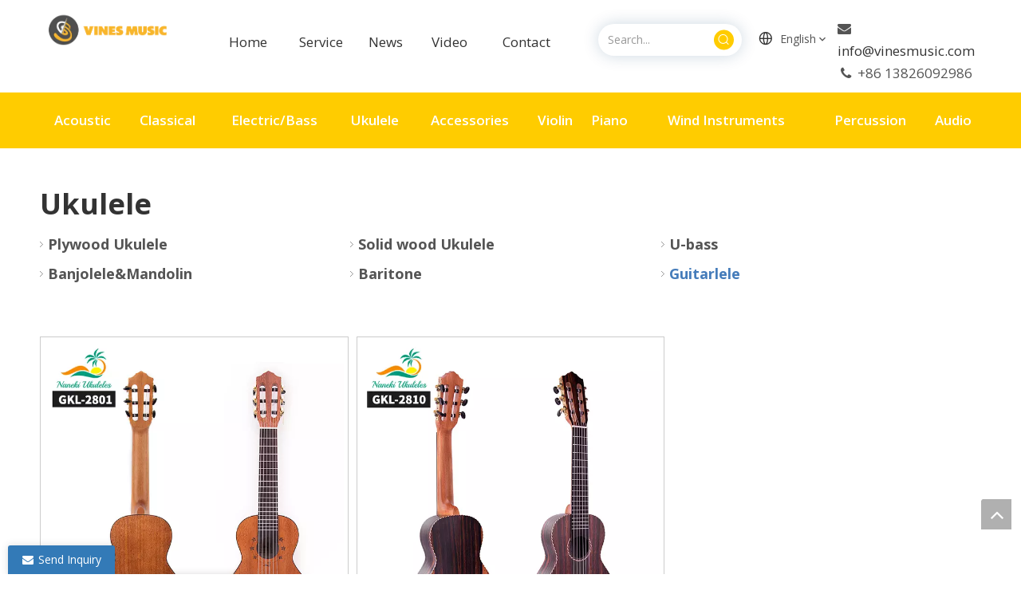

--- FILE ---
content_type: text/html;charset=utf-8
request_url: https://www.vinesmusic.com/Guitarlele-pl3411598.html
body_size: 53776
content:
<!DOCTYPE html> <html lang="en" prefix="og: http://ogp.me/ns#" style="height: auto;"> <head> <link rel="preconnect" href="https://iororwxhmknnlk5p-static.micyjz.com"/> <link rel="preconnect" href="https://rnrorwxhmknnlk5p-static.micyjz.com"/> <link rel="preconnect" href="https://jqrorwxhmknnlk5p-static.micyjz.com"/><script>document.write=function(e){documentWrite(document.currentScript,e)};function documentWrite(documenturrentScript,e){var i=document.createElement("span");i.innerHTML=e;var o=i.querySelectorAll("script");if(o.length)o.forEach(function(t){if(t.src&&t.src!=""){var script=document.createElement("script");script.src=t.src;document.body.appendChild(script)}});document.body.appendChild(i)}
window.onloadHack=function(func){if(!!!func||typeof func!=="function")return;if(document.readyState==="complete")func();else if(window.addEventListener)window.addEventListener("load",func,false);else if(window.attachEvent)window.attachEvent("onload",func,false)};</script> <title>Guitarlele from China, Guitarlele Manufacturer & Supplier - Guangzhou Vines Music</title> <meta name="keywords" content="Guitarlele, China Guitarlele, Guitarlele Manufacturers, Guitarlele Suppliers"/> <meta name="description" content="Guitarlele offered by China manufacturer Guangzhou Vines Music. Buy high quality Guitarlele right now!"/> <link data-type="dns-prefetch" data-domain="jqrorwxhmknnlk5p-static.micyjz.com" rel="dns-prefetch" href="//jqrorwxhmknnlk5p-static.micyjz.com"> <link data-type="dns-prefetch" data-domain="iororwxhmknnlk5p-static.micyjz.com" rel="dns-prefetch" href="//iororwxhmknnlk5p-static.micyjz.com"> <link data-type="dns-prefetch" data-domain="rnrorwxhmknnlk5p-static.micyjz.com" rel="dns-prefetch" href="//rnrorwxhmknnlk5p-static.micyjz.com"> <link rel="amphtml" href="https://www.vinesmusic.com/amp/Guitarlele-pl3411598.html"/> <link rel="canonical" href="https://www.vinesmusic.com/Guitarlele-pl3411598.html"/> <meta http-equiv="X-UA-Compatible" content="IE=edge"/> <meta name="renderer" content="webkit"/> <meta http-equiv="Content-Type" content="text/html; charset=utf-8"/> <meta name="viewport" content="width=device-width, initial-scale=1, user-scalable=no"/> <link rel="icon" href="//iororwxhmknnlk5p-static.micyjz.com/cloud/lrBpnKllliSRijqlrlqqiq/bitbug_favicon.ico"> <link rel="preload" type="text/css" as="style" href="//iororwxhmknnlk5p-static.micyjz.com/concat/9milKBvht7RgiSoqokjrqlolrnl/static/assets/widget/mobile_head/style03/style03.css,/static/assets/widget/mobile_head/css/headerStyles.css,/static/assets/widget/style/component/langBar/langBar.css,/static/assets/widget/style/component/follow/widget_setting_iconSize/iconSize24.css,/static/assets/style/bootstrap/cus.bootstrap.grid.system.css,/static/assets/style/fontAwesome/4.7.0/css/font-awesome.css,/static/assets/style/iconfont/iconfont.css,/static/assets/widget/script/plugins/gallery/colorbox/colorbox.css,/static/assets/style/bootstrap/cus.bootstrap.grid.system.split.css,/static/assets/widget/script/plugins/picture/animate.css,/static/assets/widget/style/component/pictureNew/widget_setting_description/picture.description.css,/static/assets/widget/style/component/pictureNew/public/public.css,/static/assets/widget/style/component/graphic/graphic.css,/static/assets/widget/script/plugins/tooltipster/css/tooltipster.css" onload="this.onload=null;this.rel='stylesheet'"/> <link rel="preload" type="text/css" as="style" href="//rnrorwxhmknnlk5p-static.micyjz.com/concat/trilKBf7b5RhiSoqokjrqlolrnl/static/assets/widget/style/component/follow/public/public.css,/static/assets/widget/style/component/separator/separator.css" onload="this.onload=null;this.rel='stylesheet'"/> <link rel="stylesheet" type="text/css" href="//iororwxhmknnlk5p-static.micyjz.com/concat/9milKBvht7RgiSoqokjrqlolrnl/static/assets/widget/mobile_head/style03/style03.css,/static/assets/widget/mobile_head/css/headerStyles.css,/static/assets/widget/style/component/langBar/langBar.css,/static/assets/widget/style/component/follow/widget_setting_iconSize/iconSize24.css,/static/assets/style/bootstrap/cus.bootstrap.grid.system.css,/static/assets/style/fontAwesome/4.7.0/css/font-awesome.css,/static/assets/style/iconfont/iconfont.css,/static/assets/widget/script/plugins/gallery/colorbox/colorbox.css,/static/assets/style/bootstrap/cus.bootstrap.grid.system.split.css,/static/assets/widget/script/plugins/picture/animate.css,/static/assets/widget/style/component/pictureNew/widget_setting_description/picture.description.css,/static/assets/widget/style/component/pictureNew/public/public.css,/static/assets/widget/style/component/graphic/graphic.css,/static/assets/widget/script/plugins/tooltipster/css/tooltipster.css"/> <link rel="stylesheet" type="text/css" href="//rnrorwxhmknnlk5p-static.micyjz.com/concat/trilKBf7b5RhiSoqokjrqlolrnl/static/assets/widget/style/component/follow/public/public.css,/static/assets/widget/style/component/separator/separator.css"/> <link rel="preload" type="text/css" as="style" href="//rnrorwxhmknnlk5p-static.micyjz.com/concat/enilKBddb8RxiSoqkmkkqmmqpml/static/assets/widget/style/component/prodSearchNew/prodSearchNew.css,/static/assets/widget/style/component/prodsearch/prodsearch.css,/static/assets/widget/style/component/langBar/langBar.css,/static/assets/widget/script/plugins/smartmenu/css/navigation.css,/static/assets/widget/style/component/quicknavigation/quicknavigation.css,/static/assets/widget/style/component/prodlistAsync/public/public.css,/static/assets/style/ldFont/iconfont.css,/static/assets/widget/script/plugins/slick/slick.css,/static/assets/widget/script/plugins/slick/slick-theme.css,/static/assets/widget/script/plugins/owlcarousel/owl.carousel.css,/static/assets/widget/script/plugins/owlcarousel/owl.theme.css,/static/assets/widget/style/component/shoppingcartStatus/shoppingcartStatus.css,/static/assets/widget/style/component/prodlistAsync/widget_style/style_11.css,/static/assets/widget/style/component/prodlistAsync/widget_style/style_pm_12.css" onload="this.onload=null;this.rel='stylesheet'"/> <link rel="preload" type="text/css" as="style" href="//jqrorwxhmknnlk5p-static.micyjz.com/concat/cpijKBusgwRziSoqkmkkqmmqpml/static/assets/widget/style/component/prodlistAsync/profixlist.css,/static/assets/widget/style/component/faqList/faqList.css,/static/assets/widget/style/component/button/button.css,/static/assets/widget/style/component/form/form.css,/static/assets/widget/script/plugins/form/select2.css,/static/assets/widget/style/component/inquire/inquire.css,/static/assets/widget/script/plugins/air-datepicker/css/datepicker.css" onload="this.onload=null;this.rel='stylesheet'"/> <link rel="stylesheet" type="text/css" href="//rnrorwxhmknnlk5p-static.micyjz.com/concat/enilKBddb8RxiSoqkmkkqmmqpml/static/assets/widget/style/component/prodSearchNew/prodSearchNew.css,/static/assets/widget/style/component/prodsearch/prodsearch.css,/static/assets/widget/style/component/langBar/langBar.css,/static/assets/widget/script/plugins/smartmenu/css/navigation.css,/static/assets/widget/style/component/quicknavigation/quicknavigation.css,/static/assets/widget/style/component/prodlistAsync/public/public.css,/static/assets/style/ldFont/iconfont.css,/static/assets/widget/script/plugins/slick/slick.css,/static/assets/widget/script/plugins/slick/slick-theme.css,/static/assets/widget/script/plugins/owlcarousel/owl.carousel.css,/static/assets/widget/script/plugins/owlcarousel/owl.theme.css,/static/assets/widget/style/component/shoppingcartStatus/shoppingcartStatus.css,/static/assets/widget/style/component/prodlistAsync/widget_style/style_11.css,/static/assets/widget/style/component/prodlistAsync/widget_style/style_pm_12.css"/> <link rel="stylesheet" type="text/css" href="//jqrorwxhmknnlk5p-static.micyjz.com/concat/cpijKBusgwRziSoqkmkkqmmqpml/static/assets/widget/style/component/prodlistAsync/profixlist.css,/static/assets/widget/style/component/faqList/faqList.css,/static/assets/widget/style/component/button/button.css,/static/assets/widget/style/component/form/form.css,/static/assets/widget/script/plugins/form/select2.css,/static/assets/widget/style/component/inquire/inquire.css,/static/assets/widget/script/plugins/air-datepicker/css/datepicker.css"/> <style>@media(min-width:990px){[data-type="rows"][data-level="rows"]{display:flex}}</style> <style id="speed3DefaultStyle">@supports not(aspect-ratio:1/1){.prodlist-wrap li .prodlist-cell{position:relative;padding-top:100%;width:100%}.prodlist-lists-style-13 .prod_img_a_t13,.prodlist-lists-style-12 .prod_img_a_t12,.prodlist-lists-style-nophoto-11 .prod_img_a_t12{position:unset !important;min-height:unset !important}.prodlist-wrap li .prodlist-picbox img{position:absolute;width:100%;left:0;top:0}}.piclist360 .prodlist-pic4-3 li .prodlist-display{max-width:100%}@media(max-width:600px){.prodlist-fix-num li{width:50% !important}}</style> <template id="appdStylePlace"></template> <link href="//jqrorwxhmknnlk5p-static.micyjz.com/theme/ipjoKBlnilRliSlnilRlkSnmknRlqSSRrjkjirorqilrjjr/style/style.css" type="text/css" rel="preload" as="style" onload="this.onload=null;this.rel='stylesheet'" data-theme="true"/> <link href="//jqrorwxhmknnlk5p-static.micyjz.com/theme/ipjoKBlnilRliSlnilRlkSnmknRlqSSRrjkjirorqilrjjr/style/style.css" type="text/css" rel="stylesheet"/> <style guid='u_916930299de3495aac6eccd7896dad1f' emptyRender='true' placeholder='true' type='text/css'></style> <link href="//rnrorwxhmknnlk5p-static.micyjz.com/site-res/rikkKBlnilRlkSnmknRliSqmrnpjRliSiprilnRljSjrinjirrlmjkRliSoqokkrrrrlrrSRil.css?1763602474650" rel="preload" as="style" onload="this.onload=null;this.rel='stylesheet'" data-extStyle="true" type="text/css" data-extAttr="20251120094324"/> <link href="//rnrorwxhmknnlk5p-static.micyjz.com/site-res/rikkKBlnilRlkSnmknRliSqmrnpjRliSiprilnRljSjrinjirrlmjkRliSoqokkrrrrlrrSRil.css?1763602474650" data-extAttr="20251120094324" type="text/css" rel="stylesheet"/> <template data-js-type='style_respond' data-type='inlineStyle'></template><template data-js-type='style_head' data-type='inlineStyle'><style guid='8ce99277-0714-42f1-b6c5-3bd8597e0b7f' pm_pageStaticHack='' jumpName='head' pm_styles='head' type='text/css'>.sitewidget-langBar-20220513171135 .sitewidget-bd .front-icon-box.icon-style i{font-size:20px;color:#333 !important}.sitewidget-langBar-20220513171135 .sitewidget-bd .style21 #EoALwdjkTEYO-lang-drop-arrow{color:#333 !important}.sitewidget-langBar-20220513171135 .sitewidget-bd .style21 .lang-menu .lang-item a{color:#333 !important}.sitewidget-langBar-20220513171135 .sitewidget-bd .icon-style-i{font-size:20px;color:#333 !important}.sitewidget-langBar-20220513171135 .sitewidget-bd .lang-bar.style18.lang-style .lang-dropdown .block-iconbaseline-down{color:#333 !important}.sitewidget-langBar-20220513171135 .sitewidget-bd .lang-bar.style18.lang-style .lang-dropdown .lang-selected{color:#333 !important}.sitewidget-langBar-20220513171135 .sitewidget-bd .lang-bar.style18.lang-style .lang-dropdown .lang-menu a{color:#333 !important}.sitewidget-langBar-20220513171135 .sitewidget-bd .lang-bar.style18.lang-style .lang-dropdown .lang-menu{border-color:#333 !important}.sitewidget-langBar-20220513171135 .sitewidget-bd .lang-bar.style21.lang-style .lang-dropdown .lang-menu .menu-close-btn i{background:#333 !important}.sitewidget-langBar-20220513171135 .sitewidget-bd .front-icon-box i{font-size:20px;color:#333 !important}.sitewidget-langBar-20220513171135 .sitewidget-bd .front-icon-box.icon-style i{font-size:20px;color:#333 !important}.sitewidget-langBar-20220513171135 .sitewidget-bd .front-icon-box i:hover{color:#333 !important}.sitewidget-langBar-20220513171135.sitewidget-langBar .sitewidget-bd .lang-bar.style18 .lang-dropdown .lang-selected{background:#fff}.sitewidget-langBar-20220513171135.sitewidget-langBar .sitewidget-bd .lang-bar.style18 .lang-dropdown .lang-menu{background:#fff}.sitewidget-langBar-20220513171135 .lang-bar .lang-dropdown-front-icon{background:unset !important}.sitewidget-prodListAsync-20210417000000 .prodlist-wrap .prodlist-parameter-wrap .prodlist-pro-name{height:auto !important;overflow:hidden;text-overflow:ellipsis;display:box;display:-webkit-box;-webkit-line-clamp:2;-webkit-box-orient:vertical}.sitewidget-prodListAsync-20210417000000 .prodlist-lists-style-9 .prodlist-box-hover .style_line_9{background:#009048 !important}.sitewidget-prodListAsync-20210417000000 .prodlist-lists-style-9 .prodlist-box-hover:hover .prodlist-pro-name{color:#009048 !important}.sitewidget-prodListAsync-20210417000000 .prodlist-lists-style-9>.fix>li:hover{border-color:#009048 !important}.sitewidget-prodListAsync-20210417000000 .sitewidget-ft .paging>li.active>span{background-color:#f59501;border:1px solid #f59501}.sitewidget-prodListAsync-20210417000000 .sitewidget-ft .paging>li>a:hover{color:#f59501;border:1px solid #f59501}.sitewidget-prodListAsync-20210417000000 .sitewidget-ft .paging>li span.active a{color:#f59501}.sitewidget-prodListAsync-20210417000000 .prodlist-wrap .prodlist-pro-name{height:40px !important;line-height:20px !important}.sitewidget-prodListAsync-20210417000000 .prodlist-box-hover{height:100%;box-sizing:border-box}.sitewidget-prodListAsync-20210417000000 .prodlist-parameter-wrap{position:static}.sitewidget-prodListAsync-20210417000000 .prodlist-parameter-btns-container,.sitewidget-prodListAsync-20210417000000 .prodlist-parameter-wrap .prodlist-btn-wrap .btn-wrap-double,.sitewidget-prodListAsync-20210417000000 .prodlist-parameter-wrap .prodlist-btn-fresh-wrap .btn-wrap-fresh-double,.sitewidget-prodListAsync-20210417000000 .prodlist-parameter-wrap .prodlist-btn-wrap .btn-wrap-single,.sitewidget-prodListAsync-20210417000000 .prodlist-parameter-wrap .prodlist-btn-fresh-wrap .btn-wrap-fresh-single{position:absolute;width:calc(100% - 8px) !important;bottom:10px}@media screen and (min-width:1200px){.sitewidget-prodListAsync-20210417000000 .prodlist-parameter-wrap .prodlist-btn-fresh-wrap,.sitewidget-prodListAsync-20210417000000 .prodlist-parameter-wrap .prodlist-btn-wrap{margin-top:0}}.sitewidget-prodListAsync-20210417000000 .keyword_box .keyword_list a{color:#8a8a8a !important;border-color:#8a8a8a !important}.sitewidget-prodListAsync-20210417000000 .keyword_box .keyword_list a:hover{color:#8a8a8a !important;border-color:#8a8a8a !important}.sitewidget-button-20230609144621 .backstage-component-btn{box-shadow:0}.button-left-animate i{position:absolute;left:15px;top:50%;transform:translateY(-50%)}.sitewidget-button-20230609144621 a.backstage-component-btncolor{color:#333;border-top-left-radius:0;border-top-right-radius:0;border-bottom-left-radius:0;border-bottom-right-radius:0;border-color:#333;border-style:solid;border-width:0;box-sizing:content-box}.sitewidget-button-20230609144621 a.backstage-component-btndefault{border-style:solid;border-width:1px;border-radius:3px}.sitewidget-button-20230609144621 a.backstage-component-btncolorActive{background-image:none;background-color:!important;color:!important;border-top-left-radius:3px;border-top-right-radius:3px;border-bottom-left-radius:3px;border-bottom-right-radius:3px;border-color:#333;border-style:solid;border-width:0;height:auto !important}.sitewidget-button-20230609144621 a.backstage-component-btncolorhover:hover{background-image:none;color:#b38c58;border-top-left-radius:3px;border-top-right-radius:3px;border-bottom-left-radius:3px;border-bottom-right-radius:3px;border-color:#333;border-style:solid;border-width:0}.sitewidget-form-20231103091046 #formsubmit{pointer-events:none}.sitewidget-form-20231103091046 #formsubmit.releaseClick{pointer-events:unset}.sitewidget-form-20231103091046 .form-horizontal input,.sitewidget-form-20231103091046 .form-horizontal span:not(.select2-selection--single),.sitewidget-form-20231103091046 .form-horizontal label,.sitewidget-form-20231103091046 .form-horizontal .form-builder button{height:20px !important;line-height:20px !important}.sitewidget-form-20231103091046 .uploadBtn{padding:4px 15px !important;height:20px !important;line-height:20px !important}.sitewidget-form-20231103091046 select,.sitewidget-form-20231103091046 input[type="text"],.sitewidget-form-20231103091046 input[type="password"],.sitewidget-form-20231103091046 input[type="datetime"],.sitewidget-form-20231103091046 input[type="datetime-local"],.sitewidget-form-20231103091046 input[type="date"],.sitewidget-form-20231103091046 input[type="month"],.sitewidget-form-20231103091046 input[type="time"],.sitewidget-form-20231103091046 input[type="week"],.sitewidget-form-20231103091046 input[type="number"],.sitewidget-form-20231103091046 input[type="email"],.sitewidget-form-20231103091046 input[type="url"],.sitewidget-form-20231103091046 input[type="search"],.sitewidget-form-20231103091046 input[type="tel"],.sitewidget-form-20231103091046 input[type="color"],.sitewidget-form-20231103091046 .uneditable-input{height:20px !important}.sitewidget-form-20231103091046.sitewidget-inquire .control-group .controls .select2-container .select2-selection--single .select2-selection__rendered{height:20px !important;line-height:20px !important}.sitewidget-form-20231103091046 textarea.cus-message-input{min-height:20px !important}.sitewidget-form-20231103091046 .add-on,.sitewidget-form-20231103091046 .add-on{height:20px !important;line-height:20px !important}.sitewidget-form-20231103091046 .input-valid-bg{background:#ffece8 !important;outline:0}.sitewidget-form-20231103091046 .input-valid-bg:focus{background:#fff !important;border:1px solid #f53f3f !important}.sitewidget-form-20231103091046 #formsubmit{border:1px solid #2e6da4;border-radius:4px;background:#337ab7;color:#fff;font-size:14px;width:117px;height:41px}.sitewidget-form-20231103091046 #formsubmit:hover{border:1px solid #204d74;border-radius:4px;background:#286090;color:#fff;font-size:14px}.sitewidget-form-20231103091046 #formreset{width:117px;font-size:14px;height:41px}.sitewidget-form-20231103091046 #formreset:hover{font-size:14px}.sitewidget-form-20231103091046 .submitGroup .controls{text-align:right}.sitewidget-form-20231103091046 .control-label span{color:inherit}.form_fixed_button{background:#337ab7}.sitewidget-form-20231103091046 .multiple-parent input[type='checkbox']+label:before{content:"";display:inline-block;width:12px;height:12px;border:1px solid #888;border-radius:3px;margin-right:6px;margin-left:6px;transition-duration:.2s}.sitewidget-form-20231103091046 .multiple-parent input[type='checkbox']:checked+label:before{width:50%;border-color:#888;border-left-color:transparent;border-top-color:transparent;-webkit-transform:rotate(45deg) translate(1px,-4px);transform:rotate(45deg) translate(1px,-4px);margin-right:12px;width:6px}.sitewidget-form-20231103091046 .multiple-parent input[type="checkbox"]{display:none}.sitewidget-form-20231103091046 .multiple-parent{display:none;width:100%}.sitewidget-form-20231103091046 .multiple-parent ul{list-style:none;width:100%;text-align:left;border-radius:4px;padding:10px 5px;box-sizing:border-box;height:auto;overflow-x:hidden;overflow-y:scroll;box-shadow:0 4px 5px 0 rgb(0 0 0 / 14%),0 1px 10px 0 rgb(0 0 0 / 12%),0 2px 4px -1px rgb(0 0 0 / 30%);background-color:#fff;margin:2px 0 0 0;border:1px solid #ccc;box-shadow:1px 1px 2px rgb(0 0 0 / 10%) inset}.sitewidget-form-20231103091046 .multiple-parent ul::-webkit-scrollbar{width:2px;height:4px}.sitewidget-form-20231103091046 .multiple-parent ul::-webkit-scrollbar-thumb{border-radius:5px;-webkit-box-shadow:inset 0 0 5px rgba(0,0,0,0.2);background:#4e9e97}.sitewidget-form-20231103091046 .multiple-parent ul::-webkit-scrollbar-track{-webkit-box-shadow:inset 0 0 5px rgba(0,0,0,0.2);border-radius:0;background:rgba(202,202,202,0.23)}.sitewidget-form-20231103091046 .multiple-select{width:100%;height:auto;min-height:40px;line-height:40px;border-radius:4px;padding-right:10px;padding-left:10px;box-sizing:border-box;overflow:hidden;background-size:auto 80%;border:1px solid #ccc;box-shadow:1px 1px 2px rgb(0 0 0 / 10%) inset;background-color:#fff;position:relative}.sitewidget-form-20231103091046 .multiple-select:after{content:'';position:absolute;top:50%;right:6px;width:0;height:0;border:8px solid transparent;border-top-color:#888;transform:translateY(calc(-50% + 4px));cursor:pointer}.sitewidget-form-20231103091046 .multiple-select span{line-height:28px;color:#666}.sitewidget-form-20231103091046 .multiple-parent label{color:#333;display:inline-flex;align-items:center;height:30px;line-height:22px;padding:0}.sitewidget-form-20231103091046 .select-content{display:inline-block;border-radius:4px;line-height:23px;margin:2px 2px 0 2px;padding:0 3px;border:1px solid #888;height:auto}.sitewidget-form-20231103091046 .select-delete{cursor:pointer}.sitewidget-form-20231103091046 select[multiple]{display:none}</style></template><template data-js-type='style_respond' data-type='inlineStyle'></template><template data-js-type='style_head' data-type='inlineStyle'></template><script data-ignoreMinify="true">
	function loadInlineStyle(){
		var allInlineStyle = document.querySelectorAll("template[data-type='inlineStyle']");
		var length = document.querySelectorAll("template[data-type='inlineStyle']").length;
		for(var i = 0;i < length;i++){
			var style = allInlineStyle[i].innerHTML;
			allInlineStyle[i].outerHTML = style;
		}
	}
loadInlineStyle();
</script> <link rel='preload' as='style' onload='this.onload=null;this.rel="stylesheet"' href='https://fonts.googleapis.com/css?family=Open+Sans:400,600,700&display=swap' data-type='1' type='text/css' media='all'/> <script type="text/javascript" data-src="//iororwxhmknnlk5p-static.micyjz.com/static/t-niBmBKqKgwsxzo7r/assets/script/jquery-1.11.0.concat.js"></script> <script type="text/javascript" data-src="//ld-analytics.micyjz.com/lrioKBnmknRlrSSRRQRiiSpmkkkr/ltm-web.js?v=1763603004000"></script><script type="text/x-delay-ids" data-type="delayIds" data-device="pc" data-xtype="0" data-delayIds='[177187884,177187834,177169144,178459434,177187924,177187764,177187904,174883564,162280894,161904644,174883674,228177924,162133284,265002694,162134244,265002244,162124134,162133944,264997084,162133424,162134194,308572602,162124104,162133184,162137024,265002144,162137094,162126534,193267114,162133144,162131224,162127064,162136984,265002744,162124124,180957374,180957424,265980454,162126484,265002164]'></script> <script async src="https://www.googletagmanager.com/gtag/js?id=G-1456TZKR14"></script> <script>window.dataLayer=window.dataLayer||[];function gtag(){dataLayer.push(arguments)}gtag("js",new Date);gtag("config","G-1456TZKR14");</script> <meta name="google-site-verification" content="0CNXYGc0gxrLajkUq4u8dJOPBvHJIKD8G3-S8gDqGGY"/> <meta name="msvalidate.01" content="D29B2353B29E99D87C9639E847A2BEB7"/> <meta name="yandex-verification" content="f621100b1d489143"/> <style ignoreTemplateWrap="true">@media(min-width:990px){.sitewidget-navigation_style-20220506183619 .smsmart>.navnew-item>a{padding-right:0 !important;padding-left:35px !important}}</style> <script async src="https://www.googletagmanager.com/gtag/js?id=G-255FV36FQ8"></script> <script>window.dataLayer=window.dataLayer||[];function gtag(){dataLayer.push(arguments)}gtag("js",new Date);gtag("config","G-255FV36FQ8");</script><script guid='fc0eac3f-b238-4fc9-824f-e6fc667fd0ac' pm_pageStaticHack='true' jumpName='head' pm_scripts='head' type='text/javascript'>try{(function(window,undefined){var phoenixSite=window.phoenixSite||(window.phoenixSite={});phoenixSite.lanEdition="EN_US";var page=phoenixSite.page||(phoenixSite.page={});page.cdnUrl="//rnrorwxhmknnlk5p-static.micyjz.com";page.siteUrl="https://www.vinesmusic.com";page.lanEdition=phoenixSite.lanEdition;page._menu_prefix="";page._menu_trans_flag="";page._captcha_domain_prefix="captcha.c";page._pId="mVpULocFArnj";phoenixSite._sViewMode="true";phoenixSite._templateSupport="false";phoenixSite._singlePublish=
"false"})(this)}catch(e){try{console&&console.log&&console.log(e)}catch(e){}};</script> <script async src="https://www.googletagmanager.com/gtag/js?id=419465668"></script><script>window.dataLayer=window.dataLayer||[];function gtag(){dataLayer.push(arguments)}gtag("js",new Date);gtag("config","419465668");</script> <script id='u_8297c445bd3c4a98a6e05797a0e991dd' guid='u_8297c445bd3c4a98a6e05797a0e991dd' pm_script='init_top' type='text/javascript'>try{(function(window,undefined){var datalazyloadDefaultOptions=window.datalazyloadDefaultOptions||(window.datalazyloadDefaultOptions={});datalazyloadDefaultOptions["version"]="3.0.0";datalazyloadDefaultOptions["isMobileViewer"]="false";datalazyloadDefaultOptions["hasCLSOptimizeAuth"]="false";datalazyloadDefaultOptions["_version"]="3.0.0";datalazyloadDefaultOptions["isPcOptViewer"]="false"})(this);(function(window,undefined){window.__ph_optSet__='{"loadImgType":"0","docReqType":"0","docDecrease":"1","docCallback":"1","isOpenFlagUA":true,"v30NewMode":"1","idsVer":"1"}'})(this)}catch(e){try{console&&
console.log&&console.log(e)}catch(e){}};</script> <script id='u_d402c3ea6ff94ccdbe19de88950319e6' guid='u_d402c3ea6ff94ccdbe19de88950319e6' type='text/javascript'>try{var thisUrl=location.host;var referUrl=document.referrer;if(referUrl.indexOf(thisUrl)==-1)localStorage.setItem("landedPage",document.URL)}catch(e){try{console&&console.log&&console.log(e)}catch(e){}};</script> </head> <body class=" frontend-body-canvas "> <div id='backstage-headArea' headFlag='1' class='hideForMobile'><div class="outerContainer" data-mobileBg="true" id="outerContainer_1651834119649" data-type="outerContainer" data-level="rows"><div class="container" data-type="container" data-level="rows" cnttype="backstage-container-mark" data-module-radio="3" data-module-width="1600" data-module-set="true"><style id="outerContainer_1651834119649_moduleStyle">@media(min-width:1200px){#outerContainer_1651834119649 div[data-type="container"]{max-width:1600px;padding-left:40px;padding-right:40px;box-sizing:border-box}}</style><div class="row" data-type="rows" data-level="rows" data-attr-xs="null" data-attr-sm="null"><div class="col-md-2" id="column_1651834016995" data-type="columns" data-level="columns"><div id="location_1651834016997" data-type="locations" data-level="rows"><div class="backstage-stwidgets-settingwrap" scope="0" settingId="zLUVwcgyRHbE" id="component_zLUVwcgyRHbE" relationCommonId="mVpULocFArnj" classAttr="sitewidget-logo-20220506184829"> <div class="sitewidget-pictureNew sitewidget-logo sitewidget-logo-20220506184829"> <div class="sitewidget-bd"> <div class="picture-resize-wrap " style="position: relative; width: 100%; text-align: center; "> <span class="picture-wrap pic-style-default 666 " data-ee="" id="picture-wrap-zLUVwcgyRHbE" style="display: inline-block; position: relative;max-width: 100%;"> <a class="imgBox mobile-imgBox" style="display: inline-block; position: relative;max-width: 100%;" href="/index.html"> <img class="img-default-bgc" data-src="//iororwxhmknnlk5p-static.micyjz.com/cloud/jnBpnKllliSRikkpoqirio/logo5.png" src="//iororwxhmknnlk5p-static.micyjz.com/cloud/jnBpnKllliSRikkpoqirio/logo5.png" alt="logo5" title="logo5" phoenixLazyload='true'/> </a> </span> </div> </div> </div> </div> <script type="text/x-delay-script" data-id="zLUVwcgyRHbE" data-jsLazyloadType="1" data-alias="logo" data-jsLazyload='true' data-type="component" data-jsDepand='["//jqrorwxhmknnlk5p-static.micyjz.com/static/t-lkBpBKkKlplwsz7r/assets/widget/script/plugins/jquery.lazyload.js","//iororwxhmknnlk5p-static.micyjz.com/static/t-ilBoBKrKlwrolo7m/assets/widget/script/compsettings/comp.logo.settings.js"]' data-jsThreshold='5' data-cssDepand='' data-cssThreshold='5'>(function(window,$,undefined){try{(function(window,$,undefined){var respSetting={},temp;$(function(){$("#picture-wrap-zLUVwcgyRHbE").on("webkitAnimationEnd webkitTransitionEnd mozAnimationEnd MSAnimationEnd oanimationend animationend",function(){var rmClass="animated bounce zoomIn pulse rotateIn swing fadeIn bounceInDown bounceInLeft bounceInRight bounceInUp fadeInDownBig fadeInLeftBig fadeInRightBig fadeInUpBig zoomInDown zoomInLeft zoomInRight zoomInUp";$(this).removeClass(rmClass)});var version=
$.trim("20200313131553");if(!!!version)version=undefined;if(phoenixSite.phoenixCompSettings&&typeof phoenixSite.phoenixCompSettings.logo!=="undefined"&&phoenixSite.phoenixCompSettings.logo.version==version&&typeof phoenixSite.phoenixCompSettings.logo.logoLoadEffect=="function"){phoenixSite.phoenixCompSettings.logo.logoLoadEffect("zLUVwcgyRHbE",".sitewidget-logo-20220506184829","","",respSetting);if(!!phoenixSite.phoenixCompSettings.logo.version&&phoenixSite.phoenixCompSettings.logo.version!="1.0.0")loadAnimationCss();
return}var resourceUrl="//rnrorwxhmknnlk5p-static.micyjz.com/static/assets/widget/script/compsettings/comp.logo.settings.js?_\x3d1763602474650";if(phoenixSite&&phoenixSite.page){var cdnUrl=phoenixSite.page.cdnUrl;if(cdnUrl&&cdnUrl!="")resourceUrl=cdnUrl+"/static/assets/widget/script/compsettings/comp.logo.settings.js?_\x3d1763602474650"}var callback=function(){phoenixSite.phoenixCompSettings.logo.logoLoadEffect("zLUVwcgyRHbE",".sitewidget-logo-20220506184829","","",respSetting);if(!!phoenixSite.phoenixCompSettings.logo.version&&
phoenixSite.phoenixCompSettings.logo.version!="1.0.0")loadAnimationCss()};if(phoenixSite.cachedScript)phoenixSite.cachedScript(resourceUrl,callback());else $.getScript(resourceUrl,callback())});function loadAnimationCss(){var link=document.createElement("link");link.rel="stylesheet";link.type="text/css";link.href="//jqrorwxhmknnlk5p-static.micyjz.com/static/assets/widget/script/plugins/picture/animate.css?1763602474650";var head=document.getElementsByTagName("head")[0];head.appendChild(link)}try{loadTemplateImg("sitewidget-logo-20220506184829")}catch(e){try{console&&
(console.log&&console.log(e))}catch(e){}}})(window,jQuery)}catch(e){try{console&&console.log&&console.log(e)}catch(e){}}})(window,$);</script> </div></div><div class="col-md-5" id="column_1651834250344" data-type="columns" data-level="columns"><div id="location_1651834250345" data-type="locations" data-level="rows"><div class="backstage-stwidgets-settingwrap" id="component_KTKLwHgIRydE" data-scope="0" data-settingId="KTKLwHgIRydE" data-relationCommonId="mVpULocFArnj" data-classAttr="sitewidget-placeHolder-20220506185323"> <div class="sitewidget-placeholder sitewidget-placeHolder-20220506185323"> <div class="sitewidget-bd"> <div class="resizee" style="height:29px"></div> </div> </div> <script type="text/x-delay-script" data-id="KTKLwHgIRydE" data-jsLazyloadType="1" data-alias="placeHolder" data-jsLazyload='true' data-type="component" data-jsDepand='' data-jsThreshold='' data-cssDepand='' data-cssThreshold=''>(function(window,$,undefined){})(window,$);</script></div><div class="backstage-stwidgets-settingwrap " id="component_FzfBmwLycINO" data-scope="0" data-settingId="FzfBmwLycINO" data-relationCommonId="mVpULocFArnj" data-classAttr="sitewidget-text-20220506185030"> <div class="sitewidget-text sitewidget-text-20220506185030 sitewidget-olul-liststyle"> <div class=" sitewidget-bd "> <div style="text-align: center;"><a href="/index.html">Home</a>&nbsp; &nbsp; &nbsp; &nbsp; &nbsp;&nbsp;<span style="letter-spacing: 0px;"><a href="/220517135838.html">Service&nbsp;</a>&nbsp; &nbsp; &nbsp; &nbsp;<a href="/news.html"><span style="font-family:Open Sans;"><span style="font-size:17px;">News</span></span></a>&nbsp; &nbsp; &nbsp; &nbsp; &nbsp;<a href="/video.html">Video</a>&nbsp; &nbsp; &nbsp; &nbsp;&nbsp; &nbsp;&nbsp;<a href="/contactus.html">Contact</a>&nbsp;</span></div> <link href="https://fonts.googleapis.com/css?family=Open Sans" rel="stylesheet" type="text/css"/> </div> </div> <script type="text/x-delay-script" data-id="FzfBmwLycINO" data-jsLazyloadType="1" data-alias="text" data-jsLazyload='true' data-type="component" data-jsDepand='["//iororwxhmknnlk5p-static.micyjz.com/static/t-wrBpBKiKyixomp7r/assets/widget/script/compsettings/comp.text.settings.js"]' data-jsThreshold='5' data-cssDepand='' data-cssThreshold='5'>(function(window,$,undefined){})(window,$);</script><template data-type='js_template' data-settingId='FzfBmwLycINO'><script id='u_11376178fba14aa5a80c3bf505955f6a' guid='u_11376178fba14aa5a80c3bf505955f6a' type='text/javascript'>try{$(function(){$(".sitewidget-text-20220506185030 .sitewidget-bd a").each(function(){if($(this).attr("href"))if($(this).attr("href").indexOf("#")!=-1){console.log("anchor-link",$(this));$(this).attr("anchor-link","true")}})})}catch(e){try{console&&console.log&&console.log(e)}catch(e){}};</script></template> </div> </div></div><div class="col-md-2" id="column_1651834597485" data-type="columns" data-level="columns"><div id="location_1651834597486" data-type="locations" data-level="rows"><div class="backstage-stwidgets-settingwrap " scope="0" settingId="BmfVHcLnweKt" id="component_BmfVHcLnweKt" relationCommonId="mVpULocFArnj" classAttr="sitewidget-prodSearchNew-20220506185611"> <div class="sitewidget-searchNew sitewidget-prodsearch sitewidget-prodSearchNew-20220506185611 prodWrap prodsearch_fullsite"> <style type="text/css">.sitewidget-prodsearch .prodsearch-styles-wrap form{background-color:#fff;border:1px solid #fff;overflow:hidden}.sitewidget-prodsearch .prodsearch-input{width:100%;margin-right:-34px}.sitewidget-prodsearch .prodsearch-input input{width:85%;height:33px;border-width:0;line-height:33px;background-color:#fff;outline:0;padding:0;box-shadow:0 0 0 #fff;margin:0;text-indent:12px}.sitewidget-prodsearch .prodsearch-button,.sitewidget-prodsearch .prodsearch-button button{width:34px;height:33px;overflow:hidden}.sitewidget-prodsearch .prodsearch-button button{border:0;display:block;text-indent:-99px;cursor:pointer;background:url([data-uri]) center center no-repeat}.sitewidget-prodsearch .prodsearch-style-thumbs{position:relative;cursor:pointer}.sitewidget-prodsearch .prodsearch-style-thumbs span{cursor:pointer}.sitewidget-prodsearch .prodsearch-style-thumbs .prodsearch-styles-thumbsbtn{display:inline-block;width:32px;height:32px;background-position:center center;background-repeat:no-repeat}.sitewidget-prodsearch .prodsearch-style-thumbs .btn0{background-image:url([data-uri])}.sitewidget-prodsearch .prodsearch-style-thumbs .btn1{background-image:url([data-uri])}.sitewidget-prodsearch .prodsearch-style-thumbs .btn2{background-image:url([data-uri])}.sitewidget-prodsearch .prodsearch-style-thumbs .btn3{background-image:url([data-uri])}.sitewidget-prodsearch .prodsearch-style-thumbs .btn4{background-image:url([data-uri])}.sitewidget-prodsearch .prodsearch-style-thumbs .prodsearch-expand{cursor:pointer;z-index:10;position:absolute;bottom:-40px;height:40px;width:300px;background-color:#000;filter:alpha(opacity=80);background-color:rgba(0,0,0,0.8)}.sitewidget-prodsearch .prodsearch-style-thumbs .prodsearch-button,.sitewidget-prodsearch .prodsearch-style-thumbs .prodsearch-button button{height:40px}.sitewidget-prodsearch .prodsearch-expand input{height:40px;background:0;color:#e8e8e8}.sitewidget-prodsearch .prodsearch-btn-wrap{width:32px;height:32px;position:absolute;top:50%;margin-top:-16px}.sitewidget-prodsearch .searchl{left:0}.sitewidget-prodsearch .searchc{left:50%;margin-left:-16px}.sitewidget-prodsearch .searchr{right:0}.sitewidget-prodsearch .prodsearch-style-thumbs .searchBtnLeft{left:0}.sitewidget-prodsearch .prodsearch-style-thumbs .searchBtnCenter{left:50%;margin-left:-150px}.sitewidget-prodsearch .prodsearch-style-thumbs .searchBtnRight{right:0}.prodsearch-styles-wrap blockquote{margin-top:10px}.prodsearch-styles-wrap blockquote q{cursor:pointer}.prodsearch-styles-wrap blockquote q+q{margin-left:8px}.sitewidget-prodsearch .prodsearch-style-square-right form{border:1px solid #d1d1d1;border-radius:1px}.sitewidget-prodsearch .prodsearch-style-square-left form{border:1px solid #d1d1d1;border-radius:1px}.sitewidget-prodsearch .prodsearch-style-round-right form{border:1px solid #d1d1d1;border-radius:16px}.sitewidget-prodsearch .prodsearch-style-round-left form{border:1px solid #d1d1d1;border-radius:16px}.sitewidget-prodsearch .prodsearch-style-square-btn form{border:1px solid #d1d1d1;border-radius:1px}.sitewidget-prodsearch .prodsearch-style-square-btn .prodsearch-button button{background:url([data-uri]) center center no-repeat #2aa7ea}.sitewidget-prodsearch .prodsearch-style-round-btn form{border:1px solid #d1d1d1;border-radius:16px}.sitewidget-prodsearch .prodsearch-style-round-btn .prodsearch-button button{background:url([data-uri]) center center no-repeat #2aa7ea}.sitewidget-prodsearch .prodsearch-style-split-btn form{overflow:visible;border:1px solid #d1d1d1;border-radius:1px}.sitewidget-prodsearch .prodsearch-style-split-btn form>div{position:relative}.sitewidget-prodsearch .prodsearch-style-split-btn .prodsearch-button button{background:url([data-uri]) center center no-repeat #2aa7ea}.sitewidget-prodsearch .prodsearch-style-split-btn .prodsearch-split{position:absolute;width:7px;height:35px;background:#fff;top:-1px;right:34px;border-left:1px solid #d1d1d1}.sitewidget-prodsearch .prodsearch-style-underline form{border:0 none;background:0;border-bottom:1px solid #d1d1d1}.sitewidget-prodsearch .prodsearch-style-underline .prodsearch-input input{background:0}.articleWrap .sitewidget-bd{position:relative}.articleWrap .articleDiv{padding:10px 15px;position:absolute;top:60px;z-index:20000;background:#fff;border:1px solid #dfdfdf;display:none;left:0;-webkit-box-shadow:#ccc 0px 0px 4px;-moz-box-shadow:#ccc 0px 0px 4px;box-shadow:#ccc 0px 0px 4px;border-radius:4px}.articleWrap .articleDiv i{background:url(../../../images/article/sanjiao.png) no-repeat;width:19px;height:11px;position:absolute;top:-10px;left:25px}.articleWrap .articleDiv .articleUl{background:#fff;line-height:30px;text-align:left}.articleWrap .articleDiv .articleUl li{display:block;width:110px;cursor:pointer;color:#417dc9}.articleWrap .articleDiv .articleUl li:hover{color:#ff6c00;text-decoration:none;outline:0}.prodWrap .sitewidget-bd{position:relative}.prodWrap .prodDiv{padding:10px 15px;position:absolute;top:45px;z-index:20000;background:#fff;border:1px solid #dfdfdf;display:none;left:0;-webkit-box-shadow:#ccc 0px 0px 4px;-moz-box-shadow:#ccc 0px 0px 4px;box-shadow:#ccc 0px 0px 4px;border-radius:4px}.prodWrap .prodDiv i{background:url(../../../images/article/sanjiao.png) no-repeat;width:19px;height:11px;position:absolute;top:-10px;left:25px}.prodWrap .prodDiv .prodUl{background:#fff;line-height:30px;text-align:left}.prodWrap .prodDiv .prodUl li{display:block;min-width:110px;cursor:pointer}.prodUlLi{color:#417dc9}.prodUlLi:hover{color:#ff6c00}.prodWrap .prodDiv .prodUl li:hover{text-decoration:none;outline:0}.prodWrap .sitewidget-bd{position:relative}.prodWrap .prodDivrecomend{padding:10px 15px;position:absolute;top:46px;z-index:20000;background:#fff;border:1px solid #dfdfdf;display:none;left:0;-webkit-box-shadow:#ccc 0px 0px 4px;-moz-box-shadow:#ccc 0px 0px 4px;box-shadow:#ccc 0px 0px 4px;border-radius:4px;width:460px;height:345px}.prodWrap .prodDivrecomend .prodUl{background:#fff;line-height:30px;text-align:left}.prodWrap .prodDivrecomend .prodUl li{display:block;width:400px;cursor:pointer;color:#417dc9;margin-bottom:5px}.prodWrap .prodDivrecomend .prodUl li:hover{color:#ff6c00;text-decoration:none;outline:0}.prodWrap .prodDivrecomend .prodUl li a{display:flex;align-items:center;flex:1;text-decoration:none}.prodWrap .prodDivrecomend .prodUl li a img{width:30px;margin-right:10px}.prodWrap .prodDivrecomend .prodUl li a span{overflow:hidden;text-overflow:ellipsis;white-space:nowrap}.security-query-dialog{position:fixed;width:750px;height:500px;left:50%;top:50%;transform:translate(-50%,-50%);background:#fff;display:flex;align-items:center;justify-content:center;flex-direction:column;z-index:99;border-radius:2px}.security-query-dialog-close{padding:10px 70px;background:#0a8ef5;color:#fff;text-align:center;border-radius:5px;margin-top:50px;cursor:pointer}.security_not,.security_firstQuery,.security_multipleQuery{display:none}.security-query-cover{width:100%;height:100%;background:rgba(0,0,0,0.5);position:fixed;z-index:0;left:0;top:0;display:none}.prodsearch_fullsite.prodWrap .prodDiv{display:none !important}.prodsearch_fullsite .prodsearch-styles-wrap q{font-size:14px;font-weight:400;color:#4088ed}.sitewidget-prodsearch.prodsearch_fullsite .prodsearch-input input{padding-left:10px}.sitewidget-prodsearch.prodsearch_fullsite .prodsearch-button{transform:translateX(-14px)}.prodsearch_fullsite .prodsearch-styles-wrap blockquote{margin-top:16px}.sitewidget-prodsearch.prodsearch_fullsite .prodsearch-input input,.sitewidget-prodsearch.prodsearch_fullsite .prodsearch-button,.sitewidget-prodsearch.prodsearch_fullsite .prodsearch-button button{height:48px}.prodsearch_fullsite .search-box-wrap input[type="text"],.prodsearch_fullsite .search-box-wrap button{box-sizing:border-box;border:0;display:block;background:0;padding:0;margin:0}.prodsearch_fullsite .prodsearch-styles-wrap .fix{position:relative}.prodsearch_fullsite .outline-search-box .search-box .search-fix-wrap button{position:absolute;top:0;left:100%}.prodsearch_fullsite .outline-search-box .search-box .search-fix-wrap button svg{width:45px;height:45px;fill:#ccc}@media(max-width:600px){.security-query-dialog{width:90vw}}</style> <style type="text/css">.prodDiv.margin20{margin-top:20px}.sitewidget-prodSearchNew-20220506185611 .prodsearch-styles-wrap q{font-size:14px !important}.sitewidget-prodSearchNew-20220506185611 .prodsearch-styles-wrap q{color:#333 !important}.sitewidget-prodSearchNew-20220506185611 .shadow-search-box .search-box form{border:0 solid #ddd;border-radius:50px;background-color:transparent;box-shadow:0 0 20px 0 #003A6833}.sitewidget-prodSearchNew-20220506185611 .shadow-search-box .search-box .search-fix-wrap{margin-right:40px}.sitewidget-prodSearchNew-20220506185611 .shadow-search-box .search-box .search-fix-wrap input[type="text"]{height:40px;line-height:40px;font-size:14px;color:#333}.sitewidget-prodSearchNew-20220506185611 .shadow-search-box .search-box .search-fix-wrap input[type="text"]::-webkit-input-placeholder{color:#999}.sitewidget-prodSearchNew-20220506185611 .shadow-search-box .search-box .search-fix-wrap button{position:absolute;top:50%;transform:translateY(-50%);left:calc(100% + 5px);width:calc( 40px - 15px);height:calc( 40px - 15px);background-color:#fc0;border-radius:50%;display:flex;align-items:center;justify-content:center}.sitewidget-prodSearchNew-20220506185611 .shadow-search-box .search-box .search-fix-wrap button .icon{width:17px;height:17px;fill:#fff}@media(min-width:900px){.sitewidget-prodSearchNew-20220506185611 .positionLeft .search-keywords{line-height:40px}.sitewidget-prodSearchNew-20220506185611 .positionRight .search-keywords{line-height:40px}}.sitewidget-prodSearchNew-20220506185611 .positionDrop .search-keywords{border:1px solid #999;border-top:0}.sitewidget-prodSearchNew-20220506185611 .positionDrop q{margin-left:10px}</style> <div class="sitewidget-bd"> <div class="search-box-wrap shadow-search-box"> <div class="prodsearch-styles-wrap search-box prodsearch-style-default prodsearch-style-square-right 888"> <form action="/phoenix/admin/siteSearch/search" onsubmit="return checkSubmit(this)" method="get" novalidate> <div class="search-fix-wrap fix"> <div class="search-fix-wrap fll prodsearch-input"> <input type="text" name="searchValue" value="" placeholder="Search..." autocomplete="off"/> <input type="hidden" name="searchSiteStyle" value=""/> <input type="hidden" name="searchComponentSettingId" value="BmfVHcLnweKt"/> </div> <div class="prodsearch-split"></div> <button class="search-btn" type="submit"> <svg t="1639118612371" class="icon" viewBox="0 0 1024 1024" version="1.1" xmlns="http://www.w3.org/2000/svg" p-id="3128" xmlns:xlink="http://www.w3.org/1999/xlink" width="200" height="200"><defs><style type="text/css"></style></defs><path d="M862.609 816.955L726.44 680.785l-0.059-0.056a358.907 358.907 0 0 0 56.43-91.927c18.824-44.507 28.369-91.767 28.369-140.467 0-48.701-9.545-95.96-28.369-140.467-18.176-42.973-44.19-81.56-77.319-114.689-33.13-33.129-71.717-59.144-114.69-77.32-44.507-18.825-91.767-28.37-140.467-28.37-48.701 0-95.96 9.545-140.467 28.37-42.973 18.176-81.56 44.19-114.689 77.32-33.13 33.129-59.144 71.717-77.32 114.689-18.825 44.507-28.37 91.767-28.37 140.467 0 48.7 9.545 95.96 28.37 140.467 18.176 42.974 44.19 81.561 77.32 114.69 33.129 33.129 71.717 59.144 114.689 77.319 44.507 18.824 91.767 28.369 140.467 28.369 48.7 0 95.96-9.545 140.467-28.369 32.78-13.864 62.997-32.303 90.197-54.968 0.063 0.064 0.122 0.132 0.186 0.195l136.169 136.17c6.25 6.25 14.438 9.373 22.628 9.373 8.188 0 16.38-3.125 22.627-9.372 12.496-12.496 12.496-32.758 0-45.254z m-412.274-69.466c-79.907 0-155.031-31.118-211.534-87.62-56.503-56.503-87.62-131.627-87.62-211.534s31.117-155.031 87.62-211.534c56.502-56.503 131.626-87.62 211.534-87.62s155.031 31.117 211.534 87.62c56.502 56.502 87.62 131.626 87.62 211.534s-31.118 155.031-87.62 211.534c-56.503 56.502-131.627 87.62-211.534 87.62z" fill="" p-id="3129"></path></svg> </button> </div> </form> </div> <script id="prodSearch" type="application/ld+json">
							{
								"@context": "http://schema.org",
								"@type": "WebSite",
								"name" : "Guangzhou Vines Music",
								"url": "https://www.vinesmusic.com",
								"potentialAction": {
									"@type": "SearchAction",
									"target": "http://www.vinesmusic.com/phoenix/admin/prod/search?searchValue={search_term_string}",
									"query-input": "required name=search_term_string"
								}
							}
						</script> <div class="prodDiv"> <i class="triangle"></i> </div> <div class="prodDivrecomend 1"> <ul class="prodUl"> </ul> </div> </div> </div> </div> <template data-type='js_template' data-settingId='BmfVHcLnweKt'><script id='u_840faafd193d4878ba53da85230d456e' guid='u_840faafd193d4878ba53da85230d456e' type='text/javascript'>try{function escapeHTML(html){return html.replace(/&/g,"\x26amp;").replace(/</g,"\x26lt;").replace(/>/g,"\x26gt;").replace(/"/g,"\x26quot;")}function checkSubmit(form){var $inputVal=$(form).find('input[name\x3d"searchValue"]').val();if($inputVal){$(form).find('input[name\x3d"searchValue"]').val(escapeHTML($inputVal));return true}else{alert("Please enterKeywords");return false}}}catch(e){try{console&&console.log&&console.log(e)}catch(e){}};</script></template> </div> <script type="text/x-delay-script" data-id="BmfVHcLnweKt" data-jsLazyloadType="1" data-alias="prodSearchNew" data-jsLazyload='true' data-type="component" data-jsDepand='' data-jsThreshold='5' data-cssDepand='' data-cssThreshold='5'>(function(window,$,undefined){try{$(".sitewidget-prodSearchNew-20220506185611 .sitewidget-bd").focusin(function(){$(this).addClass("focus");var $templateDiv=$(".sitewidget-prodSearchNew-20220506185611"),$prodDiv=$(".sitewidget-prodSearchNew-20220506185611 .prodDiv"),$body=$("body");var prodDivHeight=$prodDiv.height(),bodyHeight=$body.height(),templateDivHeight=$templateDiv.height(),templateDivTop=$templateDiv.offset().top,allheight=prodDivHeight+40+templateDivHeight+templateDivTop;if(bodyHeight<allheight&&
bodyHeight>prodDivHeight+40+templateDivHeight){$templateDiv.find(".prodDiv").css({top:"unset",bottom:20+templateDivHeight+"px"});$prodDiv.find("i").css({top:"unset",bottom:"-10px",transform:"rotate(180deg)"})}else{$templateDiv.find(".prodDiv").attr("style","display:none");$prodDiv.find("i").attr("style","")}if($templateDiv.find(".prodDivpositionLeft").length>0){$form=$(".sitewidget-prodSearchNew-20220506185611 .search-box form");var prodDivWidth=$prodDiv.width(),formWidth=$form.width();$templateDiv.find(".prodDiv").css({right:formWidth-
prodDivWidth-32+"px"})}});$(".sitewidget-prodSearchNew-20220506185611 .sitewidget-bd").focusout(function(){$(this).removeClass("focus")})}catch(e){try{console&&console.log&&console.log(e)}catch(e){}}try{$(function(){var serch_str=getUrlParam("searchValue");if(!serch_str){var reg=new RegExp("^/search/([^/]+).html");var r=window.location.pathname.match(reg);if(!!r)serch_str=r[1]}if(serch_str){serch_str=decodeURIComponent(serch_str);serch_str=escapeHTML(decodeURIComponent(serch_str));$(".sitewidget-prodsearch.prodsearch_fullsite .prodsearch-input input[name\x3d'searchValue']").val(serch_str)}function escapeHTML(html){return html.replace(/&/g,
"\x26amp;").replace(/</g,"\x26lt;").replace(/>/g,"\x26gt;").replace(/"/g,"\x26quot;")}function getUrlParam(name){var reg=new RegExp("(^|\x26)"+name+"\x3d([^\x26]*)(\x26|$)","i");var r=window.location.search.substr(1).match(reg);if(r!=null)return decodeURIComponent(r[2].replaceAll("+","%20"));else return null}var url=window.location.href;try{function escapeHTML(html){return html.replace(/&/g,"\x26amp;").replace(/</g,"\x26lt;").replace(/>/g,"\x26gt;").replace(/"/g,"\x26quot;").replace(/'/g,"\x26#039;")}
var urlAll=window.location.search.substring(1);var urls=urlAll.split("\x26");if(urls&&urls.length==2){var searchValues=urls[0].split("\x3d");var searchValueKey=searchValues[0];var searchValue=searchValues[1];var searchProds=urls[1].split("\x3d");var searchProdStyleKey=searchProds[0];var searchProdStyle=searchProds[1];searchValue=searchValue.replace(/\+/g," ");searchValue=decodeURIComponent(searchValue);searchProdStyle=searchProdStyle.replace(/\+/g," ");searchProdStyle=decodeURIComponent(searchProdStyle);
if(searchValueKey=="searchValue"&&searchProdStyleKey=="searchProdStyle"){$(".sitewidget-prodSearchNew-20220506185611 .search-fix-wrap input[name\x3dsearchValue]").val(escapeHTML(searchValue));$(".sitewidget-prodSearchNew-20220506185611 .search-fix-wrap input[name\x3dsearchSiteStyle]").val(searchProdStyle)}}}catch(e){}var target="http://"+window.location.host+"/phoenix/admin/siteSearch/search?searchValue\x3d{search_term_string}";var target="http://"+window.location.host+"/phoenix/admin/siteSearch/search?searchValue\x3d{search_term_string}";
$(".sitewidget-prodSearchNew-20220506185611 .prodsearch-styles-thumbsbtn").bind("click",function(){$(".sitewidget-prodSearchNew-20220506185611 .prodsearch-style-thumbs\x3e.hide").fadeToggle("hide")});$(".sitewidget-prodSearchNew-20220506185611 .prodDiv .prodUl li").show();function setInputPadding(){var indent=$(".sitewidget-prodSearchNew-20220506185611 .search-fix-wrap .inner-container").innerWidth();if("shadow-search-box"=="slideLeft-search-box")if($(".sitewidget-prodSearchNew-20220506185611 .search-fix-wrap input[name\x3dsearchValue]").hasClass("isselect"))indent=
indent-15;else if(!$("#component_BmfVHcLnweKt .prodWrap .search-fix-wrap input[name\x3dsearchProdStyle]").hasClass("oneSelect"))indent=indent-45;else indent=indent-15}$(".sitewidget-prodSearchNew-20220506185611 .sitewidget-bd").focusin(function(){$(this).addClass("focus");var $templateDiv=$(".sitewidget-prodSearchNew-20220506185611"),$prodDiv=$(".sitewidget-prodSearchNew-20220506185611 .prodDiv"),$body=$("body");var prodDivHeight=$prodDiv.height(),bodyHeight=$body.height(),templateDivHeight=$templateDiv.height(),
templateDivTop=$templateDiv.offset().top,allheight=prodDivHeight+40+templateDivHeight+templateDivTop;if(bodyHeight<allheight&&bodyHeight>prodDivHeight+40+templateDivHeight){$templateDiv.find(".prodDiv").css({top:"unset",bottom:20+templateDivHeight+"px"});$prodDiv.find("i").css({top:"unset",bottom:"-10px",transform:"rotate(180deg)"})}else{$templateDiv.find(".prodDiv").attr("style","display:none");$prodDiv.find("i").attr("style","")}if($templateDiv.find(".prodDivpositionLeft").length>0){$form=$(".sitewidget-prodSearchNew-20220506185611 .search-box form");
var prodDivWidth=$prodDiv.width(),formWidth=$form.width();$templateDiv.find(".prodDiv").css({right:formWidth-prodDivWidth-32+"px"})}});$(".sitewidget-prodSearchNew-20220506185611 .sitewidget-bd").focusout(function(){$(this).removeClass("focus")})})}catch(e){try{console&&console.log&&console.log(e)}catch(e){}}try{$(function(){$(".sitewidget-prodSearchNew-20220506185611 .prodDiv .prodUl li").mousedown(function(){var searchStyle=$(this).attr("search");$(".sitewidget-prodSearchNew-20220506185611 .prodDiv").parent().find("input[name\x3dsearchSiteStyle]").val(searchStyle);
$(".sitewidget-prodSearchNew-20220506185611 .prodDiv").parent().find("input[name\x3dsearchValue]").val($(this).html()+"\uff1a").focus()});$(".prodWrap .search-fix-wrap input[name\x3dsearchValue]").focus(function(){if($(this).val()===""){$(this).parents(".prodsearch-styles-wrap").siblings(".prodDiv").show(100);$(this).parents(".prodsearch-styles-wrap").siblings(".prodDivrecomend").hide(100)}else $(this).parents(".prodsearch-styles-wrap").siblings(".prodDiv").hide(100)});$(".sitewidget-prodSearchNew-20220506185611 .search-fix-wrap input[name\x3dsearchValue]").keydown(function(event){var value=
$(".sitewidget-prodSearchNew-20220506185611  .search-fix-wrap input[name\x3dsearchValue]").val();var search=$(".sitewidget-prodSearchNew-20220506185611  .search-fix-wrap input[name\x3dsearchSiteStyle]").val();var flag=$(".sitewidget-prodSearchNew-20220506185611 .prodDiv .prodUl li[search\x3d"+search+"]").html()+"\uff1a";if(event.keyCode!="8")return;if(value==flag){$(".sitewidget-prodSearchNew-20220506185611 .search-fix-wrap input[name\x3dsearchValue]").val("");$(".sitewidget-prodSearchNew-20220506185611 .search-fix-wrap input[name\x3dsearchSiteStyle]").val("")}});
var oldTime=0;var newTime=0;$(".prodWrap .search-fix-wrap input[name\x3dsearchValue]").blur(function(){$(this).parents(".prodsearch-styles-wrap").siblings(".prodDiv").hide(100)})})}catch(e){try{console&&console.log&&console.log(e)}catch(e){}}})(window,$);</script> </div></div><div class="col-md-1" id="column_1684820819547" data-type="columns" data-level="columns"><div id="location_1684820819548" data-type="locations" data-level="rows"><div class="backstage-stwidgets-settingwrap" scope="0" settingId="EoALwdjkTEYO" id="component_EoALwdjkTEYO" relationCommonId="mVpULocFArnj" classAttr="sitewidget-langBar-20220513171135"> <div class="sitewidget-langBar sitewidget-langBar-20220513171135"> <div class="sitewidget-bd"> <div class="lang-bar lang-bar-center style18 "> <div class="front-icon-box " id="EoALwdjkTEYO-lang-front-icon"><i class="font-icon block-icon block-iconyuyanlan-xian" style="position: relative" aria-hidden="true"></i> </div> <div class="lang-dropdown withFrontIcon"> <div class="lang-selected">English</div> <i class="lang-arrow font-icon block-icon block-iconbaseline-down" aria-hidden="true" id="EoALwdjkTEYO-lang-drop-arrow"></i> <ul class="lang-menu gbBdColor0" id="EoALwdjkTEYO-lang-drop-menu"> <li class="lang-item" data-lanCode="6" data-default="0"><a target="_blank" href='https://es.vinesmusic.com' target="_blank">Español</a></li> </ul> </div> </div> </div> </div> <style>.sitewidget-langBar .lang-bar.style17 .lang-dropdown .lang-menu{display:none}</style> <template data-type='js_template' data-settingId='EoALwdjkTEYO'><script id='u_d44450a6b6cd4448914c0b53ecc4b8ea' guid='u_d44450a6b6cd4448914c0b53ecc4b8ea' type='text/javascript'>try{function sortableli(el,data,value){var newArr=[];if(value=="0"||value=="1"||value=="2"||value=="3"||value=="4"||value=="5"||value=="6"||value=="7"||value=="8"||value=="12"||value=="14"){for(var i=0;i<data.length;i++)el.find(".lang-cont").each(function(){if(data[i].isDefault=="0"){if($(this).attr("data-default")=="0")if($(this).attr("data-lancode")==data[i].islanCode){var cloneSpan=$(this).clone(true);newArr.push(cloneSpan)}}else if($(this).attr("data-default")=="1")if($(this).attr("data-lancode")==
data[i].islanCode){var cloneSpan=$(this).clone(true);newArr.push(cloneSpan)}});if(value=="0"||value=="6"||value=="3")var langDivMid=' \x3cspan class\x3d"lang-div-mid"\x3e|\x3c/span\x3e ';else if(value=="1"||value=="4"||value=="7"||value=="14")var langDivMid=' \x3cspan class\x3d"lang-div-mid"\x3e\x3c/span\x3e ';else if(value=="2"||value=="12"||value=="5"||value=="8")var langDivMid=' \x3cspan class\x3d"lang-div-mid"\x3e/\x3c/span\x3e ';else var langDivMid=' \x3cspan class\x3d"lang-div-mid"\x3e|\x3c/span\x3e ';
if(newArr.length>=0){el.find("span").remove();for(var i=0;i<newArr.length;i++){el.append(newArr[i]);if(i==newArr.length-1);else el.append(langDivMid)}}}else{for(var i=0;i<data.length;i++)el.find(".lang-item").each(function(){if(data[i].isDefault=="0"){if($(this).attr("data-default")=="0")if($(this).attr("data-lancode")==data[i].islanCode){var cloneSpan=$(this).clone(true);newArr.push(cloneSpan)}}else if($(this).attr("data-default")=="1")if($(this).attr("data-lancode")==data[i].islanCode){var cloneSpan=
$(this).clone(true);newArr.push(cloneSpan)}});if(newArr.length>=0){el.find(".lang-item").remove();for(var i=0;i<newArr.length;i++)if(value=="13")el.find(".langBar-easystyle-sub").append(newArr[i]);else el.find(".lang-menu").append(newArr[i])}}}$(function(){var dom=$(".sitewidget-langBar-20220513171135 .sitewidget-bd .lang-bar");var sortArr=[{"id":0,"islanCode":"0","isDefault":"0"},{"id":1,"islanCode":"1","isDefault":"0"},{"id":2,"islanCode":"5","isDefault":"0"},{"id":3,"islanCode":"6","isDefault":"0"},
{"id":4,"islanCode":"7","isDefault":"0"},{"id":5,"islanCode":"8","isDefault":"0"},{"id":6,"islanCode":"23","isDefault":"0"}];if(sortArr!=""&&sortArr!=undefined)sortableli(dom,sortArr,18)})}catch(e){try{console&&console.log&&console.log(e)}catch(e){}};</script></template> <script type="text/x-delay-script" data-id="EoALwdjkTEYO" data-jsLazyloadType="1" data-alias="langBar" data-jsLazyload='true' data-type="component" data-jsDepand='["//rnrorwxhmknnlk5p-static.micyjz.com/static/t-rrBqBKqKlnzlzr7n/assets/widget/script/compsettings/comp.langBar.settings.js"]' data-jsThreshold='5' data-cssDepand='' data-cssThreshold='5'>(function(window,$,undefined){try{$(function(){if(!phoenixSite.phoenixCompSettings||!phoenixSite.phoenixCompSettings.langBar)$.getScript("//jqrorwxhmknnlk5p-static.micyjz.com/static/assets/widget/script/compsettings/comp.langBar.settings.js?_\x3d1769333977998",function(){phoenixSite.phoenixCompSettings.langBar.langBarSublist("EoALwdjkTEYO","18",".sitewidget-langBar-20220513171135")});else phoenixSite.phoenixCompSettings.langBar.langBarSublist("EoALwdjkTEYO","18",".sitewidget-langBar-20220513171135")})}catch(e){try{console&&
console.log&&console.log(e)}catch(e){}}})(window,$);</script></div> </div></div><div class="col-md-2" id="column_1651834633687" data-type="columns" data-level="columns"><div id="location_1651834633688" data-type="locations" data-level="rows"><div class="backstage-stwidgets-settingwrap " id="component_wgKBHwVImort" data-scope="0" data-settingId="wgKBHwVImort" data-relationCommonId="mVpULocFArnj" data-classAttr="sitewidget-text-20220506185645"> <div class="sitewidget-text sitewidget-text-20220506185645 sitewidget-olul-liststyle"> <div class=" sitewidget-bd "> <span><i class="fa"></i></span>&nbsp;<a href="mailto:info@vinesmusic.com" rel="nofollow"> info@vinesmusic.com</a> <div>&nbsp;<span><i class="fa">&nbsp;&nbsp;</i></span>+86 13826092986</div> </div> </div> <script type="text/x-delay-script" data-id="wgKBHwVImort" data-jsLazyloadType="1" data-alias="text" data-jsLazyload='true' data-type="component" data-jsDepand='["//iororwxhmknnlk5p-static.micyjz.com/static/t-wrBpBKiKyixomp7r/assets/widget/script/compsettings/comp.text.settings.js"]' data-jsThreshold='5' data-cssDepand='' data-cssThreshold='5'>(function(window,$,undefined){})(window,$);</script><template data-type='js_template' data-settingId='wgKBHwVImort'><script id='u_8222cb1fa9ca4edc8d3bdc1ca6bd981b' guid='u_8222cb1fa9ca4edc8d3bdc1ca6bd981b' type='text/javascript'>try{$(function(){$(".sitewidget-text-20220506185645 .sitewidget-bd a").each(function(){if($(this).attr("href"))if($(this).attr("href").indexOf("#")!=-1){console.log("anchor-link",$(this));$(this).attr("anchor-link","true")}})})}catch(e){try{console&&console.log&&console.log(e)}catch(e){}};</script></template> </div> </div></div></div></div></div><div class="outerContainer" data-mobileBg="true" id="outerContainer_1651833383779" data-type="outerContainer" data-level="rows"><div class="container" data-type="container" data-level="rows" cnttype="backstage-container-mark" data-module-radio="2" data-module-width="1440" data-module-set="true"><style id="outerContainer_1651833383779_moduleStyle">@media(min-width:1200px){#outerContainer_1651833383779 div[data-type="container"]{max-width:1440px;padding-left:40px;padding-right:40px;box-sizing:border-box}}</style><div class="row" data-type="rows" data-level="rows" data-attr-xs="null" data-attr-sm="null"><div class="col-md-12" id="column_1651833343079" data-type="columns" data-level="columns"><div id="location_1651833343082" data-type="locations" data-level="rows"><div class="backstage-stwidgets-settingwrap" scope="0" settingId="zTKBcHqvJVZj" id="component_zTKBcHqvJVZj" relationCommonId="mVpULocFArnj" classAttr="sitewidget-navigation_style-20220506183619"> <div class="sitewidget-navigation_style sitewidget-navnew fix sitewidget-navigation_style-20220506183619 navnew-way-slide navnew-slideRight"> <a href="javascript:;" class="navnew-thumb-switch navnew-thumb-way-slide navnew-thumb-slideRight" style="background-color:transparent"> <span class="nav-thumb-ham first" style="background-color:#333333"></span> <span class="nav-thumb-ham second" style="background-color:#333333"></span> <span class="nav-thumb-ham third" style="background-color:#333333"></span> </a> <style>@media(min-width:1220px){.sitewidget-navnew.sitewidget-navigation_style-20220506183619 .smsmart{max-width:unset}}@media(max-width:1219px) and (min-width:990px){.sitewidget-navnew.sitewidget-navigation_style-20220506183619 .smsmart{max-width:unset}}@media(min-width:1200px) and (max-width:1365px){.sitewidget-navnew.sitewidget-navigation_style-20220506183619 .smsmart{max-width:unset}}</style> <style>@media(min-width:990px){.navnew-substyle4 .nav-sub-list .nav-sub-item .nav-sub-item-hd span{font-size:inherit;font-weight:inherit;line-height:inherit;cursor:pointer}.navnew-substyle4 .nav-sub-list .nav-sub-item .nav-sub-item-hd span:hover,.navnew-substyle4 .nav-sub-list .nav-sub-item .nav-sub-item-bd .nav-sub-item-bd-item .nav-sub-item-bd-info:hover{color:inherit}.navnew-substyle4 .nav-sub-list .nav-sub-item .nav-sub-item-bd .nav-sub-item-bd-item .nav-sub-item-bd-info{font-size:inherit;color:inherit;font-weight:inherit;text-align:inherit}}</style> <ul class="navnew smsmart navnew-item-overview navnew-way-slide navnew-slideRight navnew-wide-substyle-new0 "> <li id="parent_0" class="navnew-item navLv1 " data-visible="1"> <a id="nav_23050624" target="_self" rel="" class="navnew-link" data-currentIndex="" href="/Acoustic-Guitars-pl3265750.html"><i class="icon "></i><span class="text-width">Acoustic </span> </a> <span class="navnew-separator"></span> </li> <li id="parent_1" class="navnew-item navLv1 " data-visible="1"> <a id="nav_23050634" target="_self" rel="" class="navnew-link" data-currentIndex="" href="/Classical-Guitar-pl3165750.html"><i class="icon "></i><span class="text-width">Classical </span> </a> <span class="navnew-separator"></span> </li> <li id="parent_2" class="navnew-item navLv1 " data-visible="1"> <a id="nav_23050554" target="_self" rel="" class="navnew-link" data-currentIndex="" href="/Electric-Guitar-Bass-pl3065750.html"><i class="icon "></i><span class="text-width">Electric/Bass</span> </a> <span class="navnew-separator"></span> </li> <li id="parent_3" class="navnew-item navLv1 " data-visible="1"> <a id="nav_25629714" target="_self" rel="" class="navnew-link" data-currentIndex="" href="/Ukulele-pl3922608.html"><i class="icon "></i><span class="text-width">Ukulele </span> </a> <span class="navnew-separator"></span> </li> <li id="parent_4" class="navnew-item navLv1 " data-visible="1"> <a id="nav_23050574" target="_self" rel="" class="navnew-link" data-currentIndex="" href="/Guitar-Accessories-pl3365750.html"><i class="icon "></i><span class="text-width">Accessories</span> </a> <span class="navnew-separator"></span> </li> <li id="parent_5" class="navnew-item navLv1 " data-visible="1"> <a id="nav_23050564" target="_self" rel="" class="navnew-link" data-currentIndex="" href="/Violin-pl3755750.html"><i class="icon "></i><span class="text-width">Violin</span> </a> <span class="navnew-separator"></span> </li> <li id="parent_6" class="navnew-item navLv1 " data-visible="1"> <a id="nav_23050584" target="_self" rel="" class="navnew-link" data-currentIndex="" href="/Piano-pl3955379.html"><i class="icon "></i><span class="text-width">Piano</span> </a> <span class="navnew-separator"></span> </li> <li id="parent_7" class="navnew-item navLv1 " data-visible="1"> <a id="nav_23050604" target="_self" rel="" class="navnew-link" data-currentIndex="" href="/Wind-Instruments-pl3692280.html"><i class="icon "></i><span class="text-width">Wind Instruments</span> </a> <span class="navnew-separator"></span> </li> <li id="parent_8" class="navnew-item navLv1 " data-visible="1"> <a id="nav_23050594" target="_self" rel="" class="navnew-link" data-currentIndex="" href="/Percussion-Instrument-pl3645379.html"><i class="icon "></i><span class="text-width">Percussion </span> </a> <span class="navnew-separator"></span> </li> <li id="parent_9" class="navnew-item navLv1 " data-visible="1"> <a id="nav_23050614" target="_self" rel="" class="navnew-link" data-currentIndex="" href="/Audio-pl3045379.html"><i class="icon "></i><span class="text-width">Audio</span> </a> <span class="navnew-separator"></span> </li> </ul> </div> </div> <script type="text/x-delay-script" data-id="zTKBcHqvJVZj" data-jsLazyloadType="1" data-alias="navigation_style" data-jsLazyload='true' data-type="component" data-jsDepand='["//rnrorwxhmknnlk5p-static.micyjz.com/static/t-poBpBKoKiymxlx7r/assets/widget/script/plugins/smartmenu/js/jquery.smartmenusUpdate.js","//jqrorwxhmknnlk5p-static.micyjz.com/static/t-niBoBKnKrqmlmp7q/assets/widget/script/compsettings/comp.navigation_style.settings.js"]' data-jsThreshold='5' data-cssDepand='' data-cssThreshold='5'>(function(window,$,undefined){try{$(function(){if(phoenixSite.phoenixCompSettings&&typeof phoenixSite.phoenixCompSettings.navigation_style!=="undefined"&&typeof phoenixSite.phoenixCompSettings.navigation_style.navigationStyle=="function"){phoenixSite.phoenixCompSettings.navigation_style.navigationStyle(".sitewidget-navigation_style-20220506183619","","navnew-wide-substyle-new0","0","0","100px","0","0");return}$.getScript("//iororwxhmknnlk5p-static.micyjz.com/static/assets/widget/script/compsettings/comp.navigation_style.settings.js?_\x3d1769333977998",
function(){phoenixSite.phoenixCompSettings.navigation_style.navigationStyle(".sitewidget-navigation_style-20220506183619","","navnew-wide-substyle-new0","0","0","100px","0","0")})})}catch(e){try{console&&console.log&&console.log(e)}catch(e){}}})(window,$);</script> </div></div></div></div></div></div><div id='backstage-headArea-mobile' class='sitewidget-mobile_showFontFamily' mobileHeadId='MofUpAKpfphg' _mobileHeadId='MofUpAKpfphg' headflag='1' mobileHeadNo='03'> <ul class="header-styles"> <li class="header-item"> <div class="header-style03" id="mobileHeaderStyle3"> <div class="nav-logo-mix-box headbox" style="background-color:none"> <div class="nav-title1 nav-title" style="background-color:none"> <a class="nav-btn"> <span class="nav-btn-open03"> <svg t="1642996883892" class="icon" viewBox="0 0 1024 1024" version="1.1" xmlns="http://www.w3.org/2000/svg" p-id="5390" width="16" height="16"><path d="M875.904 799.808c19.2 0 34.752 17.024 34.752 37.952 0 19.456-13.44 35.456-30.72 37.696l-4.032 0.256H102.08c-19.2 0-34.752-17.024-34.752-37.952 0-19.456 13.44-35.456 30.72-37.696l4.032-0.256h773.824z m0-325.056c19.2 0 34.752 16.96 34.752 37.952 0 19.392-13.44 35.456-30.72 37.632l-4.032 0.256H102.08c-19.2 0-34.752-16.96-34.752-37.888 0-19.456 13.44-35.52 30.72-37.696l4.032-0.256h773.824z m0-325.12c19.2 0 34.752 17.024 34.752 37.952 0 19.456-13.44 35.52-30.72 37.696l-4.032 0.256H102.08c-19.2 0-34.752-17.024-34.752-37.952 0-19.456 13.44-35.456 30.72-37.632l4.032-0.256h773.824z" p-id="5391"></path></svg> </span> <span class="nav-btn-close03"> <svg t="1642996894831" class="icon" viewBox="0 0 1024 1024" version="1.1" xmlns="http://www.w3.org/2000/svg" p-id="5615" width="16" height="16"><path d="M215.552 160.192l4.48 3.84L544 487.936l323.968-324.032a39.616 39.616 0 0 1 59.84 51.584l-3.84 4.48L600.064 544l324.032 323.968a39.616 39.616 0 0 1-51.584 59.84l-4.48-3.84L544 600.064l-323.968 324.032a39.616 39.616 0 0 1-59.84-51.584l3.84-4.48L487.936 544 163.968 220.032a39.616 39.616 0 0 1 51.584-59.84z" p-id="5616"></path></svg> </span> </a> </div> <div class="logo-box mobile_sitewidget-logo-20220506184829 mobile_head_style_3 " mobile_settingId="zLUVwcgyRHbE" id="mobile_component_zLUVwcgyRHbE" classAttr="mobile_sitewidget-logo-20220506184829"> <a class="logo-url" href="/index.html"> <picture style="height: 100%;"> <source srcset='//iororwxhmknnlk5p-static.micyjz.com/cloud/jnBpnKllliSRikkpoqirio/logo5.png' media="(max-width: 767px)" alt='' title=''> <source srcset='//iororwxhmknnlk5p-static.micyjz.com/cloud/jnBpnKllliSRikkpoqirio/logo5.png' media="(min-width: 768px) and (max-width: 1219px)" alt='' title=''> <img src="//iororwxhmknnlk5p-static.micyjz.com/cloud/jnBpnKllliSRikkpoqirio/logo5.png" alt='logo5' title='logo5' class="logo-pic"> </picture> </a> </div> <div class="lang-box showOn others-ele mobile_sitewidget-langBar-20220513171135 mobile_head_style_3" mobile_settingId="178459434" id="mobile_component_178459434" classAttr="mobile_sitewidget-langBar-20220513171135"> <div class="lang-show-word"> <svg t="1643001025365" class="icon" viewBox="0 0 1024 1024" version="1.1" xmlns="http://www.w3.org/2000/svg" p-id="6206" width="16" height="16"><path d="M957.888 510.976A446.848 446.848 0 0 0 510.976 64 446.848 446.848 0 0 0 64 510.976a446.848 446.848 0 0 0 446.976 446.912 443.648 443.648 0 0 0 305.28-120.832 25.792 25.792 0 0 0 13.504-8.832 29.76 29.76 0 0 0 6.784-10.944 446.72 446.72 0 0 0 121.344-306.304z m-481.856 385.984c-0.512-1.024-1.536-1.536-2.56-2.56a512.96 512.96 0 0 1-116.16-145.92 399.232 399.232 0 0 1 123.968-29.12v177.6h-5.248zM124.416 539.584h115.136c3.136 62.528 16.64 123.52 39.616 180.8-21.888 12.48-42.24 26.56-62.016 42.688a384.896 384.896 0 0 1-92.736-223.488zM220.288 254.72c19.264 15.616 39.552 29.184 60.416 41.664a552.32 552.32 0 0 0-41.152 183.872h-114.56A388.992 388.992 0 0 1 220.224 254.72z m324.48-129.728c1.088 1.088 1.6 2.112 3.2 3.2a507.52 507.52 0 0 1 113.536 140.608 400.704 400.704 0 0 1-120.832 28.16V124.864h4.16z m352.192 355.264h-115.136a569.152 569.152 0 0 0-41.6-183.872c21.312-11.968 41.6-26.048 60.864-41.6a386.24 386.24 0 0 1 95.872 225.472z m-415.68 0H299.52a507.712 507.712 0 0 1 35.392-157.824 454.4 454.4 0 0 0 146.368 33.92v123.904z m0 59.392v119.808a464.192 464.192 0 0 0-148.48 34.432 516.48 516.48 0 0 1-33.28-154.24h181.76z m59.392 0h181.248a516.352 516.352 0 0 1-33.28 154.752 465.024 465.024 0 0 0-147.968-34.944V539.584z m0-59.392V356.224a461.44 461.44 0 0 0 145.856-33.28c19.776 49.92 31.744 103.104 35.392 157.248H540.672z m174.464-238.08a566.784 566.784 0 0 0-61.952-91.648 382.72 382.72 0 0 1 105.216 62.528c-14.08 10.88-28.672 20.8-43.264 29.184zM481.28 124.48V296.32a397.12 397.12 0 0 1-120.896-28.16 503.488 503.488 0 0 1 113.088-140.096l3.648-3.648c1.024 0.512 2.56 0.512 4.16 0z m-174.528 117.76a483.2 483.2 0 0 1-43.264-29.184 386.112 386.112 0 0 1 104.704-62.016c-23.424 28.16-44.224 58.88-61.44 91.2z m-2.56 532.864c17.664 33.92 39.04 66.176 63.488 95.872a394.816 394.816 0 0 1-108.352-65.088c14.592-11.52 29.696-21.376 44.8-30.72z m236.48 122.432v-177.6a399.552 399.552 0 0 1 123.456 29.12 512.96 512.96 0 0 1-116.16 145.92l-2.624 2.56a7.232 7.232 0 0 0-4.672 0z m176.576-121.856c15.104 9.344 30.208 19.2 44.288 30.72a382.976 382.976 0 0 1-107.84 64.64c24.512-29.248 45.824-61.504 63.552-95.36z m25.536-54.72c22.912-57.28 36.48-118.784 39.552-181.312h115.2a388.48 388.48 0 0 1-93.312 224.576 485.76 485.76 0 0 0-61.44-43.264z" p-id="6207"></path></svg> <span style="margin-left: 5px;">English</span> <a href="javascript:;" class="lang-slide-btn"> <svg t="1642999486159" class="icon" viewBox="0 0 1024 1024" version="1.1" xmlns="http://www.w3.org/2000/svg" p-id="6023" width="10" height="10"><path d="M803.072 294.72a38.4 38.4 0 0 1 61.888 44.992l-4.032 5.568-320 365.696a38.4 38.4 0 0 1-52.928 4.736l-4.928-4.736-320-365.696a38.4 38.4 0 0 1 52.8-55.36l5.056 4.8L512 627.392l291.072-332.672z" p-id="6024"></path></svg> </a> </div> <ul class="lang-list sort-lang-dot"> <li class="lang-item lang-mobile-item" data-lanCode="6" data-default="0"> <a href='https://es.vinesmusic.com'> Español </a> </li> </ul> </div> <template data-type='js_template' data-settingId='EoALwdjkTEYO'><script id='u_9bde9714418e4c2f8b58bd2569504a59' guid='u_9bde9714418e4c2f8b58bd2569504a59' type='text/javascript'>try{function sortableliDom(el,data,parentEl){var newArr=[];Array.from(el).forEach(function(e){var code=e.getAttribute("data-lancode");var index=data.findIndex(function(item){return item.islanCode==code});newArr[index]=e;e.remove()});newArr.forEach(function(item){if(item)parentEl.appendChild(item)})}var dom=document.querySelectorAll(".mobile_sitewidget-langBar-20220513171135 .sort-lang-dot .lang-mobile-item");var parentDom=document.querySelector(".mobile_sitewidget-langBar-20220513171135 .sort-lang-dot");
var sortArr=[{"id":0,"islanCode":"0","isDefault":"0"},{"id":1,"islanCode":"1","isDefault":"0"},{"id":2,"islanCode":"5","isDefault":"0"},{"id":3,"islanCode":"6","isDefault":"0"},{"id":4,"islanCode":"7","isDefault":"0"},{"id":5,"islanCode":"8","isDefault":"0"},{"id":6,"islanCode":"23","isDefault":"0"}];if(sortArr!=""&&sortArr!=undefined)sortableliDom(dom,sortArr,parentDom)}catch(e){try{console&&console.log&&console.log(e)}catch(e){}};</script></template> <div class="others-nav" style="display: none;background-color:none"> <div class="search-box others-ele showOn search-box2 mobile_sitewidget-prodSearchNew-20220506185611 mobile_head_style_3" mobile_settingId="BmfVHcLnweKt" id="mobile_component_BmfVHcLnweKt" classAttr="mobile_sitewidget-prodSearchNew-20220506185611"> <form action="/phoenix/admin/siteSearch/search" method="get" novalidate> <div class="search-inner"> <input name="searchValue" class="black_transparent" type="text" value="" placeholder="Search..." autocomplete="off" aria-label="searchProd"> <input type="hidden" name="searchSiteStyle" value=""/> <input type="hidden" name="searchComponentSettingId" value="BmfVHcLnweKt"/> <button class="search-btn" type="submit"> <svg t="1642988147446" class="icon" viewBox="0 0 1024 1024" version="1.1" xmlns="http://www.w3.org/2000/svg" p-id="4982" width="20" height="20"><path d="M453.568 94.592a358.976 358.976 0 0 1 276.352 588.032l181.312 181.44a33.408 33.408 0 0 1-44.032 49.92l-3.2-2.752-181.376-181.312a358.976 358.976 0 1 1-229.12-635.328z m0 66.816a292.16 292.16 0 1 0 0 584.32 292.16 292.16 0 0 0 0-584.32z" p-id="4983"></path></svg> </button> </div> </form> </div> <div class="nav-box showOn others-ele mobile_sitewidget-navigation_style-20220506183619 mobile_head_style_3" mobile_settingId="zTKBcHqvJVZj" id="mobile_component_zTKBcHqvJVZj" classAttr="mobile_sitewidget-navigation_style-20220506183619"> <div class="nav-list1-box"> <ul class="nav-list1 nav-list"> <li class="nav-item1 nav-item "> <a href="/Acoustic-Guitars-pl3265750.html" class="item-cont">Acoustic </a> </li> <li class="nav-item1 nav-item "> <a href="/Classical-Guitar-pl3165750.html" class="item-cont">Classical </a> </li> <li class="nav-item1 nav-item "> <a href="/Electric-Guitar-Bass-pl3065750.html" class="item-cont">Electric/Bass</a> </li> <li class="nav-item1 nav-item "> <a href="/Ukulele-pl3922608.html" class="item-cont">Ukulele </a> </li> <li class="nav-item1 nav-item "> <a href="/Guitar-Accessories-pl3365750.html" class="item-cont">Accessories</a> </li> <li class="nav-item1 nav-item "> <a href="/Violin-pl3755750.html" class="item-cont">Violin</a> </li> <li class="nav-item1 nav-item "> <a href="/Piano-pl3955379.html" class="item-cont">Piano</a> </li> <li class="nav-item1 nav-item "> <a href="/Wind-Instruments-pl3692280.html" class="item-cont">Wind Instruments</a> </li> <li class="nav-item1 nav-item "> <a href="/Percussion-Instrument-pl3645379.html" class="item-cont">Percussion </a> </li> <li class="nav-item1 nav-item "> <a href="/Audio-pl3045379.html" class="item-cont">Audio</a> </li> </ul> </div> </div> <div class="text-box showOn others-ele mobile_sitewidget-text-20220506185030 mobile_head_style_3" mobile_settingId="FzfBmwLycINO" id="mobile_component_FzfBmwLycINO" classAttr="mobile_sitewidget-text-20220506185030"> <div style="text-align: center;"><a href="/index.html">Home</a>&nbsp; &nbsp; &nbsp; &nbsp; &nbsp;&nbsp;<span style="letter-spacing: 0px;"><a href="/220517135838.html">Service&nbsp;</a>&nbsp; &nbsp; &nbsp; &nbsp;<a href="/news.html"><span style="font-family:Open Sans;"><span style="font-size:17px;">News</span></span></a>&nbsp; &nbsp; &nbsp; &nbsp; &nbsp;<a href="/video.html">Video</a>&nbsp; &nbsp; &nbsp; &nbsp;&nbsp; &nbsp;&nbsp;<a href="/contactus.html">Contact</a>&nbsp;</span></div> <link href="https://fonts.googleapis.com/css?family=Open Sans" rel="stylesheet" type="text/css"/> </div> <div class="text-box showOn others-ele mobile_sitewidget-text-20220506185645 mobile_head_style_3" mobile_settingId="wgKBHwVImort" id="mobile_component_wgKBHwVImort" classAttr="mobile_sitewidget-text-20220506185645"> <span><i class="fa"></i></span>&nbsp;<a href="mailto:info@vinesmusic.com" rel="nofollow"> info@vinesmusic.com</a> <div>&nbsp;<span><i class="fa">&nbsp;&nbsp;</i></span>+86 13826092986</div> </div> </div> </div> </div> </li> </ul> <style data-type="backstage-headArea-mobile">#backstage-headArea-mobile #mobileHeaderStyle3.header-style03 svg path{fill:}#backstage-headArea-mobile #mobileHeaderStyle3.header-style03 .nav-item a,#backstage-headArea-mobile #mobileHeaderStyle3.header-style03 .text-box,#backstage-headArea-mobile #mobileHeaderStyle3.header-style03 .lang-show-word-text,#backstage-headArea-mobile #mobileHeaderStyle3.header-style03 .lang-show-word,#backstage-headArea-mobile #mobileHeaderStyle3.header-style03 .lang-mobile-item a,#backstage-headArea-mobile #mobileHeaderStyle3.header-style03 .shop-all-content a,#backstage-headArea-mobile #mobileHeaderStyle3.header-style03 .shop-all-content span{color:}#backstage-headArea-mobile #mobileHeaderStyle3.header-style03 .nav-btn .line{background:}#backstage-headArea-mobile #mobileHeaderStyle3.header-style03 .shop-all-content-bg{background-color:none}#backstage-headArea-mobile #mobileHeaderStyle3.header-style03 .head-arrow-warp:after{display:none}</style></div><div id="backstage-bodyArea"><div class="outerContainer" data-mobileBg="true" id="outerContainer_1650620516911" data-type="outerContainer" data-level="rows"><div class="container" data-type="container" data-level="rows" cnttype="backstage-container-mark"><div class="row" data-type="rows" data-level="rows" data-attr-xs="null" data-attr-sm="null"><div class="col-md-12" id="column_1650620509480" data-type="columns" data-level="columns"><div id="location_1650620509483" data-type="locations" data-level="rows"><div class="backstage-stwidgets-settingwrap" id="component_yWAqmEIyNabO" data-scope="0" data-settingId="yWAqmEIyNabO" data-relationCommonId="mVpULocFArnj" data-classAttr="sitewidget-placeHolder-20220422174153"> <div class="sitewidget-placeholder sitewidget-placeHolder-20220422174153"> <div class="sitewidget-bd"> <div class="resizee" style="height:38px"></div> </div> </div> <script type="text/x-delay-script" data-id="yWAqmEIyNabO" data-jsLazyloadType="1" data-alias="placeHolder" data-jsLazyload='true' data-type="component" data-jsDepand='' data-jsThreshold='' data-cssDepand='' data-cssThreshold=''>(function(window,$,undefined){})(window,$);</script></div> </div></div></div></div></div><div class="outerContainer" data-mobileBg="true" id="outerContainer_1675134445780" data-type="outerContainer" data-level="rows"><div class="container" data-type="container" data-level="rows" cnttype="backstage-container-mark" data-module-radio="2" data-module-width="1440" data-module-set="true"><style id="outerContainer_1675134445780_moduleStyle">@media(min-width:1200px){#outerContainer_1675134445780 div[data-type="container"]{max-width:1440px;padding-left:40px;padding-right:40px;box-sizing:border-box}}</style><div class="row" data-type="rows" data-level="rows" data-attr-xs="null" data-attr-sm="null"><div class="col-md-12" id="column_1675134407959" data-type="columns" data-level="columns"><div id="location_1675134407961" data-type="locations" data-level="rows"><div class="backstage-stwidgets-settingwrap" scope="0" settingId="BophCygwRTMj" id="component_BophCygwRTMj" relationCommonId="mVpULocFArnj" classAttr="sitewidget-quickNav-20230131110724"> <div class="sitewidget-quicknavigation sitewidget-quickNav-20230131110724 sitewidget-quicknavigation-mobilestyle "> <div class="sitewidget-hd sitewidget-hd-toggleTitle "> <h2 class="88"> <span class="quickNav-title">Ukulele</span> <i class="sitewidget-thumb fa fa-angle-down"></i> </h2> </div> <div class="sitewidget-bd "> <ul class="respond-quick-navstyle quicknav-style-vtl quicknav-arrow-style fix"> <li> <p> <a title="Plywood Ukulele" target="" href="/Plywood-Ukulele-pl3711598.html">Plywood Ukulele</a> </p> </li> <li> <p> <a title="Solid wood Ukulele" target="" href="/Solid-wood-Ukulele-pl3611598.html">Solid wood Ukulele</a> </p> </li> <li> <p> <a title="U-bass" target="" href="/U-Bass-pl3311598.html">U-bass</a> </p> </li> <li> <p> <a title="Banjolele&amp;Mandolin" target="" href="/Banjolele-Mandolin-pl3211598.html">Banjolele&amp;Mandolin</a> </p> </li> <li> <p> <a title="Baritone" target="" href="/Baritone-pl3511598.html">Baritone</a> </p> </li> <li> <p> <a title="Guitarlele" target="" href="/Guitarlele-pl3411598.html">Guitarlele</a> </p> </li> </ul> </div> </div> <script type="text/x-delay-script" data-id="BophCygwRTMj" data-jsLazyloadType="1" data-alias="quickNav" data-jsLazyload='true' data-type="component" data-jsDepand='' data-jsThreshold='5' data-cssDepand='' data-cssThreshold='5'>(function(window,$,undefined){try{$(function(){phoenixSite.sitewidgets.quicknavigationThumbToggle(".sitewidget-quickNav-20230131110724");phoenixSite.sitewidgets.addMarkWithUrlPathname(".sitewidget-quickNav-20230131110724 a");window.addEventListener("scroll",function(){var anchorList=[];for(var index=0;index<$(".sitewidget-quickNav-20230131110724 a").length;index++){var element=$(".sitewidget-quickNav-20230131110724 a")[index];var _this=$(element);if($(_this).attr("href").indexOf("#")===0){var id=
$(_this).attr("href").substr(1);try{var anchorEndTop=$("#"+id).offset().top-10;anchorList.push({top:anchorEndTop,id:id})}catch(e){console.log(e)}}}anchorList.sort(function(a,b){return a.top-b.top});if(anchorList&&anchorList.length>0)if(anchorList[0].top>0&&$(window).scrollTop()<anchorList[0].top)$(".sitewidget-quickNav-20230131110724 a").removeClass("anchor-light");else if($(window).scrollTop()>=anchorList[anchorList.length-1].top){$(".sitewidget-quickNav-20230131110724 a[href\x3d#"+anchorList[anchorList.length-
1].id+"]").addClass("anchor-light");$(".sitewidget-quickNav-20230131110724 a").not("[href\x3d#"+anchorList[anchorList.length-1].id+"]").removeClass("anchor-light")}else for(var idx=0;idx<anchorList.length;idx++)if(anchorList[idx+1]&&$(window).scrollTop()>=anchorList[idx].top&&$(window).scrollTop()<anchorList[idx+1].top){$(".sitewidget-quickNav-20230131110724 a[href\x3d#"+anchorList[idx].id+"]").addClass("anchor-light");$(".sitewidget-quickNav-20230131110724 a").not("[href\x3d#"+anchorList[idx].id+
"]").removeClass("anchor-light")}})})}catch(e){try{console&&console.log&&console.log(e)}catch(e){}}})(window,$);</script></div> </div></div></div></div></div><div class="outerContainer" data-mobileBg="true" id="outerContainer_1643248956215" data-type="outerContainer" data-level="rows"><div class="container" data-type="container" data-level="rows" cnttype="backstage-container-mark" data-module-radio="2" data-module-width="1440" data-module-set="true"><style id="outerContainer_1643248956215_moduleStyle">@media(min-width:1200px){#outerContainer_1643248956215 div[data-type="container"]{max-width:1440px;padding-left:40px;padding-right:40px;box-sizing:border-box}}</style><div class="row" data-type="rows" data-level="rows" data-attr-xs="null" data-attr-sm="null"><div class="col-md-12" id="column_1643248949754" data-type="columns" data-level="columns"><div id="location_1643248949756" data-type="locations" data-level="rows"><div class="backstage-stwidgets-settingwrap" id="component_zTfgbrhIKdet" data-scope="0" data-settingId="zTfgbrhIKdet" data-relationCommonId="mVpULocFArnj" data-classAttr="sitewidget-placeHolder-20220127100233"> <div class="sitewidget-placeholder sitewidget-placeHolder-20220127100233"> <div class="sitewidget-bd"> <div class="resizee" style="height:50px"></div> </div> </div> <script type="text/x-delay-script" data-id="zTfgbrhIKdet" data-jsLazyloadType="1" data-alias="placeHolder" data-jsLazyload='true' data-type="component" data-jsDepand='' data-jsThreshold='' data-cssDepand='' data-cssThreshold=''>(function(window,$,undefined){})(window,$);</script></div> </div></div></div></div></div><div class="outerContainer" data-mobileBg="true" id="outerContainer_1577436352790" data-type="outerContainer" data-level="rows"><div class="container" data-type="container" data-level="rows" cnttype="backstage-container-mark" data-module-radio="2" data-module-width="1440" data-module-set="true"><style id="outerContainer_1577436352790_moduleStyle">@media(min-width:1200px){#outerContainer_1577436352790 div[data-type="container"]{max-width:1440px;padding-left:40px;padding-right:40px;box-sizing:border-box}}</style><div class="row" data-type="rows" data-level="rows" data-attr-xs="null" data-attr-sm="null"><div class="col-md-12" id="column_1577436379244" data-type="columns" data-level="columns"><div id="location_1577436379245" data-type="locations" data-level="rows"><style>@supports(aspect-ratio:1/1){.component-style-11.aspectRatio-prodlist .sitewidget-prodlist .prodlist-wrap li .prodlist-display{aspect-ratio:1/1;height:auto;overflow:hidden;width:100%}}</style> <div class="backstage-stwidgets-settingwrap aspectRatio-prodlist component-style-11" scope="0" settingId="tTAqvgofEGZO" data-speedType="hight" id="component_tTAqvgofEGZO" relationCommonId="mVpULocFArnj" selectGroupId="" selectProdType="5" hotProdFlag="0" newProdFlag="0" recommendProdFlag="0" classAttr="sitewidget-prodListAsync-20210417000000" name="prodListAsync"> <div class="sitewidget-prodlist sitewidget-prodListAsync-20210417000000"> <div class="sitewidget-hd"> <h2 style="word-break: break-word">Guitarlele</h2> </div> <div class="sitewidget-bd "> <div class="sitewidget-prodlist-description"></div> <div class="prodlist-wrap 22 prodlist-fix-num prodlist-lists-style-nophoto-11 prodlist-fix-fullnum3 prodlist-fix-largenum3 prodlist-fix-mdnum3 prodlist-fix-sdnum3 prodlist-fix-pdnum2 prodlist-pic1-1 "> <ul class="fix grid-container"> <li pte="false" ipte="false" isp="true" sku="1" pi="0" pad="0"> <div class="66 55 prodlist-box-hover " style="background-color:;"> <div class="prodlist-display" style="width: 100%;"> <div class="prodlist-inner prodlist-inner1"> <div class="prodlist-picbox labelfather " style="position: static;"> <div class="prodlistAsync_label prodlistAsync_label_text_tl"> <div></div> </div> <div class="prodlistAsync_label prodlistAsync_label_text_tr"> <div></div> </div> <div class="prodlistAsync_label prodlistAsync_label_text_t"> </div> <div class="prodlistAsync_label_img_tl"> <img src=""/> </div> <div class="prodlistAsync_label_img_tr"> <img src=""/> </div> <div class="prodlistAsync_label_img_r"> </div> <div class="prodlist-cell" style="width: 100%;"> <a class="prod_img_a_t12 prodList-v3-container-img" data-pid="wRKfcngtNOzZ" href="/h-pd-2551.html" target="" title="GKL-2801 Mahogany Guitarlele 28 inches"> <img class="lazy prod_img_t12 prod_img_t12_p1 img-default-bgc" data-original="//iororwxhmknnlk5p-static.micyjz.com/cloud/lkBpnKllliSRkjmkkrpqiq/ABUIABACGAAg4LeDiAYohLjx4gEw7gU47gU-640-640.jpg" src="//iororwxhmknnlk5p-static.micyjz.com/cloud/lkBpnKllliSRkjmkkrpqiq/ABUIABACGAAg4LeDiAYohLjx4gEw7gU47gU-640-640.jpg" alt="GKL-2801 Mahogany Guitarlele 28 inches"/> <img class="lazy prod_img_t12 prod_img_t12_p2 img-default-bgc" data-original="//iororwxhmknnlk5p-static.micyjz.com/cloud/llBpnKllliSRkjmkkrmqiq/ABUIABACGAAg4LeDiAYogqPZwwEw7gU47gU-640-640.jpg" src="//iororwxhmknnlk5p-static.micyjz.com/cloud/llBpnKllliSRkjmkkrmqiq/ABUIABACGAAg4LeDiAYogqPZwwEw7gU47gU-640-640.jpg" alt="GKL-2801 Mahogany Guitarlele 28 inches"/> </a> </div> <div class="prod_show_icon" style="z-index: 11;"> <span class="prod_show_button" data-pid="wRKfcngtNOzZ">Quick View</span> </div> </div> <div class="dialog-zzw prodlist-inner"> <div class="prodlist-lists-style-nophoto-11-black" id="black"></div> <div class="dialog-container" id="dialogBox"> <span class="dialog_close" id="dialog_close" style="background-image: url(//rnrorwxhmknnlk5p-static.micyjz.com/static/assets/images/close_03.png?1769333977998);"></span> <div class="dialog-container-body"> <div class="commod-swiper-container"> <div class="prodetail-slider owl-carousel" data-type="sliders" id="slider-tTAqvgofEGZO" style="width: calc(100% - 30px);"> <div class="pic-container labelfather master-slider ms-skin-default" style="width: 100%;height: 100%;"> <div class="prodlistAsync_label prodlistAsync_label_text_tl"> <div></div> </div> <div class="prodlistAsync_label prodlistAsync_label_text_tr"> <div></div> </div> <div class="prodlistAsync_label prodlistAsync_label_text_t"> </div> <div class="prodlistAsync_label_img_tl"> <img src=""/> </div> <div class="prodlistAsync_label_img_tr"> <img src=""/> </div> <div class="prodlistAsync_label_img_r"> </div> <a class="swiper-pic" style="display: block; background-image: url(//iororwxhmknnlk5p-static.micyjz.com/cloud/lkBpnKllliSRkjmkkrpqiq/ABUIABACGAAg4LeDiAYohLjx4gEw7gU47gU.jpg); width: 100%; height: 100%; background-size: cover; background-position: center;" cur-img="//iororwxhmknnlk5p-static.micyjz.com/cloud/lkBpnKllliSRkjmkkrpqiq/ABUIABACGAAg4LeDiAYohLjx4gEw7gU47gU.jpg" org-img="//iororwxhmknnlk5p-static.micyjz.com/cloud/lkBpnKllliSRkjmkkrpqiq/ABUIABACGAAg4LeDiAYohLjx4gEw7gU47gU.jpg"> </a> </div> <div class="pic-container labelfather master-slider ms-skin-default" style="width: 100%;height: 100%;"> <div class="prodlistAsync_label prodlistAsync_label_text_tl"> <div></div> </div> <div class="prodlistAsync_label prodlistAsync_label_text_tr"> <div></div> </div> <div class="prodlistAsync_label prodlistAsync_label_text_t"> </div> <div class="prodlistAsync_label_img_tl"> <img src=""/> </div> <div class="prodlistAsync_label_img_tr"> <img src=""/> </div> <div class="prodlistAsync_label_img_r"> </div> <a class="swiper-pic" style="display: block; background-image: url(//iororwxhmknnlk5p-static.micyjz.com/cloud/llBpnKllliSRkjmkkrmqiq/ABUIABACGAAg4LeDiAYogqPZwwEw7gU47gU.jpg); width: 100%; height: 100%; background-size: cover; background-position: center;" cur-img="//iororwxhmknnlk5p-static.micyjz.com/cloud/llBpnKllliSRkjmkkrmqiq/ABUIABACGAAg4LeDiAYogqPZwwEw7gU47gU.jpg" org-img="//iororwxhmknnlk5p-static.micyjz.com/cloud/llBpnKllliSRkjmkkrmqiq/ABUIABACGAAg4LeDiAYogqPZwwEw7gU47gU.jpg"> </a> </div> <div class="pic-container labelfather master-slider ms-skin-default" style="width: 100%;height: 100%;"> <div class="prodlistAsync_label prodlistAsync_label_text_tl"> <div></div> </div> <div class="prodlistAsync_label prodlistAsync_label_text_tr"> <div></div> </div> <div class="prodlistAsync_label prodlistAsync_label_text_t"> </div> <div class="prodlistAsync_label_img_tl"> <img src=""/> </div> <div class="prodlistAsync_label_img_tr"> <img src=""/> </div> <div class="prodlistAsync_label_img_r"> </div> <a class="swiper-pic" style="display: block; background-image: url(//iororwxhmknnlk5p-static.micyjz.com/cloud/lqBpnKllliSRkjmkkripio/ABUIABACGAAg4LeDiAYo4O3VywUw7gU47gU.jpg); width: 100%; height: 100%; background-size: cover; background-position: center;" cur-img="//iororwxhmknnlk5p-static.micyjz.com/cloud/lqBpnKllliSRkjmkkripio/ABUIABACGAAg4LeDiAYo4O3VywUw7gU47gU.jpg" org-img="//iororwxhmknnlk5p-static.micyjz.com/cloud/lqBpnKllliSRkjmkkripio/ABUIABACGAAg4LeDiAYo4O3VywUw7gU47gU.jpg"> </a> </div> </div> <a href="/h-pd-2551.html" class="detail-entrance">More Details&nbsp;&nbsp;></a> </div> <div class="commod-container"> <div class="commod-name"> GKL-2801 Mahogany Guitarlele 28 inches </div> <div class="sku-container sku-choose-container"> <table class="this-description-table" data-pid="wRKfcngtNOzZ" id="78143494tTAqvgofEGZO"> <tbody> </tbody> </table> </div> <div class="sku-container order-quan-container" style="margin-top: 0;"> <table class="this-description-table"> <tbody> <tr> <td class="sku-title"> <span class="sku-title">Quantity: </span> </td> <td class="sku-main"> <div> <a href="javascript:void(0)" class="order-minus"></a> <input value="1" class="order-quan-input" style="text-align: center;" autocomplete="off" type="text"> <a href="javascript:void(0)" class="order-plus"></a> </div> </td> <td class="sku-stock hide"> <input type="hidden" name="skustock" value=""/> <span class="stock-label">Stock</span> <span class="stock-num">0</span> </td> </tr> </tbody> </table> </div> <div class="prodlist-parameter-btns 1 prodlist-parameter-btns-container" style="margin-top:30px;max-width:100%;"> <button prodId="wRKfcngtNOzZ" class="InquireAndBasket-11 default-button prodlist-pro-inquire prodlist-pro-inquire-dialog mt10 button_color ">Inquire</button> <a href="javascript:void(0);" rel="nofollow" prodId="wRKfcngtNOzZ" prodName="GKL-2801 Mahogany Guitarlele 28 inches" prodPhotoUrl="//iororwxhmknnlk5p-static.micyjz.com/cloud/lkBpnKllliSRkjmkkrpqiq/ABUIABACGAAg4LeDiAYohLjx4gEw7gU47gU-40-40.jpg" org-prodPhotoUrl="//iororwxhmknnlk5p-static.micyjz.com/cloud/lkBpnKllliSRkjmkkrpqiq/ABUIABACGAAg4LeDiAYohLjx4gEw7gU47gU-40-40.jpg" class="prodlist-pro-buynow-btn-dialog InquireAndBasketed InquireAndBasket-11 pro-detail-basket proasynclist-add-basket-btn block prodlist-pro-addbasket-btn mt10 button_basket"><span>Add to Basket</span></a> </div> <input type="hidden" id="isSkuProd" value="1"/> <form id="prodPlaceOrder" action="/phoenix/admin/order/confirm" method="post" novalidate> <input type="hidden" name="confirmType" value="1"/> <input type="hidden" name="extendProp"/> <input type="hidden" name="prodIds" id="productId" value="78143494"/> <input type="hidden" name="quantity" value=""/> <input type="hidden" name="skuValueId" id="skuValueId" data-sku='1' value="gtAqmMhFrfjO"/> <input type="hidden" name="skuImgUrl" id="skuImgUrl" value=""/> </form> <form id="prodInquire" action="/phoenix/admin/prod/inquire" method="post" novalidate> <input type="hidden" name="inquireParams"/> </form> </div> </div> </div> </div> </div> </div> <div class="prodlist-special"> </div> <div class="prodlist-parameter-wrap"> <div class="prodlist-parameter-inner"> <a href="/h-pd-2551.html" target="" class="prodlist-pro-name" title="GKL-2801 Mahogany Guitarlele 28 inches"> <div class="inlineLabel"></div> GKL-2801 Mahogany Guitarlele 28 inches </a> <div class="style_line_9"></div> <div class="prodlist-ops-container" data-pid="wRKfcngtNOzZ"> </div> <dl class="prodlist-defined-list "> </dl> <dl class="prodlist-defined-list"> </dl> <div class="comparedDetailAll hide"> <dl class="prodlist-defined-list"> </dl> </div> <div class="prodlist-parameter-btns prodlist-btn-default 1 prodlist-parameter-btns-container"> </div> </div> </div> </div> <div class=""></div> <div class="" style="display:none"> <div class="prodlist-parameter-btns prodlist-btn-default 3" style="margin-top:10px;position:relative;width:200px"> <a href="/h-pd-2551.html" target="" title="GKL-2801 Mahogany Guitarlele 28 inches">More >></a> </div> </div> </li> <li pte="false" ipte="false" isp="true" sku="1" pi="0" pad="0"> <div class="66 55 prodlist-box-hover " style="background-color:;"> <div class="prodlist-display" style="width: 100%;"> <div class="prodlist-inner prodlist-inner1"> <div class="prodlist-picbox labelfather " style="position: static;"> <div class="prodlistAsync_label prodlistAsync_label_text_tl"> <div></div> </div> <div class="prodlistAsync_label prodlistAsync_label_text_tr"> <div></div> </div> <div class="prodlistAsync_label prodlistAsync_label_text_t"> </div> <div class="prodlistAsync_label_img_tl"> <img src=""/> </div> <div class="prodlistAsync_label_img_tr"> <img src=""/> </div> <div class="prodlistAsync_label_img_r"> </div> <div class="prodlist-cell" style="width: 100%;"> <a class="prod_img_a_t12 prodList-v3-container-img" data-pid="tPUKcIBjNEyt" href="/h-pd-2550.html" target="" title="GKL-2810 Smiger Guitarlele Mini Nylon Guitar"> <img class="lazy prod_img_t12 prod_img_t12_p1 img-default-bgc" data-original="//iororwxhmknnlk5p-static.micyjz.com/cloud/lmBpnKllliSRkjmkkrnoio/ABUIABACGAAgureDiAYouMzbxgcw7gU47gU-640-640.jpg" src="//iororwxhmknnlk5p-static.micyjz.com/cloud/lmBpnKllliSRkjmkkrnoio/ABUIABACGAAgureDiAYouMzbxgcw7gU47gU-640-640.jpg" alt="GKL-2810 Smiger Guitarlele Mini Nylon Guitar"/> <img class="lazy prod_img_t12 prod_img_t12_p2 img-default-bgc" data-original="//iororwxhmknnlk5p-static.micyjz.com/cloud/lrBpnKllliSRkjmkkrooiq/ABUIABACGAAgureDiAYo9NrixQUw7gU47gU-640-640.jpg" src="//iororwxhmknnlk5p-static.micyjz.com/cloud/lrBpnKllliSRkjmkkrooiq/ABUIABACGAAgureDiAYo9NrixQUw7gU47gU-640-640.jpg" alt="GKL-2810 Smiger Guitarlele Mini Nylon Guitar"/> </a> </div> <div class="prod_show_icon" style="z-index: 11;"> <span class="prod_show_button" data-pid="tPUKcIBjNEyt">Quick View</span> </div> </div> <div class="dialog-zzw prodlist-inner"> <div class="prodlist-lists-style-nophoto-11-black" id="black"></div> <div class="dialog-container" id="dialogBox"> <span class="dialog_close" id="dialog_close" style="background-image: url(//jqrorwxhmknnlk5p-static.micyjz.com/static/assets/images/close_03.png?1769333977998);"></span> <div class="dialog-container-body"> <div class="commod-swiper-container"> <div class="prodetail-slider owl-carousel" data-type="sliders" id="slider-tTAqvgofEGZO" style="width: calc(100% - 30px);"> <div class="pic-container labelfather master-slider ms-skin-default" style="width: 100%;height: 100%;"> <div class="prodlistAsync_label prodlistAsync_label_text_tl"> <div></div> </div> <div class="prodlistAsync_label prodlistAsync_label_text_tr"> <div></div> </div> <div class="prodlistAsync_label prodlistAsync_label_text_t"> </div> <div class="prodlistAsync_label_img_tl"> <img src=""/> </div> <div class="prodlistAsync_label_img_tr"> <img src=""/> </div> <div class="prodlistAsync_label_img_r"> </div> <a class="swiper-pic" style="display: block; background-image: url(//iororwxhmknnlk5p-static.micyjz.com/cloud/lmBpnKllliSRkjmkkrnoio/ABUIABACGAAgureDiAYouMzbxgcw7gU47gU.jpg); width: 100%; height: 100%; background-size: cover; background-position: center;" cur-img="//iororwxhmknnlk5p-static.micyjz.com/cloud/lmBpnKllliSRkjmkkrnoio/ABUIABACGAAgureDiAYouMzbxgcw7gU47gU.jpg" org-img="//iororwxhmknnlk5p-static.micyjz.com/cloud/lmBpnKllliSRkjmkkrnoio/ABUIABACGAAgureDiAYouMzbxgcw7gU47gU.jpg"> </a> </div> <div class="pic-container labelfather master-slider ms-skin-default" style="width: 100%;height: 100%;"> <div class="prodlistAsync_label prodlistAsync_label_text_tl"> <div></div> </div> <div class="prodlistAsync_label prodlistAsync_label_text_tr"> <div></div> </div> <div class="prodlistAsync_label prodlistAsync_label_text_t"> </div> <div class="prodlistAsync_label_img_tl"> <img src=""/> </div> <div class="prodlistAsync_label_img_tr"> <img src=""/> </div> <div class="prodlistAsync_label_img_r"> </div> <a class="swiper-pic" style="display: block; background-image: url(//iororwxhmknnlk5p-static.micyjz.com/cloud/lrBpnKllliSRkjmkkrooiq/ABUIABACGAAgureDiAYo9NrixQUw7gU47gU.jpg); width: 100%; height: 100%; background-size: cover; background-position: center;" cur-img="//iororwxhmknnlk5p-static.micyjz.com/cloud/lrBpnKllliSRkjmkkrooiq/ABUIABACGAAgureDiAYo9NrixQUw7gU47gU.jpg" org-img="//iororwxhmknnlk5p-static.micyjz.com/cloud/lrBpnKllliSRkjmkkrooiq/ABUIABACGAAgureDiAYo9NrixQUw7gU47gU.jpg"> </a> </div> <div class="pic-container labelfather master-slider ms-skin-default" style="width: 100%;height: 100%;"> <div class="prodlistAsync_label prodlistAsync_label_text_tl"> <div></div> </div> <div class="prodlistAsync_label prodlistAsync_label_text_tr"> <div></div> </div> <div class="prodlistAsync_label prodlistAsync_label_text_t"> </div> <div class="prodlistAsync_label_img_tl"> <img src=""/> </div> <div class="prodlistAsync_label_img_tr"> <img src=""/> </div> <div class="prodlistAsync_label_img_r"> </div> <a class="swiper-pic" style="display: block; background-image: url(//iororwxhmknnlk5p-static.micyjz.com/cloud/liBpnKllliSRkjmkkrqoiq/ABUIABACGAAgureDiAYoso-SoQIw7gU47gU.jpg); width: 100%; height: 100%; background-size: cover; background-position: center;" cur-img="//iororwxhmknnlk5p-static.micyjz.com/cloud/liBpnKllliSRkjmkkrqoiq/ABUIABACGAAgureDiAYoso-SoQIw7gU47gU.jpg" org-img="//iororwxhmknnlk5p-static.micyjz.com/cloud/liBpnKllliSRkjmkkrqoiq/ABUIABACGAAgureDiAYoso-SoQIw7gU47gU.jpg"> </a> </div> <div class="pic-container labelfather master-slider ms-skin-default" style="width: 100%;height: 100%;"> <div class="prodlistAsync_label prodlistAsync_label_text_tl"> <div></div> </div> <div class="prodlistAsync_label prodlistAsync_label_text_tr"> <div></div> </div> <div class="prodlistAsync_label prodlistAsync_label_text_t"> </div> <div class="prodlistAsync_label_img_tl"> <img src=""/> </div> <div class="prodlistAsync_label_img_tr"> <img src=""/> </div> <div class="prodlistAsync_label_img_r"> </div> <a class="swiper-pic" style="display: block; background-image: url(//iororwxhmknnlk5p-static.micyjz.com/cloud/lpBpnKllliSRkjmkkrloio/ABUIABACGAAg9MyrhgYoiY_ZiwMw5AM4oAY.jpg); width: 100%; height: 100%; background-size: cover; background-position: center;" cur-img="//iororwxhmknnlk5p-static.micyjz.com/cloud/lpBpnKllliSRkjmkkrloio/ABUIABACGAAg9MyrhgYoiY_ZiwMw5AM4oAY.jpg" org-img="//iororwxhmknnlk5p-static.micyjz.com/cloud/lpBpnKllliSRkjmkkrloio/ABUIABACGAAg9MyrhgYoiY_ZiwMw5AM4oAY.jpg"> </a> </div> </div> <a href="/h-pd-2550.html" class="detail-entrance">More Details&nbsp;&nbsp;></a> </div> <div class="commod-container"> <div class="commod-name"> GKL-2810 Smiger Guitarlele Mini Nylon Guitar </div> <div class="sku-container sku-choose-container"> <table class="this-description-table" data-pid="tPUKcIBjNEyt" id="78143484tTAqvgofEGZO"> <tbody> </tbody> </table> </div> <div class="sku-container order-quan-container" style="margin-top: 0;"> <table class="this-description-table"> <tbody> <tr> <td class="sku-title"> <span class="sku-title">Quantity: </span> </td> <td class="sku-main"> <div> <a href="javascript:void(0)" class="order-minus"></a> <input value="1" class="order-quan-input" style="text-align: center;" autocomplete="off" type="text"> <a href="javascript:void(0)" class="order-plus"></a> </div> </td> <td class="sku-stock hide"> <input type="hidden" name="skustock" value=""/> <span class="stock-label">Stock</span> <span class="stock-num">0</span> </td> </tr> </tbody> </table> </div> <div class="prodlist-parameter-btns prodlist-btn-default 1 prodlist-parameter-btns-container" style="margin-top:30px;max-width:100%;"> <button prodId="tPUKcIBjNEyt" class="InquireAndBasket-11 default-button prodlist-pro-inquire prodlist-pro-inquire-dialog mt10 button_color ">Inquire</button> <a href="javascript:void(0);" rel="nofollow" prodId="tPUKcIBjNEyt" prodName="GKL-2810 Smiger Guitarlele Mini Nylon Guitar" prodPhotoUrl="//iororwxhmknnlk5p-static.micyjz.com/cloud/lmBpnKllliSRkjmkkrnoio/ABUIABACGAAgureDiAYouMzbxgcw7gU47gU-40-40.jpg" org-prodPhotoUrl="//iororwxhmknnlk5p-static.micyjz.com/cloud/lmBpnKllliSRkjmkkrnoio/ABUIABACGAAgureDiAYouMzbxgcw7gU47gU-40-40.jpg" class="prodlist-pro-buynow-btn-dialog InquireAndBasketed InquireAndBasket-11 pro-detail-basket proasynclist-add-basket-btn block prodlist-pro-addbasket-btn mt10 button_basket"><span>Add to Basket</span></a> </div> <input type="hidden" id="isSkuProd" value="1"/> <form id="prodPlaceOrder" action="/phoenix/admin/order/confirm" method="post" novalidate> <input type="hidden" name="confirmType" value="1"/> <input type="hidden" name="extendProp"/> <input type="hidden" name="prodIds" id="productId" value="78143484"/> <input type="hidden" name="quantity" value=""/> <input type="hidden" name="skuValueId" id="skuValueId" data-sku='1' value="hbpBwWMFKkfZ"/> <input type="hidden" name="skuImgUrl" id="skuImgUrl" value=""/> </form> <form id="prodInquire" action="/phoenix/admin/prod/inquire" method="post" novalidate> <input type="hidden" name="inquireParams"/> </form> </div> </div> </div> </div> </div> </div> <div class="prodlist-special"> </div> <div class="prodlist-parameter-wrap"> <div class="prodlist-parameter-inner"> <a href="/h-pd-2550.html" target="" class="prodlist-pro-name" title="GKL-2810 Smiger Guitarlele Mini Nylon Guitar"> <div class="inlineLabel"></div> GKL-2810 Smiger Guitarlele Mini Nylon Guitar </a> <div class="style_line_9"></div> <div class="prodlist-ops-container" data-pid="tPUKcIBjNEyt"> </div> <dl class="prodlist-defined-list "> </dl> <dl class="prodlist-defined-list"> </dl> <div class="comparedDetailAll hide"> <dl class="prodlist-defined-list"> </dl> </div> <div class="prodlist-parameter-btns prodlist-btn-default 1 prodlist-parameter-btns-container"> </div> </div> </div> </div> <div class=""></div> <div class="" style="display:none"> <div class="prodlist-parameter-btns prodlist-btn-default 3" style="margin-top:10px;position:relative;width:200px"> <a href="/h-pd-2550.html" target="" title="GKL-2810 Smiger Guitarlele Mini Nylon Guitar">More >></a> </div> </div> </li> </ul> <input type="hidden" name="productList_totalCount" value="2"/> </div> <div class="sitewidget-ft paging-wrap-prodlist-fix-num prodlist-lists-style-nophoto-11 "> <div class="paging-wrap txtc-im fix"> </div> </div> </div> <input type="hidden" name="payModuleFlag" value="1"/> <input type="hidden" id="selectProdType" value="5"/> <script notWrapTemplate="true">(function(){var hasProducts=false;hasProducts=true;var payModuleFlag=document.querySelectorAll("input[name\x3dpayModuleFlag]")[0]?"0":"1";var options={prodNameHeightFlag:"1",widgetClass:"sitewidget-prodListAsync-20210417000000",hasProducts:hasProducts,groupId:"9826634",payModuleFlag:payModuleFlag,prodPhotoSize:"0",selectProductListStyle:"11",phoenix_product_more_des:"More Description",phoenix_product_closed:"Closed",phoenix_shopingcart_notice:"A new item was added to your shopping cart.",phoenix_error_buy_prod:"Operation failed, you choose not to purchase goods",
phoenix_categoryIdPagination:"wofpKTnWQbNO",prodSort:""};var prodList={init:function(options){this.bindFrontEvent(options)},isPropertySupported:function(property){return property in document.body.style},bindFrontEvent:function(_options){var _this=this;var _hasProducts=_options.hasProducts;var selectProductListStyle=_options.selectProductListStyle;var widgetClass=_options.widgetClass;var phoenix_product_more_des=_options.phoenix_product_more_des;var phoenix_product_closed=_options.phoenix_product_closed;
var phoenix_shopingcart_notice=_options.phoenix_shopingcart_notice;var phoenix_error_buy_prod=_options.phoenix_error_buy_prod;var payModuleFlag=_options.payModuleFlag;var prodPhotoSize=_options.prodPhotoSize;var categoryIdPagination=_options.phoenix_categoryIdPagination;if(!_hasProducts)return;if(selectProductListStyle=="0"||selectProductListStyle=="11"||selectProductListStyle=="12"||selectProductListStyle=="14"){var setWidthClass=function(obj){var className="";var prodlistParameterWrap=0;obj.forEach(function(item){var winWidth=
parseInt(item.clientWidth);if(winWidth<=225)className="piclist-all profixlist480";else if(winWidth<=280)className="piclist140 profixlist480";else if(winWidth<=310)className="piclist320 profixlist480";else if(winWidth<=365)className="piclist360 profixlist480";else if(winWidth<=415)className="piclist180 profixlist480";else if(winWidth<=480)className="piclist960 profixlist480";else if(winWidth<=580)className="piclist180 profixlist740";else if(winWidth<=680)className="piclist480 profixlist740";else if(winWidth<=
740)className="piclist230 profixlist740";else if(winWidth<=800)className="piclist180 profixlist960";else if(winWidth<=960)className="piclist900 profixlist960";else if(winWidth<=980)className="piclist960 profixlist1180";else if(winWidth<=1180)className="piclist1180 profixlist1180";else if(winWidth<=2E3)className="piclist1180 profixlistfull";var lastwidthName=item.getAttribute("widthName");item.setAttribute("widthName",className);if(item.classList.contains(lastwidthName))item.classList.remove(lastwidthName);
className.split(" ").forEach(function(v){item.classList.add(v)});var notAspectRatio=false;if(!_this.isPropertySupported("aspectRatio"))notAspectRatio=true;if(selectProductListStyle=="0"&&notAspectRatio||widgetClass.indexOf("prodListNew")>-1)if(item.querySelector(".prodlist-fix-num li")){var liwidth=item.querySelector(".prodlist-fix-num li").clientWidth;function ratio(prodPhotoSize){switch(prodPhotoSize){case "0":return liwidth;case "1":return liwidth*2/3;case "2":return liwidth*3/2;case "3":return liwidth*
3/4;case "4":return liwidth*4/3;case "5":return liwidth*9/16;case "6":return liwidth*16/9}}item.querySelector(".prodlist-fix-num .prodlist-display").style.width=liwidth-12;item.querySelector(".prodlist-fix-num .prodlist-display").style.height=ratio(prodPhotoSize)-12;var prodlistParameterWrap=0;item.querySelector(".prodlist-parameter-wrap").removeAttribute("style");if(item.clientHeight>prodlistParameterWrap)prodlistParameterWrap=item.clientHeight;item.style.height=prodlistParameterWrap}})};setWidthClass(document.querySelectorAll("."+
widgetClass))}else if(selectProductListStyle=="4"||selectProductListStyle=="1"||selectProductListStyle=="5"){var setdbWidthClass=function(obj){var dbclassName="";obj.forEach(function(item){var winWidth=parseInt(item.clientWidth);if(winWidth>=960)dbclassName="dbPro960";else if(winWidth>=780)dbclassName="dbPro680";else if(winWidth>=680)dbclassName="dbPro680";else if(winWidth>=470)dbclassName="dbPro470";else if(winWidth>=425)dbclassName="dbPro380";else if(winWidth>=280)dbclassName="dbPro280";else dbclassName=
"dbPro225";var evenDom=item.querySelectorAll("li:nth-child(even)");var oddDom=item.querySelectorAll("li:nth-child(odd)");if(evenDom.length>0)for(var index=0;index<evenDom.length;index++){var element=evenDom[index];element.classList.add("odd")}if(oddDom.length>0)for(var index=0;index<oddDom.length;index++){var element=oddDom[index];element.classList.add("even")}var lastwidthName=item.getAttribute("dbclassName");item.setAttribute("dbclassName",dbclassName);if(item.classList.contains(lastwidthName))item.classList.remove(lastwidthName);
item.classList.add(dbclassName)})};setdbWidthClass(document.querySelectorAll("."+widgetClass))}function prodListMargins(prodList,minMargin){if(document.querySelectorAll(prodList).length){pageOrgLoad(prodList,minMargin);var prodListResize=null;window.addEventListener("resize",function(){if(prodListResize)clearTimeout(prodListResize);prodListResize=setTimeout(function(){pageOrgLoad(prodList,minMargin)},200)})}}function pageOrgLoad(prodList,minMargin){var ulW=document.querySelector(prodList).offsetWidth;
var listW=document.querySelector(prodList+" li").offsetWidth;var res=parseInt(ulW/listW);var outer=ulW-listW*res;if(ulW>listW)if(parseInt(outer/(res-1))>=minMargin){document.querySelectorAll(prodList+" li").forEach(function(item){item.style.marginLeft=parseInt(outer/(res-1))-1+"px"});document.querySelectorAll(prodList+" li"+":nth-child("+res+"n+1)").forEach(function(item){item.style.marginLeft=0})}else{res-=1;outer=ulW-listW*res;document.querySelectorAll(prodList+" li").forEach(function(item){item.style.marginLeft=
parseInt(outer/(res-1))-1+"px"});document.querySelectorAll(prodList+" li"+":nth-child("+res+"n+1)").forEach(function(item){item.style.marginLeft=0})}if(ulW<listW*2)document.querySelector(prodList).classList.add("prolist-one-colum");else if(document.querySelector(prodList).classList.contains("prolist-one-colum"))document.querySelector(prodList).classList.remove("prolist-one-colum")}if(selectProductListStyle=="0")prodListMargins("."+widgetClass+" .prodlist-showcase-margindisplay",5)}};prodList.init(options)})();</script> </div> <template data-type='js_template' data-settingId='tTAqvgofEGZO'><script>var name="FPS\x3d";var ca=document.cookie.split(";");for(var i=0;i<ca.length;i++){var c=ca[i].trim();if(c.indexOf(name)==0)if(c.substring(name.length,c.length)=="0"){$(".sitewidget-prodListAsync-20210417000000 .prodlist-money").css("display","none");$(".sitewidget-prodListAsync-20210417000000 .prodlist-wrap").find(".prodlist-pro-addcart-btn").css("display","none");$(".sitewidget-prodListAsync-20210417000000 .prodlist-wrap").find(".prodlist-pro-buynow-btn").css("display","none")}};</script></template> </div> <script type="text/x-delay-script" data-id="tTAqvgofEGZO" data-jsLazyloadType="1" data-alias="prodListAsync" data-jsLazyload='true' data-type="component" data-jsDepand='["//iororwxhmknnlk5p-static.micyjz.com/static/t-lkBpBKkKlplwsz7r/assets/widget/script/plugins/jquery.lazyload.js","//rnrorwxhmknnlk5p-static.micyjz.com/static/t-wjBpBKwKmszkwj7m/assets/widget/script/plugins/slick/slick.js","//jqrorwxhmknnlk5p-static.micyjz.com/static/t-skBpBKnKxxlloj7r/assets/widget/script/plugins/owlcarousel/owl.carousel.js","//iororwxhmknnlk5p-static.micyjz.com/static/t-mmBoBKpKjjnpno7o/assets/widget/script/plugins/owlcarousel/masterslider.js","//rnrorwxhmknnlk5p-static.micyjz.com/static/t-lnBqBKkKryxlqi7l/assets/widget/script/plugins/owlcarousel/viewer.min.js","//jqrorwxhmknnlk5p-static.micyjz.com/static/t-imBqBKmKnopgwo7n/assets/widget/script/plugins/prodList/prodListFront.js","//iororwxhmknnlk5p-static.micyjz.com/static/t-joBpBKsKgjwwow7p/assets/widget/script/plugins/shoppingcartStatus/shoppingcartStatus.js"]' data-jsThreshold='5' data-cssDepand='' data-cssThreshold='5'>(function(window,$,undefined){try{$(function(){$(".sitewidget-prodListAsync-20210417000000 img.lazy").each(function(){if($(this).attr("src")!=$(this).attr("data-original"))$(this).lazyload({effect:"fadeIn"})});$(document).on("click",".current-dialog-list .order-minus",function(){var $prodQuantity=$(this).next(".order-quan-input");var stock=$(".current-dialog-list").find(".sku-stock input[name\x3d'skustock']").val();if(!$prodQuantity.length)return;var prodQuantity=$.trim($prodQuantity.val());var isProdQuantity=
false;if(!!!prodQuantity||isNaN(prodQuantity))isProdQuantity=false;if(/\d+/.test(prodQuantity)&&parseInt(prodQuantity)>1)isProdQuantity=true;if(!isProdQuantity){$prodQuantity.val("1");return}if(stock&&parseInt(prodQuantity)-1<=parseInt(stock)){$(".current-dialog-list .prodlist-parameter-btns .InquireAndBasketed").removeClass("disabledbtn");$(".current-dialog-list .prodlist-parameter-btns .prodlist-pro-buynow-btn-dialog").removeClass("disabledbtn")}$prodQuantity.val(parseInt(prodQuantity)-1);$prodQuantity.change()});
$(document).on("click",".current-dialog-list .order-plus",function(){var $prodQuantity=$(this).prev(".order-quan-input");var stock=$(".current-dialog-list").find(".sku-stock input[name\x3d'skustock']").val();if(!$prodQuantity.length)return;var prodQuantity=$.trim($prodQuantity.val());var isProdQuantity=false;if(!!!prodQuantity||isNaN(prodQuantity))isProdQuantity=false;if(/\d+/.test(prodQuantity)&&parseInt(prodQuantity)>0)isProdQuantity=true;if(!isProdQuantity){$prodQuantity.val("1");return}if(stock&&
parseInt(prodQuantity)+1>parseInt(stock)){$(".current-dialog-list .prodlist-parameter-btns .InquireAndBasketed").addClass("disabledbtn");$(".current-dialog-list .prodlist-parameter-btns .prodlist-pro-buynow-btn-dialog").addClass("disabledbtn")}$prodQuantity.val(parseInt(prodQuantity)+1);$prodQuantity.change()});$(document).on("change",".current-dialog-list .order-quan-input",function(){var prodQuantity=$(this).val();if(parseInt(prodQuantity)<1)$(this).val("1");var stock=$(".current-dialog-list").find(".sku-stock input[name\x3d'skustock']").val();
if(stock)if(parseInt(prodQuantity)<=parseInt(stock)){$(".current-dialog-list .prodlist-parameter-btns .InquireAndBasketed").removeClass("disabledbtn");$(".current-dialog-list .prodlist-parameter-btns .prodlist-pro-buynow-btn-dialog").removeClass("disabledbtn")}else{$(".current-dialog-list .prodlist-parameter-btns .InquireAndBasketed").addClass("disabledbtn");$(".current-dialog-list .prodlist-parameter-btns .prodlist-pro-buynow-btn-dialog").addClass("disabledbtn")}})})}catch(e){try{console&&console.log&&
console.log(e)}catch(e){}}try{(function($,window){$(function(){window.sessionStorage.clear();var _widgetClass="sitewidget-prodListAsync-20210417000000";var phoenixSite=window.phoenixSite||(window.phoenixSite={});$(document).on("click",".current-dialog-list #addToCartList",function(){if(window._ldDataLayer&&window._ldDataLayer.push){var p_sid=$.cookie("p_sid")||0;var theId=p_sid+"_"+productId+"_"+(new Date).getTime();window._ldDataLayer.push(["event","action_shoppingCart","click","addToCart",theId])}if(window.fbq&&
!window.fbAccessToken)window.fbq("track","AddToCart");if(window.ttq)window.ttq.track("AddToCart");if($(this).hasClass("disabled")){$(".current-dialog-list #addToCartErrorMsg").html("This item is out of stock!").show().fadeOut(5E3);return}if($(this).hasClass("disabledbtn")){$(".current-dialog-list #addToCartErrorMsg2").html("This item is out of stock!").show().fadeOut(5E3);return}var standards=$(".current-dialog-list").find(".description-btn-wrap");if(standards.length>0){var isShut=false;standards.each(function(i,
n){var standardChoosed=$(n).find("a.choosed");var msgObj=$(n).parent().find("span.order-error-msg");if(standardChoosed[0]==undefined){var standardTh=$(n).parent().find("span.skuName");if(standardTh.length==0)standardTh=$(n).parent().parent().find("th");var itemName=standardTh.html().trim();var index=itemName.lastIndexOf(":");if(index==-1)index=itemName.lastIndexOf("\uff1a");if(index!=-1)itemName=itemName.substring(0,index);var errorMsg="Specification value must be selected!";if(msgObj.length==0){var tipHtml=
'\x3cspan class\x3d"order-error-msg" style\x3d"color:#E13D41"\x3e'+errorMsg+" "+itemName+"\x3c/span\x3e";$(n).parent().append(tipHtml)}else msgObj.show();isShut=true;return false}else msgObj.hide()});if(isShut)return}var _url="/phoenix/admin/order/addToCart";var isNewProd="1"==$(this).attr("isSkuProd");var type="post";var property="";var extendProp="";var skuContainer=$(".current-dialog-list");var prodId=skuContainer.find(".this-description-table").attr("data-pid");var skumap=$.parseJSON(window.sessionStorage.getItem("prod"+
prodId+"_sku_map"));if(skuContainer&&!skuContainer.find(".skuParams").length)extendProp=skumap[""]&&skumap[""].skuValueId;else{var propertyIdArr=[];var aChoosed=$(".current-dialog-list").find(".description-btn-wrap  a.choosed");if(aChoosed[0]!=undefined)aChoosed.each(function(i,n){propertyIdArr.push($(n).attr("value"))});property=propertyIdArr.join("~!!~")}var quantity=$(".current-dialog-list").find(".order-quan-input").val();var prodId=$(this).attr("prodId");Object.keys(skumap).forEach(function(e){if(e==
property)extendProp=skumap[property]["skuValueId"]});var data={"extendProp":extendProp,"quantity":quantity,"prodIds":prodId};var _options={url:_url,type:type,dataType:"json",data:data,done:function(xhr){if(xhr.status=="success"){var msg="A new item was added to your shopping cart.";$("\x3cdiv class\x3d'add-cart-msg'\x3e"+msg+"\x3c/div\x3e").appendTo($("body"));var popUpWin=$(".add-cart-msg");$(popUpWin).fadeIn(500);setTimeout(function(){$(popUpWin).fadeOut(500,function(){$(this).remove()})},1500);
if(xhr.addNewFlag!=undefined)$(".sitewidget-shoppingStatus span[data-attr\x3dshoppingcartNum]").each(function(i,n){var oldNum=$(n).html();oldNum=oldNum.replace(/\d+/,xhr.cartNum);$(n).html(oldNum)});showLayerShopcart()}else $("."+_widgetClass+" #addToCartErrorMsg").html(xhr.reason).show().fadeOut(5E3)}};phoenixSite.ajax(_options)});function showLayerShopcart(){if(!!phoenixSite.shoppingcartStatus&&typeof phoenixSite.shoppingcartStatus.showLayerShopcart=="function")phoenixSite.shoppingcartStatus.showLayerShopcart()}
$(document).on("click",".current-dialog-list .prodlist-pro-inquire",function(){var prodId=$(this).attr("prodId");var isNewProd="1"==$(".current-dialog-list").find("#isSkuProd").val();var inquireParam={};if(isNewProd){var aChoosed=$(".current-dialog-list").find("a.choosed");var selectParam={};if(aChoosed[0]!=undefined)aChoosed.each(function(i,n){var name=$(n).parents("tr").children("th").html();var selectValue=$(n).attr("title");selectParam[name]=selectValue});inquireParam={prodId:prodId,selectParam:$.toJSON(selectParam),
quantity:$(".current-dialog-list").find(".order-quan-input").val()}}else{var aChoosed=$(".current-dialog-list").find("a.choosed");var selectParam={};if(aChoosed[0]!=undefined)aChoosed.each(function(i,n){var name=$(n).parents("tr").children("th").html();var selectValue=$(n).attr("title");selectParam[name]=selectValue});inquireParam={prodId:prodId,selectParam:$.toJSON(selectParam),quantity:$(".current-dialog-list").find(".order-quan-input").val()}}var arrayInquire=new Array;arrayInquire.push(inquireParam);
var inquireMutualType="1";var inquireParams=$.toJSON(arrayInquire);var arrayInquire=new Array;arrayInquire.push(inquireParam);$(".current-dialog-list").find("input[name\x3dinquireParams]").val($.toJSON(arrayInquire));$(".current-dialog-list").find("#prodInquire").submit()});$(document).on("click",".current-dialog-list #placeOrder",function(){if(window.fbq&&!window.fbAccessToken)window.fbq("track","InitiateCheckout");if(window.ttq)window.ttq.track("InitiateCheckout");var payModuleFlag="";if($(this).hasClass("disabled")){$(".current-dialog-list #addToCartErrorMsg").html("This item is out of stock!").show().fadeOut(5E3);
return}if($(this).hasClass("disabledbtn")){$(".current-dialog-list #addToCartErrorMsg2").html("This item is out of stock!").show().fadeOut(5E3);return}var standards=$(".current-dialog-list").find(".description-btn-wrap");if(standards.length>0){var isShut=false;standards.each(function(i,n){var standardChoosed=$(n).find("a.choosed");var msgObj=$(n).parent().find("span.order-error-msg");if(standardChoosed[0]==undefined){var standardTh=$(n).parent().find("span.skuName");if(standardTh.length==0)standardTh=
$(n).parent().parent().find("th");var itemName=standardTh.html().trim();var index=itemName.lastIndexOf(":");if(index==-1)index=itemName.lastIndexOf("\uff1a");if(index!=-1)itemName=itemName.substring(0,index);var errorMsg="Specification value must be selected!";if(msgObj.length==0){var tipHtml='\x3cspan class\x3d"order-error-msg" style\x3d"color:#E13D41"\x3e'+errorMsg+" "+itemName+"\x3c/span\x3e";$(n).parent().append(tipHtml)}else msgObj.show();isShut=true;return false}else msgObj.hide()});if(isShut)return}var aChoosed=
$(".current-dialog-list").find(".description-btn-wrap  a.choosed");var selectParam=new Array;var quantity=$(".current-dialog-list").find(".order-quan-input").val();var that=$(this);if(aChoosed[0]!=undefined)aChoosed.each(function(i,n){var data={"name":$(n).parent().parent().parent().children("th").html(),"value":$(n).attr("title"),"typeId":$(n).attr("typeid")||"","valueId":$(n).attr("valueid")||"","quantity":quantity,"prodIds":that.attr("prodId")};selectParam.push(data)});else{var data={"quantity":quantity};
selectParam.push(data);var skuContainer=$(".current-dialog-list").find(".sku-choose-container");var prodId=$(".current-dialog-list").find(".sku-choose-container").find(".this-description-table").attr("data-pid");var tempSkuMap=window.sessionStorage.getItem("prod"+prodId+"_sku_map")||"";if(!tempSkuMap){var params={prodIds:prodId};$.ajax({url:"/phoenix/admin/prod/sku/getSkuDetails",data:params,method:"get",success:function(res){var resData=JSON.parse(res);window.sessionStorage.setItem("prod"+prodId+
"_sku_map",resData.data[prodId].skuValueMap);var skumap=$.parseJSON(resData.data[prodId].skuValueMap);if(skuContainer&&!skuContainer.find(".skuParams").length)$(this).parent().parent().siblings("#prodPlaceOrder").find("input[name\x3dskuValueId]").val(skumap[""]&&skumap[""].skuValueId)}})}else{var skumap=$.parseJSON(tempSkuMap);if(skuContainer&&!skuContainer.find(".skuParams").length)$(this).parent().parent().siblings("#prodPlaceOrder").find("input[name\x3dskuValueId]").val(skumap[""]&&skumap[""].skuValueId)}}$(this).parent().parent().siblings("#prodPlaceOrder").find("input[name\x3dquantity]").val(quantity);
$(this).parent().parent().siblings("#prodPlaceOrder").find("input[name\x3dextendProp]").val($.toJSON(selectParam));$(this).parent().parent().siblings("#prodPlaceOrder").submit()})})})(jQuery,window,undefined)}catch(e){try{console&&console.log&&console.log(e)}catch(e){}}try{$(function(){$(".sitewidget-prodListAsync-20210417000000 .InquireAndBasket").mouseover(function(){var that=$(this);that.addClass("ing");setTimeout(rolling,200);function rolling(){if(that.hasClass("ing")){that.find("span").show();
var _width=that.parent().width()-40+"px";that.addClass("large").animate({"width":_width})}}});$(".sitewidget-prodListAsync-20210417000000 .InquireAndBasket").mouseout(function(){var that=$(this);that.removeClass("ing");setTimeout(rollingBack,50);function rollingBack(){if(!that.hasClass("ing")){that.removeClass("large").animate({"width":"40px"});that.find("span").hide()}}});$(".sitewidget-prodListAsync-20210417000000 .sitewidget-bd .prodlist-picbox").mouseenter(function(){if(navigator.userAgent.match(/IEMobile|BlackBerry|Android|iPod|iPhone|iPad/i))return;
if($(this).find(".prod_img_t12_p2").length){var lazySrc=$(this).find(".prod_img_t12_p2").attr("data-original");$(this).find(".prod_img_t12_p2").attr("src",lazySrc);$(this).find(".prod_img_t12_p1").stop().fadeOut(700);$(this).find(".prod_img_t12_p2").stop().fadeIn(700)}$(this).find(".prod_show_icon").stop().fadeIn(250)});$(".sitewidget-prodListAsync-20210417000000 .sitewidget-bd .prodlist-picbox").mouseleave(function(){if(navigator.userAgent.match(/IEMobile|BlackBerry|Android|iPod|iPhone|iPad/i))return;
if($(this).find(".prod_img_t12_p2").length){$(this).find(".prod_img_t12_p1").stop().fadeIn(700);$(this).find(".prod_img_t12_p2").stop().fadeOut(700)}$(this).find(".prod_show_icon").stop().fadeOut(250)});$(".prod_show_button").unbind("click").bind("click",function(){var prodId=$(this).attr("data-pid");var el=$(this);var tempSkuMap=window.sessionStorage.getItem("prod"+prodId+"_sku_map")||"";if(!tempSkuMap){var params={prodIds:prodId};$.ajax({url:"/phoenix/admin/prod/sku/getSkuDetails",data:params,method:"get",
success:function(res){var resData=JSON.parse(res);window.sessionStorage.setItem("prod"+prodId+"_sku_map",resData.data[prodId].skuValueMap);prod_show_button_fun(el,resData.data[prodId].skuValueMap)}})}else prod_show_button_fun(el,tempSkuMap)});var prod_show_button_fun=function(el,skuMapData){var perfix=phoenixSite.message(phoenixSite.lanEdition,"phoenix_product_stock");if($(".current-dialog-list")&&$(".current-dialog-list").length)$(".current-dialog-list").remove();$("body").css("height","100vh");
$("body").css("overflow","hidden");el.parent().parent().siblings(".dialog-zzw").find(".sku-stock .stock-label").text(perfix);var currentDialog=el.parent().parent().siblings(".dialog-zzw");currentDialog.hide();var cloneSource=currentDialog.clone();cloneSource.addClass("current-dialog-list");$("body").append(cloneSource);var selectParent=$(".sitewidget-prodListAsync-20210417000000");var prodSkuDom=$("#thumblist").children().clone();$(".current-dialog-list .skuParams .description-btn-wrap a").unbind("click").bind("click",
function(){if($(this).hasClass("disable")){event.preventDefault();event.stopPropagation();return false}var _this=$(this);if(_this.hasClass("alfProdDatail"))if(_this.hasClass("choosed")){_this.removeClass("choosed");_this.parent().removeClass("choosed")}else{_this.addClass("choosed");_this.parent().addClass("choosed");_this.parent().siblings().removeClass("choosed");_this.parent().siblings().find("a").removeClass("choosed");_this.parent().parent().parent().find("span.order-error-msg").hide()}else if(_this.hasClass("choosed"))_this.removeClass("choosed");
else{_this.addClass("choosed").siblings().removeClass("choosed");_this.parent().parent().find("span.order-error-msg").hide()}var skuContainer=$(".current-dialog-list").find(".sku-choose-container");var optionMap=$.parseJSON(skuMapData);Array.prototype.indexOf=function(val){for(var i=0;i<this.length;i++)if(this[i]==val)return i;return-1};Array.prototype.remove=function(val){var index=this.indexOf(val);while(index>-1){this.splice(index,1);index=this.indexOf(val)}};var _changImg="";if(!optionMap)_changImg=
_this.children("img");else{var value_key="";var skuBox=_this.parents(".skuParams");skuContainer.find(".radio-choose-btn").removeClass("disable");skuContainer.find(" [name\x3d'skuValueId']").val("");var skuParamsLen=skuContainer.find(" .skuParams").length;var skuParamsArr=[];var skuParamsArrInner=[];for(var i=0;i<skuParamsLen;i++){skuParamsArrInner=[];for(var j=0;j<skuContainer.find(".skuParams").eq(i).find(".description-btn-wrap a").length;j++)skuParamsArrInner.push(skuContainer.find(" .skuParams").eq(i).find(".description-btn-wrap a").eq(j).attr("value"));
skuParamsArr.push(skuParamsArrInner)}function doExchange(arr){var len=arr.length;if(len>=2){var len1=arr[0].length;var len2=arr[1].length;var lenBoth=len1*len2;var items=new Array(lenBoth);var index=0;for(var i=0;i<len1;i++)for(var j=0;j<len2;j++){items[index]=arr[0][i]+"~!!~"+arr[1][j];index++}var newArr=new Array(len-1);for(var i=2;i<arr.length;i++)newArr[i-1]=arr[i];newArr[0]=items;return doExchange(newArr)}else return arr[0]}var skuParamsArrAll=doExchange(skuParamsArr);var skuParamsArrAll2=skuParamsArrAll;
for(var key in optionMap)for(var a=0;a<skuParamsArrAll2.length;a++)if(skuParamsArrAll2[a]==key)skuParamsArrAll.remove(key);var chooseSku=[];var disableClickSku=[];var disTemp=[];var ableClickSku=[];var optionMapArr=[];skuContainer.find(" .radio-choose-btn.choosed").each(function(){chooseSku.push($(this).attr("value"))});skuContainer.find(" .radio-choose-btn.choosed").each(function(){var targetArea=$(this).parents(".skuParams").siblings(".skuParams");var value=$(this).attr("value");var denialItem=
new Array;optionMapArr=[];disableClickSku=[];ableClickSku=[];targetArea.find(".radio-choose-btn").each(function(){denialItem.push($(this).attr("value"))});for(var key in optionMap)optionMapArr.push(key);for(var key in optionMap)for(var i=0;i<chooseSku.length;i++)if(-1==key.indexOf(chooseSku[i]))optionMapArr.remove(key);for(var key in optionMap)if(-1!=key.indexOf(value)){var index=key.indexOf(value);var length=value.length;var reg=/^[0-9]$/;var nextChar=key.substr(index+length,1);if(!reg.test(nextChar))if(optionMap[key].stock!=
0)key.split("~!!~").forEach(function(key){denialItem.remove(key)})}for(var i=0;i<optionMapArr.length;i++)for(var key in optionMap)if(key==optionMapArr[i]){if(optionMap[key].stock>0){$(".current-dialog-list").find(".sku-stock").removeClass("hide").addClass("show");$(".current-dialog-list").find(".sku-stock .stock-num").text(optionMap[key].stock);$(".current-dialog-list").find(".sku-stock input[name\x3d'skustock']").val(optionMap[key].stock);var quantity=$(".current-dialog-list").find(".order-quan-input").val();
if(parseInt(quantity)<=parseInt(optionMap[key].stock)){$(".current-dialog-list .prodlist-parameter-btns .InquireAndBasketed").removeClass("disabledbtn");$(".current-dialog-list .prodlist-parameter-btns .prodlist-pro-buynow-btn-dialog").removeClass("disabledbtn")}else{$(".current-dialog-list .prodlist-parameter-btns .InquireAndBasketed").addClass("disabledbtn");$(".current-dialog-list .prodlist-parameter-btns .prodlist-pro-buynow-btn-dialog").addClass("disabledbtn")}}else{$(".current-dialog-list").find(".sku-stock").addClass("hide").removeClass("show");
$(".current-dialog-list").find(".sku-stock input[name\x3d'skustock']").val("");$(".current-dialog-list .prodlist-parameter-btns .InquireAndBasketed").removeClass("disabledbtn");$(".current-dialog-list .prodlist-parameter-btns .prodlist-pro-buynow-btn-dialog").removeClass("disabledbtn")}if(optionMap[key].stock==0)disableClickSku.push(key);else ableClickSku.push(key)}for(var i=0;i<skuParamsArrAll.length;i++)disableClickSku.push(skuParamsArrAll[i]);for(var i=0;i<disableClickSku.length;i++){disTemp=[];
disableClickSku[i].split("~!!~").forEach(function(key){disTemp.push(key)});if(disTemp.length>2&&chooseSku.length!=disTemp.length){var isAble=0;for(var j=0;j<ableClickSku.length;j++)if(-1!=ableClickSku[j].indexOf(disTemp[chooseSku.length]))isAble=1;if(isAble==0){var flag=0;for(var k=0;k<denialItem.length;k++)if(denialItem[k]==disTemp[chooseSku.length])flag=1;if(flag==0)denialItem.push(disTemp[chooseSku.length])}}if(chooseSku.length+1==disTemp.length){for(var a=0;a<chooseSku.length;a++)disTemp.remove(chooseSku[a]);
var isAble=0;for(var j=0;j<ableClickSku.length;j++)ableClickSku[j].split("!!").forEach(function(item){if(item==disTemp[0])isAble=1});if(isAble==0){var flag=0;for(var k=0;k<denialItem.length;k++)if(denialItem[k]==disTemp[0])flag=1;if(flag==0)denialItem.push(disTemp[0])}}}var disableClickSku2=[];for(var key in optionMap)if(optionMap[key].stock==0)disableClickSku2.push(key);for(var i=0;i<skuParamsArrAll.length;i++)disableClickSku2.push(skuParamsArrAll[i]);for(var i=0;i<disableClickSku2.length;i++){disTemp=
[];disableClickSku2[i].split("~!!~").forEach(function(key){disTemp.push(key)});var sameChooseArr=[];if(chooseSku.length==disTemp.length){var sameChoose=0;for(var m=0;m<chooseSku.length;m++)for(var n=0;n<disTemp.length;n++)if(chooseSku[m]==disTemp[n]){sameChoose++;sameChooseArr.push(chooseSku[m])}if(sameChoose+1==chooseSku.length){for(var o=0;o<sameChooseArr.length;o++)if(disTemp.indexOf(sameChooseArr[o])!=-1)disTemp.remove(sameChooseArr[o]);denialItem.push(disTemp[0])}}if(disTemp.length==1)denialItem.push(disTemp[0])}denialItem.forEach(function(key){skuContainer.find(".radio-choose-btn[value\x3d'"+
key+"']").addClass("disable")})});var disableClickSku3=[];var denialItem2=[];for(var key in optionMap)if(optionMap[key].stock==0)disableClickSku3.push(key);for(var i=0;i<skuParamsArrAll.length;i++)disableClickSku3.push(skuParamsArrAll[i]);for(var i=0;i<disableClickSku3.length;i++){disTemp=[];disableClickSku3[i].split("~!!~").forEach(function(key){disTemp.push(key)});if(disTemp.length==1)denialItem2.push(disTemp[0])}skuContainer.siblings("#prodPlaceOrder").find("[name\x3d'skuValueId']").val("");denialItem2.forEach(function(key){skuContainer.find(".radio-choose-btn[value\x3d'"+
key+"']").addClass("disable").removeClass("choosed")});var choosedSize=skuContainer.find(" .radio-choose-btn.choosed").length;var $discount=skuContainer.find(".labelclass .discount");if(choosedSize<skuContainer.find(" .skuParams").length){skuContainer.find("#prodDiscountPriceCurrent").hide();skuContainer.find(" #prodDiscountPrice").show();skuContainer.find(" #prodPriceCurrent").hide();skuContainer.find(" #prodPrice").show();if($discount.length)$discount.each(function(){var $this=$(this);$this.find(".off").html(savePercent);
$this.find(".savediscount").html(savediscount)})}else{skuContainer.find(".radio-choose-btn.choosed").each(function(){if(!!value_key)value_key+="~!!~";value_key+=$(this).attr("value")});var option=optionMap[value_key];if(!!option){skuContainer.siblings(".prodlist-money").find("#prodPrice .needExchangeValue").attr("exchangevalue",parseFloat(option.price).toFixed(2));skuContainer.siblings(".prodlist-money").find("#prodPrice .needExchangeValue").text(parseFloat(option.price).toFixed(2));skuContainer.siblings(".prodlist-money").find("#prodPrice .needExchangeMaxValue").attr("exchangevalue",
parseFloat(option.comparePrice).toFixed(2));skuContainer.siblings(".prodlist-money").find("#prodPrice .needExchangeMaxValue").text(parseFloat(option.comparePrice).toFixed(2));if(!!option.relationImage){var picSize=0;var picMap={0:"-460-460",1:"-300-300",2:"-400-400",3:"-350-350"};if(!!picSize&&"1"!=picSize)if(_options.prodDetailShowStyle=="4")option.relationImage300=option.relationImage;else option.relationImage300=option.relationImage300.replace("-300-300",picMap[picSize]);_changImg=$("\x3cimg src\x3d'"+
option.relationImage+"' normalimgurl\x3d'"+option.relationImage+"' imgurl\x3d'"+option.relationImage300+"' alt\x3d''\x3e");skuContainer.find("#skuImgUrl").val(option.relationImage)}skuContainer.siblings("#prodPlaceOrder").find("[name\x3d'skuValueId']").val(option.skuValueId);skuContainer.find(" #prodDiscountPriceCurrent").show();skuContainer.find(" #prodDiscountPrice").hide();skuContainer.find(" #prodPriceCurrent").show();skuContainer.find(" #prodPrice").hide()}}}if(_changImg&&_changImg.length){src=
_changImg.get(0).src;let url="url("+src+")";$(".current-dialog-list").find(".prodetail-slider .owl-wrapper .active a").css("background-image","url("+src+")");$(".current-dialog-list").find(".prodlist-parameter-btns .prodlist-pro-addbasket-btn").attr("prodphotourl",src)}else{$(".current-dialog-list").find(".prodetail-slider .owl-wrapper .owl-item").each(function(){var img=$(this).find(".swiper-pic");var imgSrc=$(this).find(".swiper-pic").css("backgroundImage");if(img.attr("org-img")!=imgSrc){let url=
"url("+img.attr("org-img")+")";img.css("background-image",url)}});var orgContain=$(".current-dialog-list").find(".prodlist-parameter-btns .prodlist-pro-addbasket-btn");orgContain.attr("prodphotourl",orgContain.attr("org-prodphotourl"))}});cloneSource.show();cloneSource.find("#dialog_close").unbind("click").bind("click",function(){$(".current-dialog-list").remove();$("body").css("hright","auto");$("body").css("overflow","auto")});setTimeout(function(){var height=cloneSource.find(".prodetail-slider .owl-item").get(0).clientWidth;
cloneSource.find(".prodetail-slider .owl-item").each(function(i,n){if(height)$(n).height(height);else $(n).height(330)})},500);cloneSource.find("#black").unbind("click").bind("click",function(){$(".current-dialog-list").remove();$("body").css("hright","auto");$("body").css("overflow","auto")});var selectParent=$(".sitewidget-prodListAsync-20210417000000");var prodSkuDom=$("#thumblist").children().clone();var _that=$(this);cloneSource.find(".prodetail-slider").owlCarousel({singleItem:true,autoHeight:true,
addClassActive:true,beforeMove:function(){cloneSource.find(".dialog-container .owl-carousel .owl-item").each(function(){var img=$(this).find(".swiper-pic");var imgSrc=$(this).find(".swiper-pic").css("backgroundImage");if(img.attr("org-img")!=imgSrc){let url="url("+img.attr("org-img")+")";img.css("background-image",url)}})}});cloneSource.find(".skuParams").each(function(i,n){if($(n).find("a.radio-choose-btn")[0]!=undefined)if(!$(n).find("a.radio-choose-btn").eq(0).hasClass("choosed"))$($(n).find("a.radio-choose-btn")[0]).trigger("click")});
var skuValueMap=skuMapData;cloneSource.append("\x3cdiv class\x3d'skuvalue-img-wrap' style\x3d'height:0; width:0; overflow:hidden;'\x3e\x3c/div\x3e");try{if(skuValueMap){var skuValueMapData=$.parseJSON(skuValueMap);var length=0;for(var n in skuValueMapData){length++;if(skuValueMapData.length==1&&skuValueMapData[n].stock==0){cloneSource.find("#placeOrder").addClass("disabled");cloneSource.find("#addToCartList").addClass("disabled")}if(skuValueMapData[n].relationImage)cloneSource.find(".skuvalue-img-wrap").append("\x3cimg style\x3d'height:0; width:0; overflow:hidden;' src\x3d'"+
skuValueMapData[n].relationImage+"' /\x3e")}if(length==1)for(var n in skuValueMapData)if(skuValueMapData[n].stock==0){cloneSource.find("#placeOrder").addClass("disabled");cloneSource.find("#addToCartList").addClass("disabled")}}}catch(e){try{console&&console.log&&console.log(e)}catch(e){}}}})}catch(e){try{console&&console.log&&console.log(e)}catch(e){}}try{var prodRating=function(){var LightStar=function(el,options){this.$el=$(el);this.$item=this.$el.find("img");this.opts=options};LightStar.prototype.init=
function(){this.lightOn(this.opts.num)};LightStar.prototype.lightOn=function(num){var count=parseInt(num),isHalf=count!=num;this.$item.each(function(index){if(index<count)$(this).attr("src","//iororwxhmknnlk5p-static.micyjz.com/cloud/ikBqiKimRikSmimijljo/full1.png");else $(this).attr("src","//iororwxhmknnlk5p-static.micyjz.com/cloud/iqBqjKlqRikSmriijnjn/empty1.png")});if(isHalf)this.$item.eq(count).attr("src","//iororwxhmknnlk5p-static.micyjz.com/cloud/ipBqiKimRikSmimiqljo/half1.png")};var defaults=
{num:5,readOnly:true};var init=function(el,options){options=$.extend({},defaults,options);(new LightStar(el,options)).init()};return{init:init}}();$(".prodlist-star-container .prodlist-star-list").each(function(){var star_this=$(this);prodRating.init(star_this,{num:star_this.attr("star-id")})})}catch(e){try{console&&console.log&&console.log(e)}catch(e){}}try{(function(window,$,undefined){$(function(){var Collect=function(data){this.data=data};Collect.prototype.goToggle=function(){var _this=this;if(!_this.data.clickAble)return;
_this.data.clickAble=false;phoenixSite.ajax({url:"/phoenix/admin/prod/favorite",type:"post",dataType:"json",data:{"prodId":_this.data.currentPid,"opType":1},done:function(data){if(data.error&&data.error=="no login"){window.location.href=data.loginUrl;return}$('.prodlist-ops-container[data-pid\x3d"'+_this.data.currentPid+'"]').find(".prodlist-collect-btn").removeClass("block-iconline1").addClass("block-iconshixin");$('.prodlist-ops-container[data-pid\x3d"'+_this.data.currentPid+'"]').attr("data-state",
1);var preNumText=$('.prodlist-ops-container[data-pid\x3d"'+_this.data.currentPid+'"]').find(".prodlist-collect-num\x3espan").text();if(preNumText.indexOf("+")>=0)preNum=preNumText;else if(parseInt(preNumText)==999)preNum="999+";else preNum=parseInt(preNumText)+1;$('.prodlist-ops-container[data-pid\x3d"'+_this.data.currentPid+'"]').find(".prodlist-collect-num\x3espan").text(preNum);_this.data.clickAble=true;if($(".followLittleHeartNumber").length>0)try{var FollowLittleHeartNumber=parseInt($(".followLittleHeartNumber").attr("data-total"));
FollowLittleHeartNumber+=1;$(".followLittleHeartNumber .showHeartNumber").html(FollowLittleHeartNumber);$(".followLittleHeartNumber").attr("data-total",FollowLittleHeartNumber)}catch(err){console.error(err)}}})};var CancelCollect=function(data){this.data=data};CancelCollect.prototype.goToggle=function(){var _this=this;if(!_this.data.clickAble)return;_this.data.clickAble=false;phoenixSite.ajax({url:"/phoenix/admin/prod/favorite",type:"post",dataType:"json",data:{"prodId":_this.data.currentPid,"opType":0},
done:function(data){if(data.error&&data.error=="no login"){window.location.href=data.loginUrl;return}$('.prodlist-ops-container[data-pid\x3d"'+_this.data.currentPid+'"]').find(".prodlist-collect-btn").removeClass("block-iconshixin").addClass("block-iconline1");$('.prodlist-ops-container[data-pid\x3d"'+_this.data.currentPid+'"]').attr("data-state",0);var preNumText=$('.prodlist-ops-container[data-pid\x3d"'+_this.data.currentPid+'"]').find(".prodlist-collect-num\x3espan").text();if(preNumText.indexOf("+")<
0)preNum=parseInt(preNumText)-1;else preNum=preNumText;$('.prodlist-ops-container[data-pid\x3d"'+_this.data.currentPid+'"]').find(".prodlist-collect-num\x3espan").text(preNum);_this.data.clickAble=true;if($(".followLittleHeartNumber").length>0)try{var FollowLittleHeartNumber=parseInt($(".followLittleHeartNumber").attr("data-total"));FollowLittleHeartNumber-=1;if(FollowLittleHeartNumber<0)FollowLittleHeartNumber=0;$(".followLittleHeartNumber .showHeartNumber").html(FollowLittleHeartNumber);$(".followLittleHeartNumber").attr("data-total",
FollowLittleHeartNumber)}catch(err){console.error(err)}}})};var CollectState=function(){this.collect=new Collect(this);this.cancelCollect=new CancelCollect(this)};var ProdCollect=function(){this.needInit=true;this.pidArr=[];this.currentPid="";this.currentPNum="";this.hasFavoriteAuth="";this.hasCollected=[];this.collectionNumFlag="0";this.collectedBtn="";this.collectBtn="";this.clickAble=true;CollectState.call(this)};ProdCollect.prototype.init=function(){if(!this.needInit)return;var _this=this;if(!!!$(".sitewidget-prodListAsync-20210417000000 .prodlist-ops-container"))return;
$(".sitewidget-prodListAsync-20210417000000 .prodlist-ops-container").each(function(index){if(!$(this).attr("data-pid"))return true;_this.pidArr.push($(this).attr("data-pid"))});_this.getProdCollectState()};ProdCollect.prototype.getProdCollectState=function(){var _this=this;phoenixSite.ajax({url:"/phoenix/admin/prod/hasCollected",type:"post",dataType:"json",data:{"prodId":_this.pidArr.join(",")},done:function(data){_this.hasFavoriteAuth=data.hasFavoriteAuth;_this.hasCollected=data.hasCollected;_this.collectionNumFlag=
data.collectionNumFlag;_this.collectedBtn=data.collectedBtn;_this.collectBtn=data.collectBtn;if(!Number(_this.hasFavoriteAuth))return;_this.renderProdCollect()}})};ProdCollect.prototype.renderProdCollect=function(){var _this=this;$(".sitewidget-prodListAsync-20210417000000 .prodlist-ops-container").each(function(index){var _that=$(this);var pid=$(this).attr("data-pid");var currentCollectedItem=JSON.parse(_this.hasCollected).find(function(item){return item.prodId==pid});var collectionNumFlag=_this.collectionNumFlag;
var currrentItemState=Number(currentCollectedItem.collected);var currrentItemNum=Number(currentCollectedItem.collectionCount)>999?"999+":Number(currentCollectedItem.collectionCount);var currentCollectClass=!!currrentItemState?"block-iconshixin":"block-iconline1";var itemDom='\x3cdiv class\x3d"prodlist-add-wishlist"\x3e';itemDom+='\x3cdiv class\x3d"prodlist-collect-btn block-icon '+currentCollectClass+'" data-state\x3d"'+currrentItemState+'"\x3e\x3c/div\x3e';if(collectionNumFlag=="1")itemDom+='\x3cp class\x3d"prodlist-collect-num 1"\x3e(\x3cspan\x3e'+
currrentItemNum+"\x3c/span\x3e)\x3c/p\x3e";itemDom+="\x3c/div\x3e";_that.append(itemDom)});_this.toggleProdCollect()};ProdCollect.prototype.toggleProdCollect=function(){var _this=this;$(".sitewidget-prodListAsync-20210417000000 .prodlist-ops-container .prodlist-collect-btn").each(function(){$(this).click(function(){if(window.fbq&&!window.fbAccessToken)window.fbq("track","AddToWishlist");if(window.ttq)window.ttq.track("AddToWishlist");_this.currentPid=$(this).parents(".prodlist-ops-container").eq(0).attr("data-pid");
var curState=$(this).hasClass("block-iconshixin")?"cancelCollect":"collect";_this[curState].goToggle()})})};var prodCollect=new ProdCollect;prodCollect.init()})})(window,jQuery)}catch(e){try{console&&console.log&&console.log(e)}catch(e){}}try{(function(window,jQuery,undefined){var hasProducts=false;hasProducts=true;var payModuleFlag=$("input[name\x3dpayModuleFlag]")[0]==undefined?"0":"1";var options={prodNameHeightFlag:"1",widgetClass:"sitewidget-prodListAsync-20210417000000",hasProducts:hasProducts,
groupId:"9826634",payModuleFlag:payModuleFlag,prodPhotoSize:"0",selectProductListStyle:"11",phoenix_product_more_des:"More Description",phoenix_product_closed:"Closed",phoenix_shopingcart_notice:"A new item was added to your shopping cart.",phoenix_error_buy_prod:"Operation failed, you choose not to purchase goods",phoenix_categoryIdPagination:"wofpKTnWQbNO",prodShowFlag:"0",paginationFlag:"1",prodSort:""};var ie=phoenixSite.browser.ie,_selectProductListStyle=options.selectProductListStyle;var font=
$("."+options.widgetClass+" .prodlist-wrap .prodlist-pro-name").css("font-size");if(_selectProductListStyle==0||_selectProductListStyle==8)if(options.prodNameHeightFlag=="0"){if(parseInt(font)-12>=0&&10>=parseInt(font)-12)var num=14+(parseInt(font)-12)*2.5;else var num=14+(parseInt(font)-12)*2.2;$("."+options.widgetClass+" .prodlist-wrap .prodlist-pro-name").css({"height":num+"px"})}else if(parseInt(font)-12>=0){var num=34+(parseInt(font)-12)*3;$("."+options.widgetClass+" .prodlist-wrap .prodlist-pro-name").css({"height":num+
"px"})}if(_selectProductListStyle=="0"||_selectProductListStyle=="1"||_selectProductListStyle=="4"||_selectProductListStyle=="5")$(window).load(function(){if(phoenixSite.prodList&&phoenixSite.prodList!=="undefined"&&typeof phoenixSite.prodList.init=="function"){phoenixSite.prodList.init(options);return}$.getScript("//rnrorwxhmknnlk5p-static.micyjz.com/static/assets/widget/script/plugins/prodList/prodListFront.js?_\x3d1769333977998",function(){phoenixSite.prodList.init(options)})});else $(function(){if(phoenixSite.prodList&&
phoenixSite.prodList!=="undefined"&&typeof phoenixSite.prodList.init=="function"){phoenixSite.prodList.init(options);return}$.getScript("//jqrorwxhmknnlk5p-static.micyjz.com/static/assets/widget/script/plugins/prodList/prodListFront.js?_\x3d1769333977998",function(){phoenixSite.prodList.init(options)})})})(window,jQuery)}catch(e){try{console&&console.log&&console.log(e)}catch(e){}}try{(function(window,$,undefined){$(function(){phoenixSite.payCoinExchange.handleElement($("#component_tTAqvgofEGZO"))})})(window,
jQuery)}catch(e){try{console&&console.log&&console.log(e)}catch(e){}}try{$(function(){function getQueryVariable(variable){var query=window.location.search.substring(1);var vars=query.split("\x26");for(var i=0;i<vars.length;i++){var pair=vars[i].split("\x3d");if(pair[0]==variable)return pair[1]}return false}var newTitle="";var curValue=$("#sort12").attr("data-sort");if(getQueryVariable("prodSort")!=false)curValue=getQueryVariable("prodSort");$("#prod_sort_12 li").each(function(){if($(this).attr("value")==
curValue)newTitle=$(this).text()});$(".box_right .title").text(newTitle);$("#prod_category_12 a").each(function(){if($(this).attr("data-cur-group"))$(".box_left .title").text($(this).attr("data-cur-group"))});window.addEventListener("click",function(e){if(!$(".list_right").hasClass("hide")&&!$(e.target).hasClass("box")&&!$(e.target).hasClass("title")&&!$(e.target).hasClass("icon")&&!$(e.target).parents("include_11_box_cate"))$(".list_right").addClass("hide");if(!$(".list_left").hasClass("hide")&&
!$(e.target).hasClass("box")&&!$(e.target).hasClass("title")&&!$(e.target).hasClass("icon")&&!$(e.target).parents("include_11_box_cate"))$(".list_left").addClass("hide")});$(".box_right").click(function(e){$(".list_right").toggleClass("hide")});$(".box_left").click(function(e){$(".list_left").toggleClass("hide")});$("#prod_category_12 li").hover(function(){$(this).has("ul").children("ul").fadeIn(200)},function(){$(this).has("ul").children("ul").fadeOut(200)})});$("#tabNav").click(function(e){var pid=
$(e.target).attr("data-name");var isShow=$(pid).is(":visible");$("#tab").children().each(function(){$(this).slideUp()});if(isShow)return;$(pid).slideDown()});if($("#tabNav").children().length==1)$("#tabNav").css("grid-template-columns","repeat(1, 100%)");else if($("#tabNav").children().length==2)$("#tabNav").css("grid-template-columns","repeat(2, 50%)");$("#prod_category_12_mobile span").click(function(e){e.stopPropagation();$(e.target).parent("a").parent("li").has("ul").children("ul").slideToggle(100,
function(){if($(e.target).parent("a").parent("li").has("ul").children("ul").is(":visible"))$(e.target).parent("a").parent("li").children("a").children("span").css({transform:"rotate(90deg)",transition:"transform .2s"});else $(e.target).parent("a").parent("li").children("a").children("span").css({transform:"rotate(0deg)",transition:"transform .2s"})})})}catch(e){try{console&&console.log&&console.log(e)}catch(e){}}try{$(function(){$(window).resize(function(){if($(".current-dialog-list")){$(".current-dialog-list").hide();
$("body").css("hright","auto");$("body").css("overflow","auto")}readSetWidth()});var timeId=null;function readSetWidth(){clearTimeout(timeId);timeId=setTimeout(function(){if($(".prodlist-lists-style-nophoto-11.prodlist-pic4-3 li")&&$(".prodlist-lists-style-nophoto-11.prodlist-pic4-3 li").length)changeHeight({class:"prodlist-pic4-3",width:4,height:3});if($(".prodlist-lists-style-nophoto-11.prodlist-pic3-4 li")&&$(".prodlist-lists-style-nophoto-11.prodlist-pic3-4 li").length)changeHeight({class:"prodlist-pic3-4",
width:3,height:4});if($(".prodlist-lists-style-nophoto-11.prodlist-pic2-3 li")&&$(".prodlist-lists-style-nophoto-11.prodlist-pic2-3 li").length)changeHeight({class:"prodlist-pic2-3",width:2,height:3});if($(".prodlist-lists-style-nophoto-11.prodlist-pic3-2 li")&&$(".prodlist-lists-style-nophoto-11.prodlist-pic3-2 li").length)changeHeight({class:"prodlist-pic3-2",width:3,height:2});if($(".prodlist-lists-style-nophoto-11.prodlist-pic16-9 li")&&$(".prodlist-lists-style-nophoto-11.prodlist-pic16-9 li").length)changeHeight({class:"prodlist-pic16-9",
width:16,height:9});if($(".prodlist-lists-style-nophoto-11.prodlist-pic9-16 li")&&$(".prodlist-lists-style-nophoto-11.prodlist-pic9-16 li").length)changeHeight({class:"prodlist-pic9-16",width:9,height:16});if($(".prodlist-lists-style-nophoto-11.prodlist-pic9-16 li")&&$(".prodlist-lists-style-nophoto-11.prodlist-pic9-16 li").length)changeHeight({class:"prodlist-pic9-16",width:9,height:16});if($(".prodlist-lists-style-nophoto-11.prodlist-pic1-1 li")&&$(".prodlist-lists-style-nophoto-11.prodlist-pic1-1 li").length)changeHeight({class:"prodlist-pic1-1",
width:1,height:1})},200)}readSetWidth();function changeHeight(arg){setTimeout(function(){$(".prodlist-lists-style-nophoto-11."+arg.class+" li").each(function(i,n){$(n).find(".prodlist-display").width($(n).width()-12).height(($(n).width()-12)*arg.height/arg.width)})},20)}})}catch(e){try{console&&console.log&&console.log(e)}catch(e){}}try{$(function(){var hideText_selector=$("#component_tTAqvgofEGZO .hideText_5");if(hideText_selector.length>0&&!!hideText_selector[0]){var scrollHeight=hideText_selector[0].scrollHeight;
if(scrollHeight&&scrollHeight>0){var button=document.createElement("div");button.classList="show_more_button";button.innerHTML="show more";hideText_selector.after(button);$("#component_tTAqvgofEGZO .show_more_button").unbind("click").bind("click",function(){if($(this).hasClass("isClicked")){hideText_selector.removeClass("showAll");$(this).html("show more");$(this).removeClass("isClicked")}else{hideText_selector.addClass("showAll");$(this).html("show less");$(this).addClass("isClicked")}})}}$(".sitewidget-prodListAsync-20210417000000 .placeholder-container").remove();
$(".prodList-v3-container").removeClass("prodList-v3-container");$(".inlude_list_img_container").removeClass("inlude_list_img_container");if($(".prodList-v3-container-img").length)$(".prodList-v3-container-img").removeClass("prodList-v3-container-img");try{loadTemplateImg("sitewidget-prodListAsync-20210417000000")}catch(e){try{console&&(console.log&&console.log(e))}catch(e){}}})}catch(e){try{console&&console.log&&console.log(e)}catch(e){}}})(window,$);</script> </div></div></div></div></div><div class="outerContainer" data-mobileBg="true" id="outerContainer_1650620600740" data-type="outerContainer" data-level="rows"><div class="container" data-type="container" data-level="rows" cnttype="backstage-container-mark"><div class="row" data-type="rows" data-level="rows" data-attr-xs="null" data-attr-sm="null"><div class="col-md-12" id="column_1650620597393" data-type="columns" data-level="columns"><div id="location_1650620597396" data-type="locations" data-level="rows"><div class="backstage-stwidgets-settingwrap" id="component_ACfBHjdnsGRt" data-scope="0" data-settingId="ACfBHjdnsGRt" data-relationCommonId="mVpULocFArnj" data-classAttr="sitewidget-placeHolder-20220422174313"> <div class="sitewidget-placeholder sitewidget-placeHolder-20220422174313"> <div class="sitewidget-bd"> <div class="resizee" style="height:73px"></div> </div> </div> <script type="text/x-delay-script" data-id="ACfBHjdnsGRt" data-jsLazyloadType="1" data-alias="placeHolder" data-jsLazyload='true' data-type="component" data-jsDepand='' data-jsThreshold='' data-cssDepand='' data-cssThreshold=''>(function(window,$,undefined){})(window,$);</script></div> </div></div></div></div></div></div><div id='backstage-footArea' footFlag='1'><div class="outerContainer" data-mobileBg="true" id="outerContainer_1686293194727" data-type="outerContainer" data-level="rows"><div class="container" data-type="container" data-level="rows" cnttype="backstage-container-mark" data-module-radio="2" data-module-width="1440" data-module-set="true"><style id="outerContainer_1686293194727_moduleStyle">@media(min-width:1200px){#outerContainer_1686293194727 div[data-type="container"]{max-width:1440px;padding-left:40px;padding-right:40px;box-sizing:border-box}}</style><div class="row" data-type="rows" data-level="rows" data-attr-xs="null" data-attr-sm="null"><div class="col-md-1" id="column_1686645807887" data-type="columns" data-level="columns"><div id="location_1686645807888" data-type="locations" data-level="rows"><div class="backstage-stwidgets-settingwrap" id="component_vNUMlFzyKjaE" data-scope="0" data-settingId="vNUMlFzyKjaE" data-relationCommonId="mVpULocFArnj" data-classAttr="sitewidget-placeHolder-20230613164327"> <div class="sitewidget-placeholder sitewidget-placeHolder-20230613164327"> <div class="sitewidget-bd"> <div class="resizee" style="height:30px"></div> </div> </div> <script type="text/x-delay-script" data-id="vNUMlFzyKjaE" data-jsLazyloadType="1" data-alias="placeHolder" data-jsLazyload='true' data-type="component" data-jsDepand='' data-jsThreshold='' data-cssDepand='' data-cssThreshold=''>(function(window,$,undefined){})(window,$);</script></div> </div></div><div class="col-md-7" id="column_1686293134682" data-type="columns" data-level="columns"><div id="location_1686293134685" data-type="locations" data-level="rows"><div class="backstage-stwidgets-settingwrap" id="component_nZfhlPpArGzO" data-scope="0" data-settingId="nZfhlPpArGzO" data-relationCommonId="mVpULocFArnj" data-classAttr="sitewidget-placeHolder-20230609144825"> <div class="sitewidget-placeholder sitewidget-placeHolder-20230609144825"> <div class="sitewidget-bd"> <div class="resizee" style="height:49px"></div> </div> </div> <script type="text/x-delay-script" data-id="nZfhlPpArGzO" data-jsLazyloadType="1" data-alias="placeHolder" data-jsLazyload='true' data-type="component" data-jsDepand='' data-jsThreshold='' data-cssDepand='' data-cssThreshold=''>(function(window,$,undefined){})(window,$);</script></div><div class="backstage-stwidgets-settingwrap " scope="0" settingId="AgfrbjzeHUyO" id="component_AgfrbjzeHUyO" relationCommonId="mVpULocFArnj" classAttr="sitewidget-graphicNew-20230609144519"> <div class="sitewidget-graphic sitewidget-graphicNew-20230609144519 sitewidget-olul-liststyle "> <div class="sitewidget-content"> <div class="sitewidget-hd"> <h2 class="graphicNewTitle" style="word-break: break-word">CONTACT US FROM NOW ON ！</h2> </div> <div class="sitewidget-bd fix hasOverflowX "> Guangzhou Vines Music Instruments Co.Ltd., is a one-stop music instrument supplier<br/> in producing, researching &amp; developing and selling folk &amp; classic ukulele, violin, electric guitar, electric bass, amplifier, related musical instruments accessories… </div> </div> </div> <script type="text/x-delay-script" data-id="AgfrbjzeHUyO" data-jsLazyloadType="1" data-alias="graphicNew" data-jsLazyload='true' data-type="component" data-jsDepand='["//iororwxhmknnlk5p-static.micyjz.com/static/t-qrBqBKjKwkpzki7n/assets/widget/script/plugins/proddetail/js/prodDetail_table.js","//rnrorwxhmknnlk5p-static.micyjz.com/static/t-gjBpBKyKspnngl7n/assets/widget/script/compsettings/comp.graphicNew.settings.js"]' data-jsThreshold='5' data-cssDepand='' data-cssThreshold='5'>(function(window,$,undefined){try{$(function(){tableScroll(".sitewidget-graphicNew-20230609144519.sitewidget-graphic")})}catch(e){try{console&&console.log&&console.log(e)}catch(e){}}})(window,$);</script> </div> </div><div class="row" data-type="rows" data-level="rows"><div class="col-md-12" id="column_1686293398635" data-type="columns" data-level="columns"><div id="location_1686293398638" data-type="locations" data-level="rows"><div class="backstage-stwidgets-settingwrap" id="component_fUAWbuKpMmZt" data-scope="0" data-settingId="fUAWbuKpMmZt" data-relationCommonId="mVpULocFArnj" data-classAttr="sitewidget-placeHolder-20230609144842"> <div class="sitewidget-placeholder sitewidget-placeHolder-20230609144842"> <div class="sitewidget-bd"> <div class="resizee" style="height:45px"></div> </div> </div> <script type="text/x-delay-script" data-id="fUAWbuKpMmZt" data-jsLazyloadType="1" data-alias="placeHolder" data-jsLazyload='true' data-type="component" data-jsDepand='' data-jsThreshold='' data-cssDepand='' data-cssThreshold=''>(function(window,$,undefined){})(window,$);</script></div> </div></div></div></div><div class="col-md-1" id="column_1686293311672" data-type="columns" data-level="columns"><div id="location_1686293311673" data-type="locations" data-level="rows"><div class="backstage-stwidgets-settingwrap" id="component_hRfCQkUKWMtO" data-scope="0" data-settingId="hRfCQkUKWMtO" data-relationCommonId="mVpULocFArnj" data-classAttr="sitewidget-placeHolder-20230609144702"> <div class="sitewidget-placeholder sitewidget-placeHolder-20230609144702"> <div class="sitewidget-bd"> <div class="resizee" style="height:30px"></div> </div> </div> <script type="text/x-delay-script" data-id="hRfCQkUKWMtO" data-jsLazyloadType="1" data-alias="placeHolder" data-jsLazyload='true' data-type="component" data-jsDepand='' data-jsThreshold='' data-cssDepand='' data-cssThreshold=''>(function(window,$,undefined){})(window,$);</script></div> </div></div><div class="col-md-3" id="column_1686293263700" data-type="columns" data-level="columns"><div id="location_1686293263701" data-type="locations" data-level="rows"><div class="backstage-stwidgets-settingwrap" id="component_jyKrGufUhgQO" data-scope="0" data-settingId="jyKrGufUhgQO" data-relationCommonId="mVpULocFArnj" data-classAttr="sitewidget-placeHolder-20230609144635"> <div class="sitewidget-placeholder sitewidget-placeHolder-20230609144635"> <div class="sitewidget-bd"> <div class="resizee" style="height:82px"></div> </div> </div> <script type="text/x-delay-script" data-id="jyKrGufUhgQO" data-jsLazyloadType="1" data-alias="placeHolder" data-jsLazyload='true' data-type="component" data-jsDepand='' data-jsThreshold='' data-cssDepand='' data-cssThreshold=''>(function(window,$,undefined){})(window,$);</script></div><div class="backstage-stwidgets-settingwrap " id="component_ekfWlapACVOj" data-scope="0" data-settingId="ekfWlapACVOj" data-relationCommonId="mVpULocFArnj" data-classAttr="sitewidget-button-20230609144621"> <div class="sitewidget-button sitewidget-button-20230609144621"> <div class="sitewidget-bd"> <input type="hidden" name="buttonLink" value="eyJzdW1UeXBlIjoiMCIsImxpbmtUeXBlIjoiMCIsInNlbGVjdGVkUGFnZUlkIjoiZ1ZwZmdlUkZVQ3JaIiwiaXNPcGVuTmV3IjpmYWxzZSwibmVlZE5vRm9sbG93IjpmYWxzZSwibGlua1Nob3dUZXh0Ijoi56uZ5YaF6aG16Z2iIC0gQ29udGFjdCBVcyJ9"> <input type="hidden" name="isProdCateActive" value=""/> <div style="text-align:left"> <a href="/contactus.html" class="backstage-component-btn 4 backstage-component-btncolor backstage-component-btncolorhover " style="height:40px; line-height:40px; padding-left:30px;padding-right:30px;"> Read More </a> </div> </div> </div> <input type="hidden" class="buttonhover" data-avalue="{'border-width': '0px','border-style': 'solid','border-color': 'rgb(51, 51, 51)','color': 'rgb(179, 140, 88)',}"/> </div> <script type="text/x-delay-script" data-id="ekfWlapACVOj" data-jsLazyloadType="1" data-alias="button" data-jsLazyload='true' data-type="component" data-jsDepand='["//jqrorwxhmknnlk5p-static.micyjz.com/static/t-liBpBKsKxmgqpj7i/assets/widget/script/plugins/button/button.js"]' data-jsThreshold='5' data-cssDepand='' data-cssThreshold='5'>(function(window,$,undefined){try{$(function(){processButton();function processButton(){var isProdCateActive="0";var defaultStyleFlag=1;if(isProdCateActive=="1"){var currPageLink=$('link[rel\x3d"canonical"]').attr("href");if(!currPageLink)return;var currPageLinkStr=currPageLink.replace(/.*\/([^\/]+)\.js$/,"$1");var btn=$(".sitewidget-button-20230609144621 .backstage-component-btn");if(!btn.length)return;var btnLinkStr=btn.attr("href");if(defaultStyleFlag!="0")currPageLinkStr==btnLinkStr?btn.addClass("backstage-component-btncolorActive"):
btn.removeClass("backstage-component-btncolorActive");else if(currPageLink==btnLinkStr){$("#sitewidget-button-20230609144621-active-style").remove();var hoverBgColor=btn.css("color");var hoverTextColor=btn.css("background-color");var style=document.createElement("style");style.id="sitewidget-button-20230609144621-active-style";style.textContent=".sitewidget-button-20230609144621 .backstage-component-btn.backstage-component-btn-active { color: "+hoverTextColor+" !important; background-color: "+hoverBgColor+
" !important; }";btn.after(style);btn.addClass("backstage-component-btn-active")}else btn.removeClass("backstage-component-btn-active")}}$(".sitewidget-button-20230609144621 .backstage-component-btn").each(function(){var link=$(this).attr("href");var anchor="";if(!link||link.indexOf("#")==-1)return;if(link.indexOf("http")==0)return;if(window.location.href.indexOf(link.substr(0,link.indexOf("#")))>-1){$(this).attr("href","javascript:;");$(this).removeAttr("target")}else if(link.substr(0,link.indexOf("#")).indexOf("index")>
-1){$(this).attr("href","javascript:;");$(this).removeAttr("target")}anchor=link.substr(link.indexOf("#"));if(anchor.indexOf("\x3d")!=-1)return;if($(anchor).length==0)return;$(this).off("click").on("click",function(){$("html,body").animate({scrollTop:$(anchor).offset().top},500)})})})}catch(e){try{console&&console.log&&console.log(e)}catch(e){}}})(window,$);</script> </div></div></div></div></div><div class="outerContainer" data-mobileBg="true" id="outerContainer_1643095825546" data-type="outerContainer" data-level="rows"><div class="container" data-type="container" data-level="rows" cnttype="backstage-container-mark" data-module-radio="2" data-module-width="1440" data-module-set="true"><style id="outerContainer_1643095825546_moduleStyle">@media(min-width:1200px){#outerContainer_1643095825546 div[data-type="container"]{max-width:1440px;padding-left:40px;padding-right:40px;box-sizing:border-box}}</style><div class="row" data-type="rows" data-level="rows" data-attr-xs="null" data-attr-sm="null"><div class="col-md-12" id="column_1643095819116" data-type="columns" data-level="columns"><div class="row" data-type="rows" data-level="rows"><div class="col-md-12" id="column_1643096300100" data-type="columns" data-level="columns"><div id="location_1643096300103" data-type="locations" data-level="rows"><div class="backstage-stwidgets-settingwrap" id="component_fpfglrLhvkYt" data-scope="0" data-settingId="fpfglrLhvkYt" data-relationCommonId="mVpULocFArnj" data-classAttr="sitewidget-placeHolder-20220125153822"> <div class="sitewidget-placeholder sitewidget-placeHolder-20220125153822"> <div class="sitewidget-bd"> <div class="resizee" style="height:10px"></div> </div> </div> <script type="text/x-delay-script" data-id="fpfglrLhvkYt" data-jsLazyloadType="1" data-alias="placeHolder" data-jsLazyload='true' data-type="component" data-jsDepand='' data-jsThreshold='' data-cssDepand='' data-cssThreshold=''>(function(window,$,undefined){})(window,$);</script></div> </div></div></div><div class="row" data-type="rows" data-level="rows"><div class="col-md-3" id="column_1643096268977" data-type="columns" data-level="columns"><div id="location_1643096268980" data-type="locations" data-level="rows"><div class="backstage-stwidgets-settingwrap" id="component_gyfLGrqMjVCt" data-scope="0" data-settingId="gyfLGrqMjVCt" data-relationCommonId="mVpULocFArnj" data-classAttr="sitewidget-placeHolder-20220125153117"> <div class="sitewidget-placeholder sitewidget-placeHolder-20220125153117"> <div class="sitewidget-bd"> <div class="resizee" style="height:20px"></div> </div> </div> <script type="text/x-delay-script" data-id="gyfLGrqMjVCt" data-jsLazyloadType="1" data-alias="placeHolder" data-jsLazyload='true' data-type="component" data-jsDepand='' data-jsThreshold='' data-cssDepand='' data-cssThreshold=''>(function(window,$,undefined){})(window,$);</script></div><div class="backstage-stwidgets-settingwrap" scope="0" settingId="myALvWgrcfbZ" id="component_myALvWgrcfbZ" relationCommonId="mVpULocFArnj" classAttr="sitewidget-logo-20220125154727"> <div class="sitewidget-pictureNew sitewidget-logo sitewidget-logo-20220125154727"> <div class="sitewidget-bd"> <div class="picture-resize-wrap " style="position: relative; width: 100%; text-align: left; "> <span class="picture-wrap pic-style-default 666 " data-ee="" id="picture-wrap-myALvWgrcfbZ" style="display: inline-block; position: relative;max-width: 100%;"> <a class="imgBox mobile-imgBox" style="display: inline-block; position: relative;max-width: 100%;" href="/index.html"> <img class="img-default-bgc" data-src="//iororwxhmknnlk5p-static.micyjz.com/cloud/lrBpnKllliSRmjjmrkrqiq/zu.png" src="//iororwxhmknnlk5p-static.micyjz.com/cloud/lrBpnKllliSRmjjmrkrqiq/zu.png" alt="组 2" title="组 2" phoenixLazyload='true'/> </a> </span> </div> </div> </div> </div> <script type="text/x-delay-script" data-id="myALvWgrcfbZ" data-jsLazyloadType="1" data-alias="logo" data-jsLazyload='true' data-type="component" data-jsDepand='["//iororwxhmknnlk5p-static.micyjz.com/static/t-lkBpBKkKlplwsz7r/assets/widget/script/plugins/jquery.lazyload.js","//rnrorwxhmknnlk5p-static.micyjz.com/static/t-ilBoBKrKlwrolo7m/assets/widget/script/compsettings/comp.logo.settings.js"]' data-jsThreshold='5' data-cssDepand='' data-cssThreshold='5'>(function(window,$,undefined){try{(function(window,$,undefined){var respSetting={},temp;$(function(){$("#picture-wrap-myALvWgrcfbZ").on("webkitAnimationEnd webkitTransitionEnd mozAnimationEnd MSAnimationEnd oanimationend animationend",function(){var rmClass="animated bounce zoomIn pulse rotateIn swing fadeIn bounceInDown bounceInLeft bounceInRight bounceInUp fadeInDownBig fadeInLeftBig fadeInRightBig fadeInUpBig zoomInDown zoomInLeft zoomInRight zoomInUp";$(this).removeClass(rmClass)});var version=
$.trim("20200313131553");if(!!!version)version=undefined;if(phoenixSite.phoenixCompSettings&&typeof phoenixSite.phoenixCompSettings.logo!=="undefined"&&phoenixSite.phoenixCompSettings.logo.version==version&&typeof phoenixSite.phoenixCompSettings.logo.logoLoadEffect=="function"){phoenixSite.phoenixCompSettings.logo.logoLoadEffect("myALvWgrcfbZ",".sitewidget-logo-20220125154727","","",respSetting);if(!!phoenixSite.phoenixCompSettings.logo.version&&phoenixSite.phoenixCompSettings.logo.version!="1.0.0")loadAnimationCss();
return}var resourceUrl="//jqrorwxhmknnlk5p-static.micyjz.com/static/assets/widget/script/compsettings/comp.logo.settings.js?_\x3d1763602474650";if(phoenixSite&&phoenixSite.page){var cdnUrl=phoenixSite.page.cdnUrl;if(cdnUrl&&cdnUrl!="")resourceUrl=cdnUrl+"/static/assets/widget/script/compsettings/comp.logo.settings.js?_\x3d1763602474650"}var callback=function(){phoenixSite.phoenixCompSettings.logo.logoLoadEffect("myALvWgrcfbZ",".sitewidget-logo-20220125154727","","",respSetting);if(!!phoenixSite.phoenixCompSettings.logo.version&&
phoenixSite.phoenixCompSettings.logo.version!="1.0.0")loadAnimationCss()};if(phoenixSite.cachedScript)phoenixSite.cachedScript(resourceUrl,callback());else $.getScript(resourceUrl,callback())});function loadAnimationCss(){var link=document.createElement("link");link.rel="stylesheet";link.type="text/css";link.href="//iororwxhmknnlk5p-static.micyjz.com/static/assets/widget/script/plugins/picture/animate.css?1763602474650";var head=document.getElementsByTagName("head")[0];head.appendChild(link)}try{loadTemplateImg("sitewidget-logo-20220125154727")}catch(e){try{console&&
(console.log&&console.log(e))}catch(e){}}})(window,jQuery)}catch(e){try{console&&console.log&&console.log(e)}catch(e){}}})(window,$);</script> </div></div><div class="col-md-9" id="column_1643096296465" data-type="columns" data-level="columns"><div id="location_1643096296466" data-type="locations" data-level="rows"><div class="backstage-stwidgets-settingwrap" id="component_bkUVbhqMtLpO" data-scope="0" data-settingId="bkUVbhqMtLpO" data-relationCommonId="mVpULocFArnj" data-classAttr="sitewidget-placeHolder-20220125153037"> <div class="sitewidget-placeholder sitewidget-placeHolder-20220125153037"> <div class="sitewidget-bd"> <div class="resizee" style="height:29px"></div> </div> </div> <script type="text/x-delay-script" data-id="bkUVbhqMtLpO" data-jsLazyloadType="1" data-alias="placeHolder" data-jsLazyload='true' data-type="component" data-jsDepand='' data-jsThreshold='' data-cssDepand='' data-cssThreshold=''>(function(window,$,undefined){})(window,$);</script></div> </div><div class="row" data-type="rows" data-level="rows"><div class="col-md-9" id="column_1643096313110" data-type="columns" data-level="columns"><div id="location_1643096313113" data-type="locations" data-level="rows"><div class="backstage-stwidgets-settingwrap " scope="0" settingId="fypgbrqYVhCO" id="component_fypgbrqYVhCO" relationCommonId="mVpULocFArnj" classAttr="sitewidget-graphicNew-20220125160300"> <div class="sitewidget-graphic sitewidget-graphicNew-20220125160300 sitewidget-olul-liststyle "> <div class="sitewidget-content"> <div class="sitewidget-hd"> <h2 class="graphicNewTitle" style="word-break: break-word">Guangzhou Vines Musical Instruments Co., Ltd.</h2> </div> <div class="sitewidget-bd fix hasOverflowX "> Wholesale&amp;OEM&amp;ODM all kinds of guitars,ukulele, Violin,accessories Welcome your inquiries! </div> </div> </div> <script type="text/x-delay-script" data-id="fypgbrqYVhCO" data-jsLazyloadType="1" data-alias="graphicNew" data-jsLazyload='true' data-type="component" data-jsDepand='["//rnrorwxhmknnlk5p-static.micyjz.com/static/t-qrBqBKjKwkpzki7n/assets/widget/script/plugins/proddetail/js/prodDetail_table.js","//jqrorwxhmknnlk5p-static.micyjz.com/static/t-gjBpBKyKspnngl7n/assets/widget/script/compsettings/comp.graphicNew.settings.js"]' data-jsThreshold='5' data-cssDepand='' data-cssThreshold='5'>(function(window,$,undefined){try{$(function(){tableScroll(".sitewidget-graphicNew-20220125160300.sitewidget-graphic")})}catch(e){try{console&&console.log&&console.log(e)}catch(e){}}})(window,$);</script> </div> </div></div><div class="col-md-3" id="column_1643098801682" data-type="columns" data-level="columns"><div id="location_1643098801683" data-type="locations" data-level="rows"><div class="backstage-stwidgets-settingwrap" id="component_dLpqvWVijCZt" data-scope="0" data-settingId="dLpqvWVijCZt" data-relationCommonId="mVpULocFArnj" data-classAttr="sitewidget-placeHolder-20220125161940"> <div class="sitewidget-placeholder sitewidget-placeHolder-20220125161940"> <div class="sitewidget-bd"> <div class="resizee" style="height:29px"></div> </div> </div> <script type="text/x-delay-script" data-id="dLpqvWVijCZt" data-jsLazyloadType="1" data-alias="placeHolder" data-jsLazyload='true' data-type="component" data-jsDepand='' data-jsThreshold='' data-cssDepand='' data-cssThreshold=''>(function(window,$,undefined){})(window,$);</script></div><div class="backstage-stwidgets-settingwrap" id="component_mbUBlhLijqeE" data-scope="0" data-settingId="mbUBlhLijqeE" data-relationCommonId="mVpULocFArnj" data-classAttr="sitewidget-follow-20220125161907"> <div class="sitewidget-follow sitewidget-follow-20220125161907 "> <div class="sitewidget-bd"> <a class="follow-a facebook " target="_blank" rel='nofollow' href="https://www.facebook.com/profile.php?id=100091949196379" title="Facebook" aria-label="Facebook"> <span class="svg-box noneRotate"><i class="font-icon block-icon block-iconfacebook4"></i></span> </a> <a class="follow-a youtube " target="_blank" rel='nofollow' href="https://www.youtube.com/@vinesmusic6230" title="Youtube" aria-label="Youtube"> <span class="svg-box noneRotate"><i class="font-icon block-icon block-iconyoutobe"></i></span> </a> <a class="follow-a instagram " target="_blank" rel='nofollow' href="https://www.instagram.com/vinesmusicofficial/" title="Instagram" aria-label="Instagram"> <span class="svg-box noneRotate"><i class="font-icon block-icon block-iconshiliangtubiao"></i></span> </a> <a class="follow-a tiktok " target="_blank" rel='nofollow' href="https://www.tiktok.com/@vinesmusic?lang=zh-Hans" title="tiktok" aria-label="tiktok"> <span class="svg-box noneRotate"><i class="font-icon block-icon block-iconTiktok"></i></span> </a> </div> </div> <script type="text/x-delay-script" data-id="mbUBlhLijqeE" data-jsLazyloadType="1" data-alias="follow" data-jsLazyload='true' data-type="component" data-jsDepand='["//iororwxhmknnlk5p-static.micyjz.com/static/t-jiBpBKpKwisxqs7n/assets/widget/script/plugins/tooltipster/js/jquery.tooltipster.js"]' data-jsThreshold='5' data-cssDepand='' data-cssThreshold='5'>(function(window,$,undefined){try{$(function(){phoenixSite.sitewidgets.showqrcode(".sitewidget-follow-20220125161907")})}catch(e){try{console&&console.log&&console.log(e)}catch(e){}}try{(function(window,$,undefined){$(function(){if(phoenixSite.lanEdition&&phoenixSite.lanEdition!="ZH_CN"){$(".follow-a.weChat").attr("title","WeChat");$(".follow-a.weiBo").attr("title","Weibo");$(".follow-a.weChat .social-follow-vert-text").text("WeChat");$(".follow-a.weiBo .social-follow-vert-text").text("Weibo");$(".follow-a.weChat .social-follow-hori-text").text("WeChat");
$(".follow-a.weiBo .social-follow-hori-text").text("Weibo")}})})(window,jQuery)}catch(e){try{console&&console.log&&console.log(e)}catch(e){}}})(window,$);</script> </div> </div></div></div></div></div><div class="row" data-type="rows" data-level="rows"><div class="col-md-12" id="column_1643098656583" data-type="columns" data-level="columns"><div id="location_1643098656586" data-type="locations" data-level="rows"><div class="backstage-stwidgets-settingwrap" id="component_lYALbMqiDTOt" data-scope="0" data-settingId="lYALbMqiDTOt" data-relationCommonId="mVpULocFArnj" data-classAttr="sitewidget-placeHolder-20220125161754"> <div class="sitewidget-placeholder sitewidget-placeHolder-20220125161754"> <div class="sitewidget-bd"> <div class="resizee" style="height:10px"></div> </div> </div> <script type="text/x-delay-script" data-id="lYALbMqiDTOt" data-jsLazyloadType="1" data-alias="placeHolder" data-jsLazyload='true' data-type="component" data-jsDepand='' data-jsThreshold='' data-cssDepand='' data-cssThreshold=''>(function(window,$,undefined){})(window,$);</script></div> </div></div></div><div class="row" data-type="rows" data-level="rows"><div class="col-md-12" id="column_1643097967162" data-type="columns" data-level="columns"><div id="location_1643097967165" data-type="locations" data-level="rows"><div class="backstage-stwidgets-settingwrap" id="component_joUqQMVsNgOt" data-scope="0" data-settingId="joUqQMVsNgOt" data-relationCommonId="mVpULocFArnj" data-classAttr="sitewidget-separator-20220125160607"> <div class="sitewidget-separator sitewidget-separator-20220125160607"> <div class="sitewidget-bd" style='text-align: left;'> <div class="separator-line separator-line-solid" style="border-top-width:1px; border-top-color:rgba(255, 255, 255, 0.23); width:100%;"></div> </div> </div> </div> <script type="text/x-delay-script" data-id="joUqQMVsNgOt" data-jsLazyloadType="1" data-alias="separator" data-jsLazyload='true' data-type="component" data-jsDepand='' data-jsThreshold='5' data-cssDepand='' data-cssThreshold='5'>(function(window,$,undefined){})(window,$);</script> </div></div></div><div class="row" data-type="rows" data-level="rows"><div class="col-md-12" id="column_1643096283752" data-type="columns" data-level="columns"><div id="location_1643096283754" data-type="locations" data-level="rows"><div class="backstage-stwidgets-settingwrap" id="component_fvpqGMghEVNO" data-scope="0" data-settingId="fvpqGMghEVNO" data-relationCommonId="mVpULocFArnj" data-classAttr="sitewidget-placeHolder-20220125153121"> <div class="sitewidget-placeholder sitewidget-placeHolder-20220125153121"> <div class="sitewidget-bd"> <div class="resizee" style="height:20px"></div> </div> </div> <script type="text/x-delay-script" data-id="fvpqGMghEVNO" data-jsLazyloadType="1" data-alias="placeHolder" data-jsLazyload='true' data-type="component" data-jsDepand='' data-jsThreshold='' data-cssDepand='' data-cssThreshold=''>(function(window,$,undefined){})(window,$);</script></div> </div></div></div><div class="row" data-type="rows" data-level="rows"><div class="col-md-2" id="column_1643098013297" data-type="columns" data-level="columns"><div id="location_1643098013299" data-type="locations" data-level="rows"><div class="backstage-stwidgets-settingwrap" scope="0" settingId="eUfglrViYLIj" id="component_eUfglrViYLIj" relationCommonId="mVpULocFArnj" classAttr="sitewidget-quickNav-20220125160652"> <div class="sitewidget-quicknavigation sitewidget-quickNav-20220125160652 sitewidget-quicknavigation-mobilestyle "> <div class="sitewidget-hd sitewidget-hd-toggleTitle "> <h2 class="88"> <span class="quickNav-title">QUICK LINKS</span> <i class="sitewidget-thumb fa fa-angle-down"></i> </h2> </div> <div class="sitewidget-bd "> <ul class="respond-quick-navstyle quicknav-style-vtl quicknav-arrow-style fix"> <li> <p> <a title="Home" target="" href="/">Home</a> </p> </li> <li> <p> <a title="Products" target="" href="/products.html">Products</a> </p> </li> <li> <p> <a title="About Us" target="" href="/aboutus.html">About Us</a> </p> </li> <li> <p> <a title="Service" target="" href="/service.html">Service</a> </p> </li> <li> <p> <a title="Video" target="" href="/video.html">Video</a> </p> </li> <li> <p> <a title="News" target="" href="/news.html">News</a> </p> </li> <li> <p> <a title="Contact Us" target="" href="/contactus.html">Contact Us</a> </p> </li> <li> <p> <a title="Privacy Policy" target="" href="/privacy-policy.html">Privacy Policy</a> </p> </li> </ul> </div> <style>.sitewidget-quickNav-20220125160652 .sitewidget-bd a.on,.sitewidget-quickNav-20220125160652 .sitewidget-bd a.anchor-light{color:#faf6dd}</style> </div> <script type="text/x-delay-script" data-id="eUfglrViYLIj" data-jsLazyloadType="1" data-alias="quickNav" data-jsLazyload='true' data-type="component" data-jsDepand='' data-jsThreshold='5' data-cssDepand='' data-cssThreshold='5'>(function(window,$,undefined){try{$(function(){phoenixSite.sitewidgets.quicknavigationThumbToggle(".sitewidget-quickNav-20220125160652");phoenixSite.sitewidgets.addMarkWithUrlPathname(".sitewidget-quickNav-20220125160652 a");window.addEventListener("scroll",function(){var anchorList=[];for(var index=0;index<$(".sitewidget-quickNav-20220125160652 a").length;index++){var element=$(".sitewidget-quickNav-20220125160652 a")[index];var _this=$(element);if($(_this).attr("href").indexOf("#")===0){var id=
$(_this).attr("href").substr(1);try{var anchorEndTop=$("#"+id).offset().top-10;anchorList.push({top:anchorEndTop,id:id})}catch(e){console.log(e)}}}anchorList.sort(function(a,b){return a.top-b.top});if(anchorList&&anchorList.length>0)if(anchorList[0].top>0&&$(window).scrollTop()<anchorList[0].top)$(".sitewidget-quickNav-20220125160652 a").removeClass("anchor-light");else if($(window).scrollTop()>=anchorList[anchorList.length-1].top){$(".sitewidget-quickNav-20220125160652 a[href\x3d#"+anchorList[anchorList.length-
1].id+"]").addClass("anchor-light");$(".sitewidget-quickNav-20220125160652 a").not("[href\x3d#"+anchorList[anchorList.length-1].id+"]").removeClass("anchor-light")}else for(var idx=0;idx<anchorList.length;idx++)if(anchorList[idx+1]&&$(window).scrollTop()>=anchorList[idx].top&&$(window).scrollTop()<anchorList[idx+1].top){$(".sitewidget-quickNav-20220125160652 a[href\x3d#"+anchorList[idx].id+"]").addClass("anchor-light");$(".sitewidget-quickNav-20220125160652 a").not("[href\x3d#"+anchorList[idx].id+
"]").removeClass("anchor-light")}})})}catch(e){try{console&&console.log&&console.log(e)}catch(e){}}})(window,$);</script></div> </div></div><div class="col-md-3" id="column_1643098100243" data-type="columns" data-level="columns"><div id="location_1643098100244" data-type="locations" data-level="rows"><div class="backstage-stwidgets-settingwrap" scope="0" settingId="hCfVlrLiNMnt" id="component_hCfVlrLiNMnt" relationCommonId="mVpULocFArnj" classAttr="sitewidget-quickNav-20220125160748"> <div class="sitewidget-quicknavigation sitewidget-quickNav-20220125160748 sitewidget-quicknavigation-mobilestyle "> <div class="sitewidget-hd sitewidget-hd-toggleTitle "> <h2 class="88"> <span class="quickNav-title">PRODUCT CATEGORY</span> <i class="sitewidget-thumb fa fa-angle-down"></i> </h2> </div> <div class="sitewidget-bd "> <ul class="respond-quick-navstyle quicknav-style-vtl quicknav-arrow-style fix"> <li> <p> <a title="Acoustic" target="" href="/h-pr--0_1702_71_-1.html">Acoustic</a> </p> </li> <li> <p> <a title="Classical " target="" href="/Classical-Guitar-pl3165750.html">Classical </a> </p> </li> <li> <p> <a title="Electric/Bass" target="" href="/Electric-Guitar-Bass-pl3065750.html">Electric/Bass</a> </p> </li> <li> <p> <a title="Violin" target="" href="/Violin-pl3755750.html">Violin</a> </p> </li> <li> <p> <a title="Accessories" target="" href="/Guitar-Accessories-pl3365750.html">Accessories</a> </p> </li> <li> <p> <a title="Piano" target="" href="/Piano-pl3955379.html">Piano</a> </p> </li> <li> <p> <a title="Percussion" target="" href="/220507111342.html">Percussion</a> </p> </li> <li> <p> <a title="Wind/Instrument" target="" href="/220507111432.html">Wind/Instrument</a> </p> </li> <li> <p> <a title="Audio" target="" href="/Audio-pl3045379.html">Audio</a> </p> </li> </ul> </div> <style>.sitewidget-quickNav-20220125160748 .sitewidget-bd a.on,.sitewidget-quickNav-20220125160748 .sitewidget-bd a.anchor-light{color:#faf6dd}</style> </div> <script type="text/x-delay-script" data-id="hCfVlrLiNMnt" data-jsLazyloadType="1" data-alias="quickNav" data-jsLazyload='true' data-type="component" data-jsDepand='' data-jsThreshold='5' data-cssDepand='' data-cssThreshold='5'>(function(window,$,undefined){try{$(function(){phoenixSite.sitewidgets.quicknavigationThumbToggle(".sitewidget-quickNav-20220125160748");phoenixSite.sitewidgets.addMarkWithUrlPathname(".sitewidget-quickNav-20220125160748 a");window.addEventListener("scroll",function(){var anchorList=[];for(var index=0;index<$(".sitewidget-quickNav-20220125160748 a").length;index++){var element=$(".sitewidget-quickNav-20220125160748 a")[index];var _this=$(element);if($(_this).attr("href").indexOf("#")===0){var id=
$(_this).attr("href").substr(1);try{var anchorEndTop=$("#"+id).offset().top-10;anchorList.push({top:anchorEndTop,id:id})}catch(e){console.log(e)}}}anchorList.sort(function(a,b){return a.top-b.top});if(anchorList&&anchorList.length>0)if(anchorList[0].top>0&&$(window).scrollTop()<anchorList[0].top)$(".sitewidget-quickNav-20220125160748 a").removeClass("anchor-light");else if($(window).scrollTop()>=anchorList[anchorList.length-1].top){$(".sitewidget-quickNav-20220125160748 a[href\x3d#"+anchorList[anchorList.length-
1].id+"]").addClass("anchor-light");$(".sitewidget-quickNav-20220125160748 a").not("[href\x3d#"+anchorList[anchorList.length-1].id+"]").removeClass("anchor-light")}else for(var idx=0;idx<anchorList.length;idx++)if(anchorList[idx+1]&&$(window).scrollTop()>=anchorList[idx].top&&$(window).scrollTop()<anchorList[idx+1].top){$(".sitewidget-quickNav-20220125160748 a[href\x3d#"+anchorList[idx].id+"]").addClass("anchor-light");$(".sitewidget-quickNav-20220125160748 a").not("[href\x3d#"+anchorList[idx].id+
"]").removeClass("anchor-light")}})})}catch(e){try{console&&console.log&&console.log(e)}catch(e){}}})(window,$);</script></div> </div></div><div class="col-md-3" id="column_1643098329664" data-type="columns" data-level="columns"><div id="location_1643098329665" data-type="locations" data-level="rows"><div class="backstage-stwidgets-settingwrap " scope="0" settingId="hGfBvWgsDtME" id="component_hGfBvWgsDtME" relationCommonId="mVpULocFArnj" classAttr="sitewidget-graphicNew-20220125161215"> <div class="sitewidget-graphic sitewidget-graphicNew-20220125161215 sitewidget-olul-liststyle "> <div class="sitewidget-content"> <div class="sitewidget-hd"> <h2 class="graphicNewTitle" style="word-break: break-word">CONTACT US</h2> </div> <div class="sitewidget-bd fix hasOverflowX "> <div><span style="color:#ffffff;"><i class="fa"></i></span>&nbsp; &nbsp;Address: D301,MINGZHU BUSINESS PARK, BAIYUN DISTRICGUANGZHOU, CHINA<br/> <span style="color:#ffffff;"><i class="fa"></i></span>&nbsp; &nbsp;Email :&nbsp;<a href="mailto:info@vinesmusic.com" rel="nofollow">info@vinesmusic.com</a></div> </div> </div> </div> <script type="text/x-delay-script" data-id="hGfBvWgsDtME" data-jsLazyloadType="1" data-alias="graphicNew" data-jsLazyload='true' data-type="component" data-jsDepand='["//rnrorwxhmknnlk5p-static.micyjz.com/static/t-qrBqBKjKwkpzki7n/assets/widget/script/plugins/proddetail/js/prodDetail_table.js","//jqrorwxhmknnlk5p-static.micyjz.com/static/t-gjBpBKyKspnngl7n/assets/widget/script/compsettings/comp.graphicNew.settings.js"]' data-jsThreshold='5' data-cssDepand='' data-cssThreshold='5'>(function(window,$,undefined){try{$(function(){tableScroll(".sitewidget-graphicNew-20220125161215.sitewidget-graphic")})}catch(e){try{console&&console.log&&console.log(e)}catch(e){}}})(window,$);</script> </div> </div></div><div class="col-md-2" id="column_1653476005690" data-type="columns" data-level="columns"><div id="location_1653476005691" data-type="locations" data-level="rows"><style data-type='inlineHeadStyle'>#picture-wrap-CyfVIAeaRNcE .img-default-bgc{max-width:100%;width:430px}</style> <div class="backstage-stwidgets-settingwrap " scope="0" settingId="CyfVIAeaRNcE" id="component_CyfVIAeaRNcE" relationCommonId="mVpULocFArnj" classAttr="sitewidget-pictureNew-20220525185313"> <div class="sitewidget-pictureNew sitewidget-pictureNew-20220525185313"> <div class="sitewidget-bd"> <div class="picture-resize-wrap " style="position: relative; width: 100%; text-align: left; "> <span class="picture-wrap pic-style-default " id="picture-wrap-CyfVIAeaRNcE" style="display: inline-block;vertical-align: middle; position: relative; max-width: 100%; "> <a class="imgBox mobile-imgBox" isMobileViewMode="false" style="display: inline-block; position: relative;max-width: 100%;" aria-label="图片10"> <img class="lazy mb4 img-default-bgc" phoenix-lazyload="//iororwxhmknnlk5p-static.micyjz.com/cloud/lpBpnKllliSRkjnnimrnio/tupian10.png" src="//iororwxhmknnlk5p-static.micyjz.com/cloud/lpBpnKllliSRkjnnimrnio/tupian10.png" alt="图片10" title="图片10" style="visibility:visible;"/> </a> </span> </div> </div> </div> </div> <script type="text/x-delay-script" data-id="CyfVIAeaRNcE" data-jsLazyloadType="1" data-alias="pictureNew" data-jsLazyload='true' data-type="component" data-jsDepand='["//iororwxhmknnlk5p-static.micyjz.com/static/t-lkBpBKkKlplwsz7r/assets/widget/script/plugins/jquery.lazyload.js","//rnrorwxhmknnlk5p-static.micyjz.com/static/t-zkBqBKnKxknjjq7n/assets/widget/script/compsettings/comp.pictureNew.settings.js"]' data-jsThreshold='5' data-cssDepand='' data-cssThreshold='5'>(function(window,$,undefined){try{(function(window,$,undefined){var respSetting={},temp;var picLinkTop="";$(function(){if("0"=="10")$("#picture-wrap-CyfVIAeaRNcE").mouseenter(function(){$(this).addClass("singleHoverValue")});if("0"=="11")$("#picture-wrap-CyfVIAeaRNcE").mouseenter(function(){$(this).addClass("picHoverReflection")});var version=$.trim("20210301111340");if(!!!version)version=undefined;var initPicHoverEffect_CyfVIAeaRNcE=function(obj){$(obj).find(".picture-wrap").removeClass("animated bounceInDown bounceInLeft bounceInRight bounceInUp fadeInDownBig fadeInLeftBig fadeInRightBig fadeInUpBig zoomInDown zoomInLeft zoomInRight zoomInUp");
$(obj).find(".picture-wrap").removeClass("animated bounce zoomIn pulse rotateIn swing fadeIn")};if(phoenixSite.phoenixCompSettings&&typeof phoenixSite.phoenixCompSettings.pictureNew!=="undefined"&&phoenixSite.phoenixCompSettings.pictureNew.version==version&&typeof phoenixSite.phoenixCompSettings.pictureNew.pictureLoadEffect=="function"){phoenixSite.phoenixCompSettings.pictureNew.pictureLoadEffect("CyfVIAeaRNcE",".sitewidget-pictureNew-20220525185313","","",respSetting);return}var resourceUrl="//jqrorwxhmknnlk5p-static.micyjz.com/static/assets/widget/script/compsettings/comp.pictureNew.settings.js?_\x3d1763602474650";
if(phoenixSite&&phoenixSite.page){var cdnUrl=phoenixSite.page.cdnUrl;if(cdnUrl&&cdnUrl!="")resourceUrl=cdnUrl+"/static/assets/widget/script/compsettings/comp.pictureNew.settings.js?_\x3d1763602474650"}var callback=function(){phoenixSite.phoenixCompSettings.pictureNew.pictureLoadEffect("CyfVIAeaRNcE",".sitewidget-pictureNew-20220525185313","","",respSetting)};if(phoenixSite.cachedScript)phoenixSite.cachedScript(resourceUrl,callback());else $.getScript(resourceUrl,callback())})})(window,jQuery)}catch(e){try{console&&
console.log&&console.log(e)}catch(e){}}})(window,$);</script><div class="backstage-stwidgets-settingwrap" scope="0" settingId="pmAspdPcrbKC" id="component_pmAspdPcrbKC" relationCommonId="mVpULocFArnj" classAttr="sitewidget-form-20231103091046"> <input type="hidden" name="is40Page" value="0"/> <input type="hidden" name="isNewEditorPage" value="0"/> <div data-isFixed="3" data-isFixedStyle="1" class="sitewidget-inquire 1111 sitewidget-form-20231103091046 isFixed_bottom_left_1 "> <div class="form_fixed_button_1"><div class="shop_order_message" style="opacity: 0;height: 0;">Leave a Message</div><i class="fa fa-envelope" aria-hidden="true"></i><span></span></div> <input type="hidden" id="noSearchOption" name="noSearchOption" value='No matching option found'> <div class="sitewidget-hd hide"> </div> <div class="sitewidget-bd fix "> <form class="mt10 form-vertical"> <fieldset> <legend>Send Inquiry</legend> <div class="control-group"> <label class="control-label" for="ppMzb"><i class="required">*</i><span>Name</span></label> <div class="controls"> <input id="extend1" name="extend1" type="text" placeholder="" required=""/> </div> </div> <div class="control-group"> <label class="control-label" for="BcnmK"><i class="required">*</i><span>E-mail</span></label> <div class="controls"> <input id="extend2" name="extend2" type="text" placeholder="" class="mailInput" required=""/> </div> </div> <div class="control-group"> <label class="control-label" for="CZwKh"><span>Company Name</span></label> <div class="controls"> <input id="extend3" name="extend3" type="text" placeholder=""/> </div> </div> <div class="control-group"> <label class="control-label" for="hEWhH"><span>Tel</span></label> <div class="controls"> <input id="extend4" name="extend4" type="text" placeholder=""/> </div> </div> <div class="control-group textarea"> <label class="control-label" for="yHdpx"><i class="required">*</i><span>Message</span></label> <div class="controls"> <textarea id="extend5" name="extend5" placeholder="" required=""></textarea> </div> </div> <div class="control-group submitGroup"> <div class="controls"> <button id="formsubmit" class="btn btn-primary" type="button">Submit</button> </div> </div> <input name="fileField" type="hidden" value="[]"/> </fieldset> </form> <div id="imgVarifyCode" class="imgVarifyCode"> <input id="faptcha_server" type="hidden" value="/phoenix/captcha" data-faptchaUuid="" data-faptchaType="faptchaServer" autocomplete="off"> <input type="hidden" name="faptcha_challenge_field" id="faptcha_challenge_field" value="2969e40e-4b5b-4e68-a2a4-ff13815f2fbc" data-faptchaUuid="" data-faptchaType="faptchaChallengeField" autocomplete="off"> <label for="faptcha_response_field" class="control-label"><i class="required">*</i><span>Verify Code</span></label> <div class="controls "> <input id="faptcha_response_field" name="faptcha_response_field" type="text" class="inputs fll mr10 mb10 " placeholder='Verify Code' autocomplete="off" required="required"/> <a href="javascript:;" onclick='phoenixSite.faptcha.reload("component_pmAspdPcrbKC");return false;' class="refreshImg fll "> <img id="faptcha_image_img" height="30" width="100" src="/phoenix/captcha?action=image&c=2969e40e-4b5b-4e68-a2a4-ff13815f2fbc" alt="Verify Code"/> </a> <div class="errormessage" style="display:none;"></div> <div class="fix mb15"></div> </div> </div> </div> <iframe id="coreIframe" name="coreIframe" style="display: none" src="about:blank"></iframe> </div> </div> <script type="text/x-delay-script" data-id="pmAspdPcrbKC" data-jsLazyloadType="1" data-alias="form" data-jsLazyload='true' data-type="component" data-jsDepand='["//iororwxhmknnlk5p-static.micyjz.com/static/t-prBpBKlKwlyzwm7n/assets/widget/script/plugins/form/form_script.js","//rnrorwxhmknnlk5p-static.micyjz.com/static/t-pjBqBKmKqyxlqi7o/assets/widget/script/plugins/form/select2.js","//jqrorwxhmknnlk5p-static.micyjz.com/static/t-ppBpBKyKwqwiiw7k/assets/widget/script/plugins/My97DatePicker/WdatePicker.js","//iororwxhmknnlk5p-static.micyjz.com/static/t-qjBpBKjKqsqzyp7i/assets/widget/script/plugins/proddetail/js/prodDetail_table.js","//rnrorwxhmknnlk5p-static.micyjz.com/static/t-yiBpBKmKwpnygn7n/assets/widget/script/plugins/air-datepicker/js/datepicker.js","//jqrorwxhmknnlk5p-static.micyjz.com/static/t-mjBpBKxKxwmrwp7n/assets/widget/script/plugins/air-datepicker/js/i18n/datepicker.en.js"]' data-jsThreshold='5' data-cssDepand='' data-cssThreshold='5'>(function(window,$,undefined){try{var encypt_productId_resultId="";var encypt_infoId_resultId="";var options={widgetClass:"sitewidget-form-20231103091046",settingId:"pmAspdPcrbKC",productId:"",infoId:"",encypt_infoId_resultId:encypt_infoId_resultId,isArticle:"",article:"",isShow:"true",encypt_productId_resultId:encypt_productId_resultId,encodePkId:"",productsJson:"",attr_backend_pageId:"mVpULocFArnj",refererPage:"",_menu_prefix:"",component_isFixed:"3",component_isFixedStyle:"1",component_isFixedDefault:"0",
component_page_id:"fLUKgzRFAWBE",component_form_id:"dNKUACvfZGYj",component_resultFlag:"0",component_showProd:"1",component_trackCode:"",component_bgcolor:"inherit",component_checkBgcolor:"",component_placeHoldercolor:"",component_fcolor:"",component_formStyle:"1",component_phoenix_form_upload_limit:"Attachment can't exceed 30M",component_phoenix_from_emptyerror:"This field is required",component_phoenix_form_length_error:"The length of this field is invalid",component_phoenix_from_mailerror:"invalid email address",
component_phoenix_from_phoneerror:"Please enter the correct phone number",component_phoenix_view_details:"View Details",component_phoenix_from_max_upload:"Upload up to 10 files"};if(phoenixSite.form&&phoenixSite.form!=="undefined"&&typeof phoenixSite.form.init=="function")phoenixSite.form.init(options);$("#component_pmAspdPcrbKC").find("input.timePicker").each(function(){var this_=$(this);this_.attr("placeholder","Select time");this_.addClass("inited");this_.datepicker({dateFormat:"yyyy/mm/dd",autoClose:true})});
$("#component_pmAspdPcrbKC .timePickers .timePicker").on("blur",function(){if($(this).index()==0){var minDate=$(this).val();if(minDate)$(this).parent().find(".timePicker").eq(1).datepicker({minDate:new Date(minDate),dateFormat:"yyyy/mm/dd",autoClose:true});else $(this).parent().find(".timePicker").eq(1).datepicker({dateFormat:"yyyy/mm/dd",autoClose:true})}if($(this).index()==1){var maxDate=$(this).val();if(maxDate)$(this).parent().find(".timePicker").eq(0).datepicker({maxDate:new Date(maxDate),dateFormat:"yyyy/mm/dd",
autoClose:true});else $(this).parent().find(".timePicker").eq(0).datepicker({dateFormat:"yyyy/mm/dd",autoClose:true})}});$("#component_pmAspdPcrbKC .phoneInputprepend").each(function(indexMu,elMu){var twoId=$(elMu).find("input:eq(1)").attr("id");var twoName=$(elMu).find("input:eq(1)").attr("name");$(elMu).find("input:eq(0)").attr("id",twoId);$(elMu).find("input:eq(0)").attr("name",twoName)});$("#component_pmAspdPcrbKC select[multiple]").each(function(indexMu,elMu){var thisId=$(elMu).attr("id");var multipleHtml=
"";multipleHtml+='\x3cdiv class\x3d"multiple-select '+thisId+'"\x3e\x3cspan class\x3d"placeholder"\x3e'+"Please select"+"\x3c/span\x3e\x3c/div\x3e";multipleHtml+='\x3cdiv class\x3d"multiple-parent '+thisId+'"\x3e\x3cul\x3e';$(elMu).find("option").each(function(index,el){multipleHtml+="\x3cli\x3e";multipleHtml+='\x3cinput type\x3d"checkbox" name\x3d"showData" /\x3e\x3clabel\x3e'+$(el).html()+"\x3c/label\x3e";multipleHtml+="\x3c/li\x3e"});multipleHtml+="\x3c/ul\x3e\x3c/div\x3e";$(elMu).parent().append(multipleHtml);
$("#component_pmAspdPcrbKC .multiple-select."+thisId+" ").on("click",function(){if($("#component_pmAspdPcrbKC .multiple-parent."+thisId+"").css("display")=="none")$("#component_pmAspdPcrbKC .multiple-parent."+thisId+"").css("display","block");else $("#component_pmAspdPcrbKC .multiple-parent."+thisId+"").css("display","none")});$("#component_pmAspdPcrbKC .multiple-parent."+thisId+"").on("click","li",function(e){e.stopPropagation();e.preventDefault();var $label=$(this).children("label");var input=this.getElementsByTagName("input")[0];
if(input.checked)input.checked=false;else input.checked=true;var contents=[];$("#component_pmAspdPcrbKC .multiple-parent."+thisId+" li").each(function(index,elem){if(!$(elem).hasClass("group")){var ck=$(elem).find("input")[0].checked;if(ck){var html=$(elem).children("label").html();contents.push(html)}}});if(contents.length>0){$("#component_pmAspdPcrbKC .multiple-select."+thisId+"").empty();for(var i=0;i<contents.length;i++){var span="\x3cspan class\x3d'select-content'\x3e\x3cspan class\x3d'select-value'\x3e"+
contents[i]+"\x3c/span\x3e\x3cspan class\x3d'select-delete'\x3e\x26times;\x3c/span\x3e\x3c/span\x3e";$("#component_pmAspdPcrbKC .multiple-select."+thisId+"").append(span)}}else{$("#component_pmAspdPcrbKC .multiple-select."+thisId+"").empty();var span="\x3cspan class\x3d'placeholder'\x3e"+"Please select"+"\x3c/span\x3e";$("#component_pmAspdPcrbKC .multiple-select."+thisId+"").append(span)}contents=contents.map(function(item){return item.replace(/&amp;/g,"\x26")});$(elMu).val(contents)});$("#component_pmAspdPcrbKC .multiple-select."+
thisId+"").on("click",".select-delete",function(e){e.stopPropagation();var value=$(this).parent().children(".select-value").html();$("#component_pmAspdPcrbKC .multiple-parent."+thisId+" ul li").each(function(index,elem){if($(elem).children("label").html()==value)elem.getElementsByTagName("input")[0].checked=false});$(this).parent().remove();var len=$("#component_pmAspdPcrbKC .multiple-select."+thisId+"").children().length;if(len==0){var span="\x3cspan class\x3d'placeholder'\x3e"+"Please select"+"\x3c/span\x3e";
$("#component_pmAspdPcrbKC .multiple-select."+thisId+"").append(span)}var contents=[];$("#component_pmAspdPcrbKC .multiple-parent."+thisId+" li").each(function(index,elem){if(!$(elem).hasClass("group")){var ck=$(elem).find("input")[0].checked;if(ck){var html=$(elem).children("label").html();contents.push(html)}}});contents=contents.map(function(item){return item.replace(/&amp;/g,"\x26")});$(elMu).val(contents)})})}catch(e){try{console&&console.log&&console.log(e)}catch(e){}}})(window,$);</script> </div></div><div class="col-md-2" id="column_1653476037125" data-type="columns" data-level="columns"><div id="location_1653476037126" data-type="locations" data-level="rows"><style data-type='inlineHeadStyle'>#picture-wrap-zoAgSUTacjWt .img-default-bgc{max-width:100%;width:430px}</style> <div class="backstage-stwidgets-settingwrap " scope="0" settingId="zoAgSUTacjWt" id="component_zoAgSUTacjWt" relationCommonId="mVpULocFArnj" classAttr="sitewidget-pictureNew-20220525185340"> <div class="sitewidget-pictureNew sitewidget-pictureNew-20220525185340"> <div class="sitewidget-bd"> <div class="picture-resize-wrap " style="position: relative; width: 100%; text-align: left; "> <span class="picture-wrap pic-style-default " id="picture-wrap-zoAgSUTacjWt" style="display: inline-block;vertical-align: middle; position: relative; max-width: 100%; "> <a class="imgBox mobile-imgBox" isMobileViewMode="false" style="display: inline-block; position: relative;max-width: 100%;" aria-label="图片12"> <img class="lazy mb4 img-default-bgc" phoenix-lazyload="//iororwxhmknnlk5p-static.micyjz.com/cloud/lmBpnKllliSRkjnnqmkqiq/tupian12.jpg" src="//iororwxhmknnlk5p-static.micyjz.com/cloud/lmBpnKllliSRkjnnqmkqiq/tupian12.jpg" alt="图片12" title="" style="visibility:visible;"/> </a> </span> </div> </div> </div> </div> <script type="text/x-delay-script" data-id="zoAgSUTacjWt" data-jsLazyloadType="1" data-alias="pictureNew" data-jsLazyload='true' data-type="component" data-jsDepand='["//iororwxhmknnlk5p-static.micyjz.com/static/t-lkBpBKkKlplwsz7r/assets/widget/script/plugins/jquery.lazyload.js","//rnrorwxhmknnlk5p-static.micyjz.com/static/t-zkBqBKnKxknjjq7n/assets/widget/script/compsettings/comp.pictureNew.settings.js"]' data-jsThreshold='5' data-cssDepand='' data-cssThreshold='5'>(function(window,$,undefined){try{(function(window,$,undefined){var respSetting={},temp;var picLinkTop="";$(function(){if("0"=="10")$("#picture-wrap-zoAgSUTacjWt").mouseenter(function(){$(this).addClass("singleHoverValue")});if("0"=="11")$("#picture-wrap-zoAgSUTacjWt").mouseenter(function(){$(this).addClass("picHoverReflection")});var version=$.trim("20210301111340");if(!!!version)version=undefined;var initPicHoverEffect_zoAgSUTacjWt=function(obj){$(obj).find(".picture-wrap").removeClass("animated bounceInDown bounceInLeft bounceInRight bounceInUp fadeInDownBig fadeInLeftBig fadeInRightBig fadeInUpBig zoomInDown zoomInLeft zoomInRight zoomInUp");
$(obj).find(".picture-wrap").removeClass("animated bounce zoomIn pulse rotateIn swing fadeIn")};if(phoenixSite.phoenixCompSettings&&typeof phoenixSite.phoenixCompSettings.pictureNew!=="undefined"&&phoenixSite.phoenixCompSettings.pictureNew.version==version&&typeof phoenixSite.phoenixCompSettings.pictureNew.pictureLoadEffect=="function"){phoenixSite.phoenixCompSettings.pictureNew.pictureLoadEffect("zoAgSUTacjWt",".sitewidget-pictureNew-20220525185340","","",respSetting);return}var resourceUrl="//jqrorwxhmknnlk5p-static.micyjz.com/static/assets/widget/script/compsettings/comp.pictureNew.settings.js?_\x3d1763602474650";
if(phoenixSite&&phoenixSite.page){var cdnUrl=phoenixSite.page.cdnUrl;if(cdnUrl&&cdnUrl!="")resourceUrl=cdnUrl+"/static/assets/widget/script/compsettings/comp.pictureNew.settings.js?_\x3d1763602474650"}var callback=function(){phoenixSite.phoenixCompSettings.pictureNew.pictureLoadEffect("zoAgSUTacjWt",".sitewidget-pictureNew-20220525185340","","",respSetting)};if(phoenixSite.cachedScript)phoenixSite.cachedScript(resourceUrl,callback());else $.getScript(resourceUrl,callback())})})(window,jQuery)}catch(e){try{console&&
console.log&&console.log(e)}catch(e){}}})(window,$);</script> </div></div></div><div class="row" data-type="rows" data-level="rows"><div class="col-md-12" id="column_1643096287862" data-type="columns" data-level="columns"><div id="location_1643096287865" data-type="locations" data-level="rows"><div class="backstage-stwidgets-settingwrap" id="component_pGKVbhLMlEdZ" data-scope="0" data-settingId="pGKVbhLMlEdZ" data-relationCommonId="mVpULocFArnj" data-classAttr="sitewidget-placeHolder-20220125153742"> <div class="sitewidget-placeholder sitewidget-placeHolder-20220125153742"> <div class="sitewidget-bd"> <div class="resizee" style="height:10px"></div> </div> </div> <script type="text/x-delay-script" data-id="pGKVbhLMlEdZ" data-jsLazyloadType="1" data-alias="placeHolder" data-jsLazyload='true' data-type="component" data-jsDepand='' data-jsThreshold='' data-cssDepand='' data-cssThreshold=''>(function(window,$,undefined){})(window,$);</script></div><div class="backstage-stwidgets-settingwrap" id="component_ppfBbhqNQJSZ" data-scope="0" data-settingId="ppfBbhqNQJSZ" data-relationCommonId="mVpULocFArnj" data-classAttr="sitewidget-separator-20220125162108"> <div class="sitewidget-separator sitewidget-separator-20220125162108"> <div class="sitewidget-bd" style='text-align: left;'> <div class="separator-line separator-line-solid" style="border-top-width:1px; border-top-color:rgba(255, 255, 255, 0.23); width:100%;"></div> </div> </div> </div> <script type="text/x-delay-script" data-id="ppfBbhqNQJSZ" data-jsLazyloadType="1" data-alias="separator" data-jsLazyload='true' data-type="component" data-jsDepand='' data-jsThreshold='5' data-cssDepand='' data-cssThreshold='5'>(function(window,$,undefined){})(window,$);</script> </div></div></div><div class="row" data-type="rows" data-level="rows"><div class="col-md-9" id="column_1643098945820" data-type="columns" data-level="columns"><div id="location_1643098945823" data-type="locations" data-level="rows"><div class="backstage-stwidgets-settingwrap " id="component_mtUBvhVDmAeE" data-scope="0" data-settingId="mtUBvhVDmAeE" data-relationCommonId="mVpULocFArnj" data-classAttr="sitewidget-text-20220125162130"> <div class="sitewidget-text sitewidget-text-20220125162130 sitewidget-olul-liststyle"> <div class=" sitewidget-bd "> <div>Copyright&nbsp;<i><span><i class="fa"></i></span></i> <span class="ck4_inset_year_container">2023</span>&nbsp;Guangzhou Vines Music. Support by <a href="http://www.leadong.com/" target="_blank">Leadong</a>. <a href="/sitemap.html">Sitemap</a>&nbsp;&nbsp;&nbsp; &nbsp;粤ICP备20015175号-1</div> </div> </div> <script type="text/x-delay-script" data-id="mtUBvhVDmAeE" data-jsLazyloadType="1" data-alias="text" data-jsLazyload='true' data-type="component" data-jsDepand='["//iororwxhmknnlk5p-static.micyjz.com/static/t-wrBpBKiKyixomp7r/assets/widget/script/compsettings/comp.text.settings.js"]' data-jsThreshold='5' data-cssDepand='' data-cssThreshold='5'>(function(window,$,undefined){})(window,$);</script><template data-type='js_template' data-settingId='mtUBvhVDmAeE'><script id='u_71b857b83f25457999b784c59f422e85' guid='u_71b857b83f25457999b784c59f422e85' type='text/javascript'>try{$(function(){$(".sitewidget-text-20220125162130 .sitewidget-bd a").each(function(){if($(this).attr("href"))if($(this).attr("href").indexOf("#")!=-1){console.log("anchor-link",$(this));$(this).attr("anchor-link","true")}})})}catch(e){try{console&&console.log&&console.log(e)}catch(e){}};</script></template> </div> </div></div><div class="col-md-3" id="column_1659424342308" data-type="columns" data-level="columns"><div id="location_1659424342309" data-type="locations" data-level="rows"><style data-type='inlineHeadStyle'>#picture-wrap-jUpBJsCGcVLZ .img-default-bgc{max-width:100%;width:299px}</style> <div class="backstage-stwidgets-settingwrap " scope="0" settingId="jUpBJsCGcVLZ" id="component_jUpBJsCGcVLZ" relationCommonId="mVpULocFArnj" classAttr="sitewidget-pictureNew-20220802151209"> <div class="sitewidget-pictureNew sitewidget-pictureNew-20220802151209"> <div class="sitewidget-bd"> <div class="picture-resize-wrap " style="position: relative; width: 100%; text-align: left; "> <span class="picture-wrap pic-style-default " id="picture-wrap-jUpBJsCGcVLZ" style="display: inline-block;vertical-align: middle; position: relative; max-width: 100%; "> <a class="imgBox mobile-imgBox" isMobileViewMode="false" style="display: inline-block; position: relative;max-width: 100%;" aria-label="组 20"> <img class="lazy mb4 img-default-bgc" phoenix-lazyload="//iororwxhmknnlk5p-static.micyjz.com/cloud/lpBpnKllliSRnjkrilliin/zu.png" src="//iororwxhmknnlk5p-static.micyjz.com/cloud/lpBpnKllliSRnjkrilliin/zu.png" alt="组 20" title="" style="visibility:visible;"/> </a> </span> </div> </div> </div> </div> <script type="text/x-delay-script" data-id="jUpBJsCGcVLZ" data-jsLazyloadType="1" data-alias="pictureNew" data-jsLazyload='true' data-type="component" data-jsDepand='["//rnrorwxhmknnlk5p-static.micyjz.com/static/t-lkBpBKkKlplwsz7r/assets/widget/script/plugins/jquery.lazyload.js","//jqrorwxhmknnlk5p-static.micyjz.com/static/t-zkBqBKnKxknjjq7n/assets/widget/script/compsettings/comp.pictureNew.settings.js"]' data-jsThreshold='5' data-cssDepand='' data-cssThreshold='5'>(function(window,$,undefined){try{(function(window,$,undefined){var respSetting={},temp;var picLinkTop="";$(function(){if("0"=="10")$("#picture-wrap-jUpBJsCGcVLZ").mouseenter(function(){$(this).addClass("singleHoverValue")});if("0"=="11")$("#picture-wrap-jUpBJsCGcVLZ").mouseenter(function(){$(this).addClass("picHoverReflection")});var version=$.trim("20210301111340");if(!!!version)version=undefined;var initPicHoverEffect_jUpBJsCGcVLZ=function(obj){$(obj).find(".picture-wrap").removeClass("animated bounceInDown bounceInLeft bounceInRight bounceInUp fadeInDownBig fadeInLeftBig fadeInRightBig fadeInUpBig zoomInDown zoomInLeft zoomInRight zoomInUp");
$(obj).find(".picture-wrap").removeClass("animated bounce zoomIn pulse rotateIn swing fadeIn")};if(phoenixSite.phoenixCompSettings&&typeof phoenixSite.phoenixCompSettings.pictureNew!=="undefined"&&phoenixSite.phoenixCompSettings.pictureNew.version==version&&typeof phoenixSite.phoenixCompSettings.pictureNew.pictureLoadEffect=="function"){phoenixSite.phoenixCompSettings.pictureNew.pictureLoadEffect("jUpBJsCGcVLZ",".sitewidget-pictureNew-20220802151209","","",respSetting);return}var resourceUrl="//iororwxhmknnlk5p-static.micyjz.com/static/assets/widget/script/compsettings/comp.pictureNew.settings.js?_\x3d1763602474650";
if(phoenixSite&&phoenixSite.page){var cdnUrl=phoenixSite.page.cdnUrl;if(cdnUrl&&cdnUrl!="")resourceUrl=cdnUrl+"/static/assets/widget/script/compsettings/comp.pictureNew.settings.js?_\x3d1763602474650"}var callback=function(){phoenixSite.phoenixCompSettings.pictureNew.pictureLoadEffect("jUpBJsCGcVLZ",".sitewidget-pictureNew-20220802151209","","",respSetting)};if(phoenixSite.cachedScript)phoenixSite.cachedScript(resourceUrl,callback());else $.getScript(resourceUrl,callback())})})(window,jQuery)}catch(e){try{console&&
console.log&&console.log(e)}catch(e){}}})(window,$);</script> </div></div></div><div class="row" data-type="rows" data-level="rows"><div class="col-md-12" id="column_1643098941300" data-type="columns" data-level="columns"><div id="location_1643098941304" data-type="locations" data-level="rows"><div class="backstage-stwidgets-settingwrap" id="component_cgpLQCBNRKWj" data-scope="0" data-settingId="cgpLQCBNRKWj" data-relationCommonId="mVpULocFArnj" data-classAttr="sitewidget-placeHolder-20220125162121"> <div class="sitewidget-placeholder sitewidget-placeHolder-20220125162121"> <div class="sitewidget-bd"> <div class="resizee" style="height:10px"></div> </div> </div> <script type="text/x-delay-script" data-id="cgpLQCBNRKWj" data-jsLazyloadType="1" data-alias="placeHolder" data-jsLazyload='true' data-type="component" data-jsDepand='' data-jsThreshold='' data-cssDepand='' data-cssThreshold=''>(function(window,$,undefined){})(window,$);</script></div> </div></div></div></div></div></div></div></div> <script type="text/javascript" data-src="//rnrorwxhmknnlk5p-static.micyjz.com/concat/eriiKB7bcfRziSoqokjrqlolrnl/static/assets/widget/script/plugins/lazysizes.min.js,/static/assets/script/phoenix/phoenixsite.js,/static/assets/script/phoenix/il8n/phoenix_il8n_EN_US.js"></script> <script type="text/javascript" data-src="//jqrorwxhmknnlk5p-static.micyjz.com/static/t-okBqBKzKlnpqlx7o/assets/script/plugins/labjs/lab_3.0.js"></script> <script type="text/javascript" data-src="//iororwxhmknnlk5p-static.micyjz.com/concat/8milKB8ugvRfiSoqokjrqlolrnl/static/assets/widget/script/plugins/gallery/colorbox/jquery.colorbox.js,/static/assets/script/phoenix/phoenix_form_popup.js,/static/assets/script/phoenix/phoenix_picture_popup.js"></script> <script type="text/javascript" data-src="//rnrorwxhmknnlk5p-static.micyjz.com/static/t-pmBqBKjKgpsjlo7n/assets/widget/mobile_head/style03/style03.js"></script> <template data-js-type='script_dynamic' data-type='js_template'></template><template data-js-type='script_bottom' data-type='js_template'></template><template data-js-type='script_dynamic' data-type='js_template'></template><template data-js-type='script_bottom' data-type='js_template'><script guid='097e8fbd-4f90-4d8e-8427-352c4aac4567' pm_pageStaticHack='true' pm_scripts='bottom' type='text/javascript'>try{(function(window,undefined){mobileLazyload.getDelayIds();mobileLazyload.initSiteModule();mobileLazyload.loadBelowTheFold();onloadHack(function(){mobileLazyload.triggerLoadBelowTheFold(1E4)})})(window,undefined)}catch(e){try{console&&console.log&&console.log(e)}catch(e){}}
try{(function(window,$,undefined){$(function(){$('\x3ca href\x3d"javascript:;" title\x3d"" class\x3d"sitewidget-backtop backToTopStyle0" style\x3d"bottom:56px" type\x3d"0"\x3etop\x3c/a\x3e').appendTo("body");!!phoenixSite&&phoenixSite.sitewidgets.back2topbtn();phoenixSite&&phoenixSite.sitewidgets.closePicturePreview()})})(window,jQuery)}catch(e){try{console&&console.log&&console.log(e)}catch(e){}}
try{(function(window,$,undefined){if($(".freeuser-copyrigh-discrtn").length>0)$(".freeuser-copyrigh-discrtn").hover(function(){$(".freeuser-copyrigh-discrtn").append('\x3cdiv class\x3d"freeuser-copyrigh-remove"\x3e\x3cspan class\x3d"front"\x3eStart creating your responsive website\x3c/span\x3e\x3c/div\x3e')},function(){$(".freeuser-copyrigh-remove").remove()})})(window,jQuery)}catch(e){try{console&&console.log&&console.log(e)}catch(e){}}try{$(function(){})}catch(e){try{console&&console.log&&console.log(e)}catch(e){}};</script></template><template data-js-type='globalBodyAfter' data-type='code_template'> <script type="text/javascript">var Tawk_API=Tawk_API||{},Tawk_LoadStart=new Date;(function(){var s1=document.createElement("script"),s0=document.getElementsByTagName("script")[0];s1.async=true;s1.src="https://embed.tawk.to/6347cc1c37898912e96e6420/1gf87ak1g";s1.charset="UTF-8";s1.setAttribute("crossorigin","*");s0.parentNode.insertBefore(s1,s0)})();</script> </template> <template data-js-type='trademessenger' data-type='code_template'><script language='javascript' charset='utf-8' src='//cs.trademessenger.com/chat/float_card?settingId=wRi62064PEA'></script></template><template data-js-type='serviceWorker' data-type='code_template'><script type="text/javascript" data-ignoreMinify="true">
	try {
		if ('serviceWorker' in navigator) {
				navigator.serviceWorker.getRegistrations().then(function(registrations) {
					for(let registration of registrations) {
						registration.unregister();
					}
				});
		}
	}catch (e) {
	}
</script> </template> <script type="text/javascript" src="//jqrorwxhmknnlk5p-static.micyjz.com/phoenix/optimization/mVpULocFArnj/0/speedLazyLoad4.min.js?_=1769427195450"></script> <script data-ignoreMinify="true">
				function isIE() {
					return navigator.userAgent.toLowerCase().indexOf('trident')>-1?true:false;
				}
				var isIEflag = isIE();
				if(isIEflag){
					var scriptDom = document.createElement("script");
					scriptDom.type = "text/javascript";
					scriptDom.src = "//iororwxhmknnlk5p-static.micyjz.com/static/assets/script/plugins/speedOptimization/browser.min.js";
					document.body.appendChild(scriptDom);
					scriptDom.onload = function () {
						var scriptDom = document.createElement("script");
						scriptDom.type = "text/javascript";
						scriptDom.src = "//rnrorwxhmknnlk5p-static.micyjz.com/static/assets/script/plugins/speedOptimization/speedLazyLoad.ie.min.js";
						document.body.appendChild(scriptDom);
					};
				}
			</script> <style data-type="x-inline-style-placeholder-static"></style> </body> </html>

--- FILE ---
content_type: text/css;charset=UTF-8
request_url: https://jqrorwxhmknnlk5p-static.micyjz.com/theme/ipjoKBlnilRliSlnilRlkSnmknRlqSSRrjkjirorqilrjjr/style/style.css
body_size: 248
content:
#mailCollect > div > input{
padding:20px 10px !important;
}

#siteblocks-setting-wrap-iLAgGMpRtQrO > div > div > div > div > ul > ul{
bottom:0px !important;
}

@media screen and (max-width: 768px){
  #siteblocks-setting-wrap-iLAVQWpNBcnZ .customContainer .showHeader .custom-no-wrap {
    font-size: 24px;
    height: 100%;
    display: flex;
    align-items: center;
	}
  
    .QX-200140628 .nav03-ulSub {
      margin-left: 0 !important;
    }
  .QX-200140628 .navCenter .navTile a {
    font-size:14px !important;
  }
  .sitewidget-quicknavigation {
    text-align: center;
}
}   

.sitewidget-bd{
font-size:18PX !importent;
}
@media (min-width: 990px) {
.sitewidget-navnew .smsmart.navnew-substyle2 {
    position: initial!important;
}
  .sitewidget-navigation_style-20220302094740 .smsmart #parent_1 .navnew-sub1 {
      width: 100vw!important;
    left: 0!important;
    transform: none!important;
  }
}